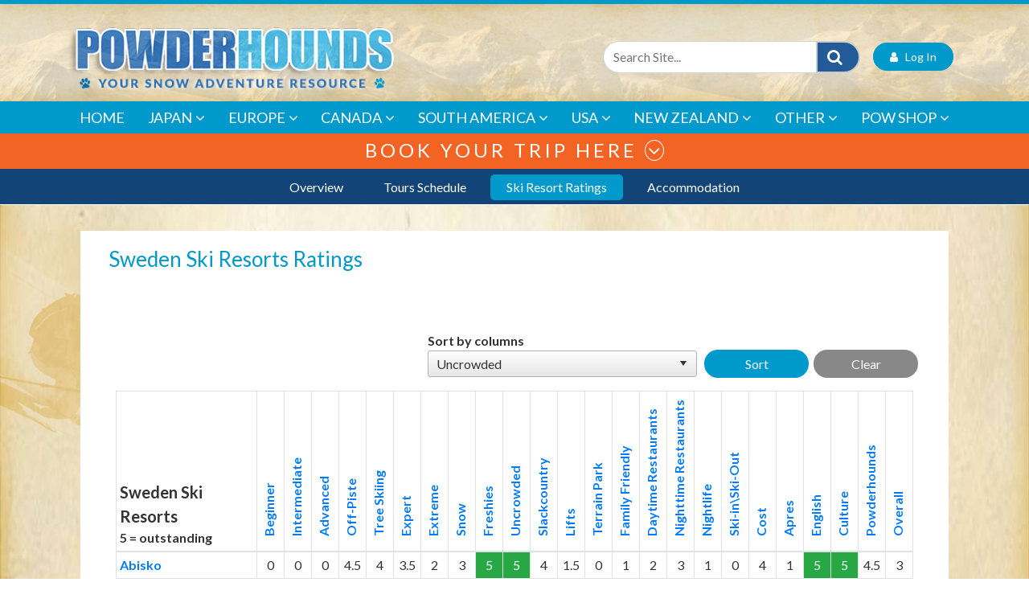

--- FILE ---
content_type: text/html; charset=utf-8
request_url: https://www.powderhounds.com/Europe/Sweden/Ski-Resort-Ratings.aspx?sort=Uncrowded+DESC
body_size: 35572
content:
<!DOCTYPE html PUBLIC "-//W3C//DTD XHTML 1.0 Transitional//EN" "http://www.w3.org/TR/xhtml1/DTD/xhtml1-transitional.dtd">
<html id="html1" xmlns="http://www.w3.org/1999/xhtml">
<head id="head1"><title>
	Best Ski Resorts in Sweden | Swedish Ski Resort Ratings
</title>
<meta name="description" content="See the ratings for the best ski resorts & ski-touring regions in Sweden ...."/>
<meta name="keywords" content="ski, Sweden, Stokholm, skiing, resorts, snowboarding, snowboard, Are, Riksgransen, Salen, Hemavan, Abisko"/>
<meta name="robots" content="index, follow"/>
<meta name="generator" content="Pegboard"/>
<link rel="stylesheet" href="/Site/DefaultSite/Skins/powderhounds-responsive/Skin.css" type="text/css"/>
<script type="text/javascript" src="/system/scripts/jquery-frontend.min.js"></script>
<script type="text/javascript" src="/system/scripts/jquery-migrate-frontend.min.js"></script>
<script type="text/javascript" src="/system/scripts/pegboard.site.min.js"></script>
<script>if(pegboard){pegboard.item_id='c59a6cfb-3149-4841-a738-c7eec5cbc17a';}</script>
<!-- Google tag (gtag.js) -->
<script async src="https://www.googletagmanager.com/gtag/js?id=G-QNFBHYWNY2"></script>
<script>
  window.dataLayer = window.dataLayer || [];
  function gtag(){dataLayer.push(arguments);}
  gtag('js', new Date());

  gtag('config', 'G-QNFBHYWNY2');
</script>
</script>
<script src="/system/modules/adlistings/scripts/adlistings.js?v=1.1"></script>

<!--Google Tag Manager code-->
<script>(function(w,d,s,l,i){w[l]=w[l]||[];w[l].push({'gtm.start':
        new Date().getTime(),event:'gtm.js'});var f=d.getElementsByTagName(s)[0],
    j=d.createElement(s),dl=l!='dataLayer'?'&l='+l:'';j.async=true;j.src=
    '//www.googletagmanager.com/gtm.js?id='+i+dl;f.parentNode.insertBefore(j,f);
})(window,document,'script','dataLayer','GTM-MW4QJ3');</script>

<meta charset="UTF-8">
<meta http-equiv="x-ua-compatible" content="ie=edge">
<meta name="viewport" content="width=device-width, initial-scale=1, shrink-to-fit=no, height=device-height, user-scalable=0, minimum-scale=1.0, maximum-scale=1.0">

<link href="https://fonts.googleapis.com/css?family=Lato:100,300,400,500,600,700,900" rel="stylesheet" media="screen"/>

<link rel="stylesheet" href="/site/DefaultSite/skins/powderhounds-responsive/css/bootstrap.min.css" media="screen"/>
<link class="themecss" rel="stylesheet" href="/site/DefaultSite/skins/powderhounds-responsive/css/theme.css?v=8.8" media="screen"/>

<link rel="icon" type="image/png" sizes="32x32" href="/favicon-32x32.png">
<link rel="icon" type="image/png" sizes="16x16" href="/favicon-16x16.png">
<link rel="apple-touch-icon" href="/apple-touch-icon.png">
<link rel="shortcut icon" href="/favicon.ico">

<!-- Add the slick-theme.css if you want default styling -->
<link rel="stylesheet" type="text/css" href="/site/DefaultSite/skins/powderhounds-responsive/css/slick.css" media="screen"/>
<link rel="stylesheet" type="text/css" href="/site/DefaultSite/skins/powderhounds-responsive/css/slick-theme.css" media="screen"/>
<link rel="stylesheet" type="text/css" href="/site/DefaultSite/skins/powderhounds-responsive/css/swiftype.autocomplete.css"/>
<script type="text/javascript" src="/site/DefaultSite/skins/powderhounds-responsive/js/slick.js?v=1.0"></script>

<!-- Add icon library -->
<link rel="stylesheet" href="https://cdnjs.cloudflare.com/ajax/libs/font-awesome/4.7.0/css/font-awesome.min.css" media="screen"/>

<!-- Menu JS -->
<script src="/site/DefaultSite/skins/powderhounds-responsive/js/menu.js?v=2.0" async></script>
<!--<link rel="stylesheet" href="/site/DefaultSite/skins/powderhounds-responsive/css/menu.css">-->

<!--[if IE 9]>
  <link href="https://cdn.jsdelivr.net/gh/coliff/bootstrap-ie8/css/bootstrap-ie9.min.css" rel="stylesheet">
<![endif]-->
<!--[if lte IE 8]>
  <link href="https://cdn.jsdelivr.net/gh/coliff/bootstrap-ie8/css/bootstrap-ie8.min.css" rel="stylesheet">
  <script src="https://cdn.jsdelivr.net/g/html5shiv@3.7.3"></script>
<![endif]-->

<!--[if gte IE 9]>
<script src="https://cdnjs.cloudflare.com/ajax/libs/popper.js/1.14.4/umd/popper.min.js" async></script>
<script src="https://stackpath.bootstrapcdn.com/bootstrap/4.1.3/js/bootstrap.min.js" async></script>
<!--<![endif]-->
<!--[if IE 9]>
<script src="https://cdn.jsdelivr.net/gh/coliff/bootstrap-ie8/js/bootstrap-ie9.min.js"></script>
<![endif]-->
<!--[if lte IE 8]>
<script src="https://code.jquery.com/jquery-1.12.4.min.js"></script>
<script src="https://cdn.jsdelivr.net/gh/coliff/bootstrap-ie8/js/bootstrap-ie8.min.js"></script>
<script src="https://stackpath.bootstrapcdn.com/bootstrap/4.1.3/js/bootstrap.js"></script>
<![endif]-->

<!-- Bootstrap -->
<!-- <script type="text/javascript" src="/site/DefaultSite/skins/powderhounds-responsive/js/jquery-3.0.0.min.js"></script> -->
<script type="text/javascript" src="/site/DefaultSite/skins/powderhounds-responsive/js/jquery.swiftype.autocomplete.js"></script>
<script type="text/javascript" src="/site/DefaultSite/skins/powderhounds-responsive/js/swiftype-autocomplete-init.js"></script>

<!-- Favourites module -->
<link rel="stylesheet" type="text/css" href="/site/DefaultSite/skins/powderhounds-responsive/css/favourites.css?v=1.2"/>
<script src="/system/modules/favourites/scripts/myFavouritesMenuNavigation.js"></script>


	<script type="text/javascript">
		$(document).ready(function() {
			// cheating to remove empty regions from the tables
			$('.hide-row-above').each(function() {
				$(this).prev().hide();
				$(this).hide();
			});

			$('.val-1').each(function() {
				$(this).text("N/A");
			});
			
			$('a.sort-column').each(function() {
				var ancestor1 = $(this).closest('div.internalreviews');
				if(ancestor1 != null) {
					var tblAnchors = $(ancestor1).prevAll('a.rating-table-anchor');
					if(tblAnchors != null && tblAnchors.length > 0) {
						var href = $(this).attr('href');
						$(this).attr('href', href + '#' + $(tblAnchors[0]).attr('id'));
					}        
				}            
			}); 
		});
	</script>
	<script src="/site/DefaultSite/skins/powderhounds-responsive/js/table-fixed-header.js"></script>
<link href="../../App_Themes/Website/Website.css" type="text/css" rel="stylesheet" /><link href="../../App_Themes/Website/Website.min.css" type="text/css" rel="stylesheet" /><link href="/Telerik.Web.UI.WebResource.axd?d=PMrIT5dOWaVYIcpFWUE4nGT_x3xOJjnl34IGK-nBBQ51wKPSJL-OJK4U63uq9rNsGbrIyvkdxFeeLeH9i9mI3EmuPuQZLRTuhRPqreszsPCOYRT80&amp;t=638611231964891277&amp;compress=1&amp;_TSM_CombinedScripts_=%3b%3bTelerik.Web.UI%2c+Version%3d2024.1.131.45%2c+Culture%3dneutral%2c+PublicKeyToken%3d121fae78165ba3d4%3aen-US%3a9948a144-ff46-44f4-9ae0-6f54d8eaff7b%3ad7e35272%3a505983de%3a3920021%3a1e4da00a%3a92753c09%3a91f742eb" type="text/css" rel="stylesheet" /><script data-cfasync="false" nonce="6bad398f-6249-4437-af2e-648143aa6bf3">try{(function(w,d){!function(j,k,l,m){if(j.zaraz)console.error("zaraz is loaded twice");else{j[l]=j[l]||{};j[l].executed=[];j.zaraz={deferred:[],listeners:[]};j.zaraz._v="5874";j.zaraz._n="6bad398f-6249-4437-af2e-648143aa6bf3";j.zaraz.q=[];j.zaraz._f=function(n){return async function(){var o=Array.prototype.slice.call(arguments);j.zaraz.q.push({m:n,a:o})}};for(const p of["track","set","debug"])j.zaraz[p]=j.zaraz._f(p);j.zaraz.init=()=>{var q=k.getElementsByTagName(m)[0],r=k.createElement(m),s=k.getElementsByTagName("title")[0];s&&(j[l].t=k.getElementsByTagName("title")[0].text);j[l].x=Math.random();j[l].w=j.screen.width;j[l].h=j.screen.height;j[l].j=j.innerHeight;j[l].e=j.innerWidth;j[l].l=j.location.href;j[l].r=k.referrer;j[l].k=j.screen.colorDepth;j[l].n=k.characterSet;j[l].o=(new Date).getTimezoneOffset();if(j.dataLayer)for(const t of Object.entries(Object.entries(dataLayer).reduce((u,v)=>({...u[1],...v[1]}),{})))zaraz.set(t[0],t[1],{scope:"page"});j[l].q=[];for(;j.zaraz.q.length;){const w=j.zaraz.q.shift();j[l].q.push(w)}r.defer=!0;for(const x of[localStorage,sessionStorage])Object.keys(x||{}).filter(z=>z.startsWith("_zaraz_")).forEach(y=>{try{j[l]["z_"+y.slice(7)]=JSON.parse(x.getItem(y))}catch{j[l]["z_"+y.slice(7)]=x.getItem(y)}});r.referrerPolicy="origin";r.src="/cdn-cgi/zaraz/s.js?z="+btoa(encodeURIComponent(JSON.stringify(j[l])));q.parentNode.insertBefore(r,q)};["complete","interactive"].includes(k.readyState)?zaraz.init():j.addEventListener("DOMContentLoaded",zaraz.init)}}(w,d,"zarazData","script");window.zaraz._p=async d$=>new Promise(ea=>{if(d$){d$.e&&d$.e.forEach(eb=>{try{const ec=d.querySelector("script[nonce]"),ed=ec?.nonce||ec?.getAttribute("nonce"),ee=d.createElement("script");ed&&(ee.nonce=ed);ee.innerHTML=eb;ee.onload=()=>{d.head.removeChild(ee)};d.head.appendChild(ee)}catch(ef){console.error(`Error executing script: ${eb}\n`,ef)}});Promise.allSettled((d$.f||[]).map(eg=>fetch(eg[0],eg[1])))}ea()});zaraz._p({"e":["(function(w,d){})(window,document)"]});})(window,document)}catch(e){throw fetch("/cdn-cgi/zaraz/t"),e;};</script></head>
<body class="chrome">
<!-- Google Tag Manager -->
<noscript><iframe src="//www.googletagmanager.com/ns.html?id=GTM-MW4QJ3" height="0" width="0" style="display:none;visibility:hidden"></iframe></noscript>
<!-- End Google Tag Manager -->
<form method="post" action="/Europe/Sweden/Ski-Resort-Ratings.aspx?sort=Uncrowded+DESC" id="PageForm">
<div class="aspNetHidden">
<input type="hidden" name="RadScriptManager1_TSM" id="RadScriptManager1_TSM" value="" />
<input type="hidden" name="RadStyleSheetManager1_TSSM" id="RadStyleSheetManager1_TSSM" value="" />
<input type="hidden" name="__EVENTTARGET" id="__EVENTTARGET" value="" />
<input type="hidden" name="__EVENTARGUMENT" id="__EVENTARGUMENT" value="" />
<input type="hidden" name="__VIEWSTATE" id="__VIEWSTATE" value="ek4Hl1G4WXjxnthIlIAWJ5OCqVUamY9NQFseD4M4S/unX2nog1GYD0bBIjPaM+gY29XToXU0qHjLEyEO66tglc1ovgiDKRsOf2yJjnaED111h0EOtxLVHfjEj7hPMb7q/hBe1rZWx6Vm8n60b7usD/cAzZXSdgQrAxqLr92VL+MWjGbWEsOM6//UaItpEefI2jzX1WzN3/9eB1qJRPbqQe7UWxAwhUaAndlNg/Zg8u9t9MkqdD2jswTAVrojYRb31cfJIPGZcreCPGPiqzglUOJ1ihwTQuiQ6FEd6Z/cJW/zT+NnKL7r5B+T70rugIS7Dv7cm6lMSKydtrF7xdD3AvqR17fniTMDRSWvRDfYQci61OzXsdjBcX4QHs2thqdJbrRojYO5AuEpFfsaYJQeW9DY5tq9K9RGH5lVobO4NQ2YcrrlzfRaCOXnXPThX62mcthI3W4djel9HWwm6TGhxCFZc3qfrRfQxcn+dtU2pwV/rH4KV2RYdqaty1h7KkSmXBeS5HMe5qjptrCEAq4vCIJMk6vOZNropG5xXjLxh1RISgwaQxfgK+tpVyPwDSRRhq9H/ECIsp+08jBj/zYGPbsupjsp9yu2OrV4wIiRqKsyTZlARhiLyI+Z0Fr/Md8hMr5ui/[base64]/E5MqhUgqyV0yAVWsOs3ax0XsgOBrK7bMgPEvpDSfLBdNGoi0au8WWSzgnnab3KEvELIjhB5Ss/8yLTzxgYXUEqVr+qyYqxSXDSHohckkyL+msfyvUxlYQpmCn5xCnNTdZ6+g8OYmBE4eoCcmRJ/soXutJWQpUlpd/+Lepc+y/hWI95onufvmA/A6/bypT1dpT8RL3+/dRZUqlagDjpy/p4XYhPiIs7HQHsEpM6nBqdgPkZXPYBEQtshpeSyHkBS91zkSeriOcMHMUTtIHZav4vVheb9F5goTaRUtg2iTkT6DPE1vzSfFlLujZomEfGLLbKpCa82JtxN1c4u8AZb6aO2NEHh3oBaB8x2bYEZrb8zENekmNZASgQG/u/LeEyo9uwEjMfUUT8439ZkAdWE41CSpzfEYM6a1U5NWzAQcj4iBYJjCntPSM8e0wr6ZKS9D6vYcdGeIEU3piuK91fAlg4GfuKHy/Mgzb4D9er8bDnhmTKiVNFo4hbe1XbupgQgefJA0KkkJ/ghQDDxQJMYqxMjI2g7ng/iwPBqm7LWjrI2nls8I1E+6rDNJcc1zVu0QdLmSKFiB/mHS9tdTXd7pdheIroqaLc4n1wGzeslherEnRrWAfCZdeBWZHbSl1OWJtYS3v/DVeLqZFS/nVYRFolLp+R2efzuS3pst8PY5j+TFlqq3NUip1W7LFishMli+W+R9FU+CgHPSC9obm/h/HtNjUe3gMNyPiQY5fphTyXm6nMByiGPI/mlo7f8YWGaiZQcmg6oSY32uoi989lFZb1to/+3fvQAjWfrqdyA6/aNYmWObFSQnRPfBufKR4BzVefVw6+uWUsNQB803OOOD8osPTm3MemKp0jUqIMUPyMFvzjwLT0og8NimhLArtRei1D3M86kVVx+w7g7OmFOZL+WhhHsQC/kVFlK5lW5JVzM7S4P58krcFMahnnhppQc0IpMIpzUA2X7R76zysjgliPayMqR6Nx/uyNzy0L60rENGQaOG9o0t6aHJTlUniVnNsc1iWKDgzq63RLR0wtEIgfRzSUUZcJzOmpEyOfCrBahxwCyb0p4frAN7VVC57trmmO5a4yoIn/MmlXgg8zB7sGnj2yhW02AWn0jTv+piMeEk/6QLU4jalxEik7F2StkGzDRjUrf+imMI8cLlKggpoC03nTXg8mtMLQchvvwwEd//7V60LgaIPvhfuDyCD5t/S11VX0/rj9g/WyJRewuETTdgLLzYYQKrnt6lpftEEnz4S2LfEeUT0LHIsQ4tkCIu7n47JDIr7NITjAYB6WR4sfFVQPVEMY7Y8mm4Ik9iOFGQhiEY6A7ByWUM21MUZF9P36HpGuOoUTHOil9zXSyOe6NCGo4RJdqbNg3XYB0nwodTo3oxGvTctTl6AcSAse5L/AOU6HQIOYFpXZuqVHour6FR8/rzLW/bepIPdqz+goLErLpT61D258qRbWNYm4mM5OrWlRawq6NJNKXMGec8+A2er7LF/AMwFexDZ/GL1XBhb/cVbjVp2FtVFJonqREOYkhdtes8/1J++2/086jWID+BVVkhtQrL1bSakEyIeYiKbFZPyqTcI5Ki0D+mMKJ3YNg0IGx+8RLzHJd8fj1Fw6ruh/+7HyBKbbipCE7qrtN7Uyrm8TyuCGE0tryAFm+JF4hoFTXcqSIkcdWXiQK+aHV8/[base64]/frnspmyMPQ0k71dtiLUHrSXjDswTahou80L8Yrxe/TCjOYt5VsZVM32SbYwltbnZlUyaQmHqhKihSqEpue4oGACpRCt4S8AQeOiLYTValtQitzzI8v26UqI0oW1fsRk3BF93LSb6hwe/HkzKKnUnoBj/3Veofz1gF/cmqOWZ4W8nVWX6vn9CXtkw2y4wBRJTNDr6eIaP6K2UrE2c4EZRsThZQsYx5dwCpIOXkbvNbrr2kIZd3bnth7rruAjisHU0kdpHvtUOMO5302Jvjw+wpmopeCLuohaYB4gkRdscIj+jc6RS8u8o5qBGwMnX+tW9kpRn21FgVCW0QiK076546lfiShj8ZGrkB0VK6VO1/OOY7zYo7RbbzGG5pW6WldxYKu+t7czD6BTZZ8Cgl7g74b76uwRJkAzCRtCHsplWpSBC46hpvbM3KxyguD0aVSu2czs4PgHUZzAdKwosmWhxS+8JNmezBe08Vht54sq1Ie/ErDNIam+4qRoMnmo8BRcw8kiQ8zusL11L7nNfxGJWnCdol411INmC30kOlVYxfCuMzLTKUwD3PYpmX5nHZGsMi3IRdkuO0jrakSqPJkIzjHvg9wnOirb6vNGpvdoxCZkyxpjq5Uee1+j91ZybxPGyz/xJw2aQzYI40P2s6AlOFxewF7EDkOQ/j4g09gLCwbNZ4Aehen1tiLMNcmbZ5BJBftabooWw8DQBQUNTJjfUIu18Sg6aN6els2owT5JPhm4egn6mjR4m598Rt3S+fuXUOyOY8llneehOHPmgtNUYzOhIfP+z+xj/wzxUDOZahOR+OdGMB5PxLbzBO6MTxyBVKLdpRlRYcobI6pUwtwxGD9+bcaVRh+ehqpu/CEwWUGcCBiL3Ks8zqZ3VYvT+XeaYffLQV2kZtamg4FeXuKXjIhL+6msU5AAt9GXtCEg/gnQTtpuUE8UsTGfgH25BiTF6kJLVhVb25vR/w2sPbY53Al0mrlD1HXJVssSDsbxq23rvTmgVWzOG6BAK7w9AduCtJ5ojSN/[base64]/vvk7vANPFhKcLVSRjLNiiji/x5ZNvbo7/[base64]/AD5OwvdjAzzxVXeVIAOFJEonTH4saeuxqBR9YPfEnS63ZNrJgq+b9zCkWnA1nESwSZ5YM0Y06lyQ/5p3jAWSUx3ZeBr97Z72PCLZttq7rUpwQLPMSSFykeQA5QigPocNtEhiHPFSHfMfPq00sugf6NxhGkLhwWHSt5BzFNc23VLhOgwThXsbFFul20Tcr8vgIbRL/Z3ubOm6XcUvmqdOXXPPdWNuexRqtel0nXrhYrCKISaY4gdSk+C1oLC/G4jt+LvKloe2SjGfxS8CoO9KQJ88DFIDehWJHAfa+yGPsfBFUE6z7hWXXA2386jIHv3YD+lC7iTMSauUyru730leISa+DSf4fWiNKhRs/meAknfiZr4UiPwCJMAJxtyledp6bYvY+pTn+qQHf0K+PWtbyvVBozIlkKk9qKCdyyFV/hSvhO4nLB88oNTaxw490e5oYfsiUnK9TF5yTijQj5uEfMa0j1VK/MXdveMeHBY0BfUYnDFxR8KSe/t5E8i3oEjzq2/YdUL0JoNAti6gQa0oxCaOZnikzoqK0JiFzOjg/uNzUwE8KFOP8/Z+VgSTtQFu9jRVI+OB2NJyI4UNgxmbMcjK+qTMPrfGJsogm1pu0QV2LJBBO5M3AfiI/X5eWZRGSnPxs78fhGksoDYJ4mkkiw9htq8/yWSY09j0C/eEAZ35xyDR/Nj+48dJaDAZm7QA8X3qyPIvqiNUs3Pud2coN56AtGlpU7Xbzxvc06+nqi5J/zCzZOizBczCFi3Rk9P7Jf681tt48ZWoHcq3YKHZkxVeZnRHF+Z1Ah5YFBnZIHttp7F16LtdajY0zJU4dX7LODYqMXmkxR5wvkz1Xo1aDAL/k2gb3tfI2ryGhA5XBS4DD2lY80O05f8A5hQGc/vpF9K3zoQ8yRl/VxHmNYZtNc99uljbsWG6o3b3JCAxfjIVGHZCFLTR6eyqB8LOjAri7DWl6tMMxJNVWNYyfbMhG/t14zoTxGSBxfF6Ry617v4kWLHGxMEQVmOzzYrIyl6Hm5r8tk/E9oNOokXtk6drJ9VOQ3+jWnmoN7nQ9PvNJ1FFZoNNqkTs1ERIJX7bycY0fsR14uT8Znc5arsxZyt2cHwW5e9e95b9TrQuURTgGjdK3eDC3tXMqS/[base64]/RUgAgmjDa1DEf/T3TccdtRzgF5HUylr2iIWE0KJ+l6euJ8m/kh5dv0w/AVizxa2n1s7zfVx+uNHAQrAhP/4BDpHAQEttcaunTKMzaGGYodOU/GWk7Wb/37L7sqyJAg7Di44JKa9GsAHJDou8FXgZb/Ebg/1iZuvmQLDZvpQyiM90mklpm/OUuIRnqr3UAQ/Xz1KpbWGHU1+6dRH/oHo0Idx5pQrwdpZso+FXrQNAI6Mxo4PMNWo12BLn+NiH842hffqkmHe+xbHGy6O2djqbNiYHgVN8mtK4WH6ctlhdwIgcUeI/[base64]/f6m1CLQpsXVKwo4xV8apy9zHCg/ssyBLkvbhjhx00PQEM61roOXOs2NNMjAnQksK7LInL6YQhzkn/iUDsW0tx0sL89BzpKesCfSAp+z37z/1zJs32NMuSHvomH0GQ8caNG8JFSBKl+4Zfipdcjyo0PXDZsgLPwkv+Ny56rJw+gCNAc6/vLrXTEqh3JGkhwS5PSiP1vmtPUY9Fl/XXnxA+XnMX0zWRbuOpGduVs9AmmCefXxKGT1hgG1vYHc+LvCuhTRroJ5DS+Qr6ah367ZX2rjHjPIQLp5DJBpXXx23bJaBJIwGg5q1s9ILBeLlDDc4TblqHFcTDKCor9KBLyI5VevMo/glbo1/tyzyHfwjMjfJds2g9a+Cb0rKeuZCHEzmq/M2i55MyO7cvnO4oDn79FI0qxjYsaLD64VB4haT1E/gVrW/ZTTZzNfC/4e8IhqbiNCUuNbg/PW8mBAkm+LNDc6Fb9Mod3Emtyo9qszknneZDciIDFDM8H0mE2At2JX9RYgFeAVFkgrFWTCzfQvyR8JFBShSSh5/koN+OMYX4muk8ZzOC0ZmJufz+OnTSnQwRuFk+WeRk6bygMWG6mra+J2Vw6r5zooqrH+oJMyrsz8BHAPed7m+bU7C4R9l9tWY4dJvoqovbYA62i0UN1XGqI6Lkq9VTszB1jd/6SF6U0aaJTOqpWmAKmo2S/MyWZNZvERWMSohU5ohPE7YhFEwF3xngjqlXe3VscM98TSrdHAsicIvrRLrE/[base64]//rUtSy/lbUjzdweAoZpvraL01+zwbZpyujLsNK4IXyAXxM1jusB8jiaOuWJJNgnhd6GhwbD+J26caFHuEbwTAYWqnt5SBoWgY2hPndgYdyl5mKQb2bNRHi4sSYxCgLFL03AszLr6oUzqzstljg+P15sOe6nMRGMcFATZC3Cue4S4l/gd3640JexgDkr9WNEf7UyMoS6DwobKR4bdOT3VYWHyRuUWJ51R7BZGCY2Sop8DQiJsv1tnCKOMwJ8EPAooY8p5e26RBgqHAr2vjPgHuQJurTfvEmyb9GC76kZIYSOOOthkKiS+qiTBpVi10z7zNN9GMXoIRnxgXp0cLJzFdaRvsto4lFUp3qmpyIZdOhh/eKwOWA2SyAxH1fXNXF20zk/VGwLZBk6LjWmKpH/6W7RHP/g6yu/A+IiIsUZ9Ubs6ye9xteFuIXRQ9WQq2m2D6xTGjx5TB5hSDiP8pm/yLmmyab84DbHmoIfuZSVBGubARfOHgi5ZHPJQ04gKaVcar5e6YFzzqSQc9PL/tQjyA37ZzlQoULcYT8rBwY54FlANphUVMLJF2nv0xOGzJhyp+ADdkfKsMTvqt79NCDqBKlUiYWuIeAIJRt2JDpPAeul6g7femVAeMBpdgkxPBSPKHNwTPeyybY7Agx1EtqAzR2d/MphdKYvvMV1OBeZqDHx6HfMQbiEUlWohqAtWBzsYjCOewAijqnFQM1r2SHiXh2KwdotkMYbujMlkKVdrbo2g9FxqbC80fEPyTfzCOUsQvW1J/O41Rhyu/yyTvY+1WJWA5Oym0gFpTQKq2bQUlN16DO40PHZwTmYt/4f/3QRERs7Lh1hokvshFBpibBNtcwN74QE+sms6MWWjf2XXAOodVeSrNzdp999UFqjX0NqeSa/7ChlbFp6+6Qidal63ZasHBXcQEnsLIIsMgn+d1TAdDP/UaImk2IWmixu7af/6Lupz/[base64]/WhezjrhcaEPwHbuLjuHAf+GKcmCohv6i++7Ipa+dcY5VpuNEZCsx7b7esVZRNaLA/z7mjF5Nj1FccMlEkMbQWZtri4GdZOY9fTtfndZAaTGADcxcJnf9MmQSIfc3yL2XqUTLXL6UbB1ceTLAm54VAdypja5AW9UbL5K6V3PYnhJ1QYoMyqID5Wf0Fv/jZxIYjJnCKTYH45YHrbcI1RqTaFBsjfYH4Bj7Zm+1ByzmZqB1zWgmxgqE8GcxgGPUHVFGbXkFOfKcsxKNQWabhaM6vPQAJTCW3GcPvxIJVRsok+Wi00mxjpKy/T4fUN08oIKw5hvmfq2f4OA+fpqoy1HV8jY3Ozq0GzNags1ADoMVudOKBqt5QcR1pEn098iaMz1pfmYleXVRlpsSoFPb+SaFW3zH3LqarXOx4BBB+I1IvF4vauwNsMriK0aj0u/Y6hpsoryQTxKZ2qfumkGtMap4nB951s3j0qIQd9Mszx97PenO0Amc8GbxIJyuhwre4TtHHUG9cJoaYhqirvCuCtXHcz2/XsEOZHcJ4TbNO98iVemZn7iofd5qBPAOTfr6YdNaNjbpATmNLk0R8vxCffipNePq23gjnjBEgeoZ6Hcd04yOkUbBRMl/0LaQDf0/N5dfqbQ+wCV/DyjkNegdsgtL7W7B1aPezIcr231mmUB2einQ6ZaqXZqrsh3paqoZ0cfMl2j0gPjNE/zX6oYY7BOBNaryOhPKWykqwkWFrxiuZwuHKiEgl6WAtDNtEpYCkLmjXgs5LWVY03jmyuSBXCSwKgcqzXzkaxHQkFlEq8h/tO403HcXW3r8+iV692Fk78/aOJwlvvhHBvsD2lMQIV+nXR/1WYOqtp9roL6t2V33ArtSzWt34RjTRk4ht3TzovB54pz8jhSekxHh0jYIFp5+Wj1e4u1vBCnZj4VINA3c9d0hTPHQZWq08EEfrESrX5RAKPcHLcIqDL/gKwhjIrvCeP4lBd6NCc78wl6wa5NL++PcxWEvKmgLvBkftM3c44H1/kAd3Mo12V7wshg7EZ/puKt6Z19WevIEmC/RwfvC4QAxvNUk4FLUOnYdK5pyJ1fFrAk2NXTPCKSf4u/VSbim+3U8cIOrvJzXxZiZjM3ytGhy8uT41xHSEgdk2QuanZWduyMDZFkNrdoatEi/+9IhJeSHGFsOuU+3xT/uKQMb2D988JBTbhAOPjrquciEjzP+JpNdVJy4YEWYR2JPSg4RymAbt9/mawBNSjIwPco6Co+wx/BVHVCN8z6BbOy9zWWIfv0LharNY1vLQtN0yGKI4Uu7wgjMKVCc3iG0hqBeZGoq3TNwpS9HRaPcWUqaC76SSdyBwus8bcSqNNnTryTj3y397IjaXot99eA8+W/VoKznFGV7/y1LMfHXYmNdLfDnNL+gYhjGgQZMlZAYUwTXhX1LA+NgaWO20VT4EuDwU1qKl8kkLfSlQNqZGs+kHL0dA5Ovfm4Wm/S7x7FCNGKbMle18OFMhGqHzg30Zd2PL6MZKuBTvDi5koxkm6HwpFL51I9kfgbYmGGx10fZ9Eg2OV8tS1hVM/35DDkjsiMaju7bqBj8E8+NPZvzS670OCABVOvzLpxb9bij+nBFUXgXBT2qQ1xop40nagJ4ym8TcKQyQxnA+eufY7KKGhGL7uzLSfl1swbwelQ8avHB2Uvt6J8Qgj/hanMuoazq04wiroE+uvpKmLlEI3r/LEf2l8zVm/ajQ+F2bD+Ilu6ApgRK7g5gj8+CLcdCnwQdOHMK14XT5g1Bh8q2iyARF6X6aSdJwjn8wTHF/xn1UIqZVmXldbmwBO7BiYqTlRwi43W0ATBU2rAEi5E9KJwQ4ww1UkZKEu/gmi6xbltEfnxlvEB0k07SJC3SK/xv0kYBRj7i6TMA0ebE37olroUQto/aG31yg3Y3WH2kwgcWpbi6dD7+sefeJNDvvmcTz3+jwSYbHnysHLsv48nEUAMj+vI2gQV8Awvgez59s8MEhO19wlFzdkUYPCxHKoCKKF69IeJGifu4vB4SvTRCcIrumygeppMVjIfl+2J1vRbLHW7/vPljfj7u/aCq9nYnW3kMRBbwp0aI/Yaohq/I9NXKd6ksDzsaQD4GeSeuV3z0KAyItuxbQoQ9lkrObF16UED//[base64]/YtFQbukp0LZpueW5IUCzPdch+IhZLW0Q7PVMgPJa9TH/5IxIS7zNjePwnAaubqVtU59zyiQ872UP9plp3WVI5Gd70SIfwCKDKMqXUeU0x7DctAVdXPZlYcESvRY7WnR/fMt+Yc6vWNRPKCgb0Mdkfy83NwanXiFdCvNOFTOPNx7J+WqsF3i4V7hdHBQ076Xi4IuSipj0bLkOjnfk0cRBy+IxKIPQbLl52Sm+SWkbuR3PSOAg2ExH19+bj9PEbXNAhncTGNe6an6+8ILD12jYklepa3FD69n38xaQas6g0hewMgbRzMGeZJC3G8v/IS7lxnDJYI3yzNmvM0F9mGZcafW/0rJvfOgmZDROcdSLctvnckgqHXMhfpShMFoAoftxV8BVXQRnI8uSGUhzpZzXqYo70SPVjFiNXWdk0rfWRjJzD6v4RghAx1bloj4OdMbRRkMEtR0xUa89xIEqgofiKkOxORINYA/Ni7CSthaulRH6IcrpLS2qoaKeEYz/VGypI4w+lpFnxQSBh3b0keLZe0ulxPaWziIPVnv+n4Qti1plTeI3lfQbzb5BKoPCIsMux7UlTYrGyWIcsxAqW8i6CBUtreTcgjLxqC14LwbK4F1BG3QMWCBQM0iijNN9BCiPPty+irQfM/FV7kSZReaVvtDaEw3nRzxyYYv0YI+agT16U2zskTGzNzNBJxbXlQw+GrCz6AuIru4bG4FZQfEqINolpnpvS20aBwXWu+qe9EIjopmwr+5qpsgapePMAhq4vqh1UN2GZjO/6bbR0+UjYYLatklGcW9AM6XQZvQNaC13+TlcNCE2wKixkZ1zm7VA/zkOIjGOeMqaYJ9faLDZQZWdDfLHfX0sydqqAbJFUo7+LeNzNcu1H86OZyD+m0455+J+/zT9LeRQUbpsji0grXuJW7nj+X2xSW9ykx8AP0gnorO76/DetYBW0b0REh/20NmVBzJYhgnZit2NwSfuOPzSNYiFvmtNjoLVJkLcH/4IwJP4Vi8mVGPl0fmONWODKCHh4cK+hetZhYEln30gETFnP7FmWOkHIQAG+EwuXzEpdXF2ksxY5enYkm2/BN26rQppx0QVQ929kYln/MyfigiYnJCREmrSrS9Fe9JWqS77wqcKbfjNlLgSLC4SYqO0EguwLQDr2EmcBg8zADLpbUKwkTB8jInD2fdW7NnoQT7VPic6wAjTMsQlZbQihmBX2Iq1N6oEpj4MI+n5pF8IhTRdWIaUcAL9WZhmUMyrhTnfN0vGn+RuX0Hay7M6SKPY4ijjNY0fuSRuWudl4M8Gf7q/kLY77Rj65SvbHBm/AieLRaSUVYFcRFLD7k+29Ul59Yjk7zgJo4wzdHL75Jt83oEmG6Mlr0kTEZzUqi3yfERLzgZftnowyj07W9ivxGM/NTEq1kWY6ZnuBHLv9200Tp0CGX5puts7fGan6zwgpNn9SwlASRG7MYZz5okGysZL5lM1k/Yrocm49bRgizrdrBr9dOIM4rNzMglS0Y0Gzz2zfnJ4I9xZF1bwV1PkeFmCzbMEJvzx4pqH0zWAUuO8JissZNJFeAgScoZhFYAGMf38U3IyCrJgYRZunL6h9onpGoXYyI/N6IBwjtdgq42LZhi1LGfUHzeiiVqriG3y+DpWFCYTJkAlmSB1qkcnwD3FjkLlHvc4HeS9DTJWDB3VdvmZADgGxAovv6W7YhYAifrzx+d2zuJMu99rSBQ9fiDvC04V7UuVARcRzY31XlBxgpeRsSn2JewfO1" />
</div>

<script type="text/javascript">
//<![CDATA[
var theForm = document.forms['PageForm'];
function __doPostBack(eventTarget, eventArgument) {
    if (!theForm.onsubmit || (theForm.onsubmit() != false)) {
        theForm.__EVENTTARGET.value = eventTarget;
        theForm.__EVENTARGUMENT.value = eventArgument;
        theForm.submit();
    }
}
//]]>
</script>


<script src="/WebResource.axd?d=pynGkmcFUV13He1Qd6_TZOYhSPpylozM81pOtvXpLdMjDzEgQJ_CAVm3aBUhWSAI4_RwtQ2&amp;t=638611231965203766" type="text/javascript"></script>


<script type="text/javascript">
//<![CDATA[
function onClientItemChecking(sender, eventArgs) { 
var numOfCheckedItems = sender.get_checkedItems().length;
var maxNumOfSortCols = 5;
var n = eventArgs.get_item().get_checked() ? -1 : 1;
if(numOfCheckedItems + n > maxNumOfSortCols) { alert("You've already ticked the max number of columns allowed."); eventArgs.set_cancel(true); }
}
function onLoad(sender) { 
sender._checkedIndices = [9];
if('Uncrowded' != '') { sender.set_text('Uncrowded'); }
}
//]]>
</script>

<script src="/Telerik.Web.UI.WebResource.axd?_TSM_HiddenField_=RadScriptManager1_TSM&amp;compress=1&amp;_TSM_CombinedScripts_=%3b%3bSystem.Web.Extensions%2c+Version%3d4.0.0.0%2c+Culture%3dneutral%2c+PublicKeyToken%3d31bf3856ad364e35%3aen-US%3adbd37df5-a986-4b30-bc8e-23832b2677dd%3aea597d4b%3ab25378d2%3bTelerik.Web.UI%2c+Version%3d2024.1.131.45%2c+Culture%3dneutral%2c+PublicKeyToken%3d121fae78165ba3d4%3aen-US%3a9948a144-ff46-44f4-9ae0-6f54d8eaff7b%3a16e4e7cd%3af7645509%3a2003d0b8%3a24ee1bba%3ac128760b%3a1e771326%3a88144a7a%3af46195d3%3a33715776%3aaa288e2d%3ab092aa46%3a19620875%3ab2e06756%3a874f8ea2%3a92fe8ea0%3afa31b949%3a4877f69a%3a490a9d4e%3abd8f85e4%3bFlan.Controls%3aen-US%3a4d1ad981-622a-4fc3-849d-a27a555ca845%3a27a22b1e" type="text/javascript"></script>
<script src="/system/scripts/pegboard.min.js" type="text/javascript"></script>
<script src="/site/DefaultSite/skins/powderhounds-responsive/scripts/jquery.tooltip.js" type="text/javascript"></script>
<script src="/site/DefaultSite/skins/powderhounds-responsive/scripts/tooltips.js" type="text/javascript"></script>
<script src="/site/DefaultSite/skins/powderhounds-responsive/js/swiftype-exclusions.js" type="text/javascript"></script>
<div class="aspNetHidden">

	<input type="hidden" name="__VIEWSTATEGENERATOR" id="__VIEWSTATEGENERATOR" value="CA0B0334" />
</div>
<script type="text/javascript">
//<![CDATA[
Sys.WebForms.PageRequestManager._initialize('RadScriptManager1', 'PageForm', [], [], [], 90, '');
//]]>
</script>





<div id="headerContainer"  class="sticky-top">

    <header class="page-header">

        <div class="container">

            <div class="row">

                <div class="col-12 col-sm-6 col-md-6 mobile-logo-wrapper text-center">
                    <div class="hamburger-menu d-inline-flex d-lg-none align-middle float-left">
                        <button class="navbar-toggler navbar-toggler-right collapsed" type="button" data-toggle="collapse"
                                data-target="#navbarCollapse" aria-controls="navbarCollapse" aria-expanded="false" aria-label="Toggle navigation">
                            <i class="fa fa-bars"></i>
                            <span class="close-menu">X</span>
                        </button>
                    </div>

                    <a href="/" title="PowderHounds">
                      <img alt="PowderHounds" class="img-fluid site-logo d-inline-block d-lg-block align-middle" src="/site/DefaultSite/skins/powderhounds-responsive/images/logo-tagline.png" />
                    </a>

                    <div class="align-middle mobile-search-button float-right">
                        <button class="search-toggle-icon collapsed" type="button">
                            <i class="fa fa-search"></i>
                            <span class="close-search">X</span>
                        </button>
                    </div>
                </div>

                <div class="col-12 col-sm-6 col-md-6 d-flex justify-content-md-end justify-content-center mt-md-0 mt-2 pr-sm-4 search-container">
                    <div class="input-group d-inline-flex align-items-center h-100" id="swiftype-search-container">
                        <!--pbSwiftypeSearch Key="1bhny_FX-yfwpVunS5sh" SearchResultsPage="swsearchresults" Mode="SearchOnly" CssClass="swift-input-container" ButtonMarkup="<span class='fa fa-search'></span>" ShowImagesInSearch="false" PlaceholderText="Site search ..." -->
						<span class="swift-input-container">
							<div>
								<input type="text" class="swiftype-search-input" placeholder="Search Site..." />

								<div class="input-group-append">
									  <a class="search-button swiftype-search-button"><span class="input-group-text" id="search-icon"><span class="fa fa-search"></span></span></a>
								  </div>
							</div>
						</span>

                    </div>

                    <div class="d-none d-lg-flex justify-content-end">
                                <div id="page_layout_ContentPanel1">
	
                                 <div class="login d-inline-flex align-items-center h-100">                               
                                <a href="/Members/Login?returnurl=%2fEurope%2fSweden%2fSki-Resort-Ratings.aspx%3fsort%3dUncrowded%2bDESC" class="btn btn-sm btn-primary ml-3">
                                    <i class="fa fa-user"></i> &nbsp;&nbsp;Log In
                                </a>
                                </div>
                                
</div>
                                    
                    </div>
                </div>
            </div>
        </div>
    </header>
    <nav class="main-nav d-lg-flex navbar navbar-expand-sm navbar navbar-expand-md bg-light-blue text-uppercase p-0">

		<div class="container">

			<div class="collapse navbar-collapse mega-menu" id="navbarNav">
				<ul class="pb-menu"><li class="pb-menu-item"><a href="/" class="pb-menu-link">Home</a></li><li class="pb-menu-item"><a href="/Japan.aspx" class="pb-menu-link">Japan</a><ul class="pb-menu-sub"><li class="pb-menu-sub-item"><a href="/Japan/Hot-Deals.aspx" class="pb-menu-sub-link">HOT DEALS</a><ul class="pb-menu-sub"><li class="pb-menu-sub-item"><a href="/Japan/Hot-Deals.aspx?Country=Japan&tab=tours" class="pb-menu-sub-link">Tours</a></li><li class="pb-menu-sub-item"><a href="/Japan/Hot-Deals.aspx?Country=Japan&tab=packages" class="pb-menu-sub-link">Packages</a></li></ul></li><li class="pb-menu-sub-item"><a href="/Japan/Tours.aspx" class="pb-menu-sub-link">HOSTED TOURS</a><ul class="pb-menu-sub"><li class="pb-menu-sub-item"><a href="/Japan/Tours-Schedule.aspx" class="pb-menu-sub-link">Tours Schedule</a></li><li class="pb-menu-sub-item"><a href="/listings-search-results.aspx?Country=Japan&TourType=1" class="pb-menu-sub-link">Road Trips</a></li><li class="pb-menu-sub-item"><a href="/listings-search-results.aspx?Country=Japan&TourType=32" class="pb-menu-sub-link">Backcountry Tours</a></li><li class="pb-menu-sub-item"><a href="/listings-search-results.aspx?Country=Japan&Ability=16" class="pb-menu-sub-link">Expert Trips</a></li><li class="pb-menu-sub-item"><a href="/listings-search-results.aspx?Country=Japan&Ability=8" class="pb-menu-sub-link">Advanced Trips</a></li><li class="pb-menu-sub-item"><a href="/listings-search-results.aspx?Country=Japan&TourFocus=16" class="pb-menu-sub-link">Progression Tours</a></li><li class="pb-menu-sub-item"><a href="/listings-search-results.aspx?Country=Japan&Ability=1" class="pb-menu-sub-link">Beginners Trips</a></li><li class="pb-menu-sub-item"><a href="/listings-search-results.aspx?Country=Japan&Group=1" class="pb-menu-sub-link">Solo Travellers</a></li></ul></li><li class="pb-menu-sub-item"><a href="/Japan/Package-Listings.aspx" class="pb-menu-sub-link">Package Listings</a></li><li class="pb-menu-sub-item"><a href="/Japan/Honshu.aspx" class="pb-menu-sub-link">Honshu</a><ul class="pb-menu-sub"><li class="pb-menu-sub-item"><a href="/Japan/Honshu/Hot-Deals.aspx" class="pb-menu-sub-link">HOT DEALS</a><ul class="pb-menu-sub"><li class="pb-menu-sub-item"><a href="/Japan/Hot-Deals.aspx?Country=Japan&tab=tours" class="pb-menu-sub-link">Tours</a></li><li class="pb-menu-sub-item"><a href="/Japan/Hot-Deals.aspx?Country=Japan&tab=packages" class="pb-menu-sub-link">Packages</a></li></ul></li><li class="pb-menu-sub-item"><a class="pb-menu-sub-link">MOST POPULAR</a><ul class="pb-menu-sub"><li class="pb-menu-sub-item"><a href="/Japan/Honshu/Hakuba.aspx" class="pb-menu-sub-link">Hakuba</a></li><li class="pb-menu-sub-item"><a href="/Japan/Honshu/Madarao.aspx" class="pb-menu-sub-link">Madarao</a></li><li class="pb-menu-sub-item"><a href="/Japan/Honshu/Myoko-Kogen.aspx" class="pb-menu-sub-link">Myoko Kogen</a></li><li class="pb-menu-sub-item"><a href="/Japan/Honshu/Nozawa-Onsen.aspx" class="pb-menu-sub-link">Nozawa Onsen</a></li><li class="pb-menu-sub-item"><a href="/Japan/Honshu/Shiga-Kogen.aspx" class="pb-menu-sub-link">Shiga Kogen</a></li></ul></li><li class="pb-menu-sub-item"><a class="pb-menu-sub-link">BEST for FAMILIES</a><ul class="pb-menu-sub"><li class="pb-menu-sub-item"><a href="/Japan/Honshu/Appi-Kogen.aspx" class="pb-menu-sub-link">Appi Kogen</a></li><li class="pb-menu-sub-item"><a href="/Japan/Honshu/Hakuba.aspx" class="pb-menu-sub-link">HAKUBA Valley</a></li><li class="pb-menu-sub-item"><a href="/Japan/Honshu/Arai.aspx" class="pb-menu-sub-link">Lotte Arai</a></li><li class="pb-menu-sub-item"><a href="/Japan/Honshu/Madarao.aspx" class="pb-menu-sub-link">Madarao</a></li><li class="pb-menu-sub-item"><a href="/Japan/Honshu/Myoko-Kogen.aspx" class="pb-menu-sub-link">MYOKO Kogen</a></li><li class="pb-menu-sub-item"><a href="/Japan/Honshu/Nozawa-Onsen.aspx" class="pb-menu-sub-link">Nozawa Onsen</a></li><li class="pb-menu-sub-item"><a href="/Japan/Honshu/Okushiga-Kogen.aspx" class="pb-menu-sub-link">Okushigakogen</a></li></ul></li><li class="pb-menu-sub-item"><a class="pb-menu-sub-link">ENGLISH GROUP LESSONS Resorts</a><ul class="pb-menu-sub"><li class="pb-menu-sub-item"><a href="/Japan/Honshu/Appi-Kogen.aspx" class="pb-menu-sub-link">Appi Kogen</a></li><li class="pb-menu-sub-item"><a href="/Japan/Honshu/Hakuba.aspx" class="pb-menu-sub-link">Hakuba</a></li><li class="pb-menu-sub-item"><a href="/Japan/Honshu/Myoko-Kogen.aspx" class="pb-menu-sub-link">Myoko Kogen</a></li><li class="pb-menu-sub-item"><a href="/Japan/Honshu/Nozawa-Onsen.aspx" class="pb-menu-sub-link">Nozawa Onsen</a></li><li class="pb-menu-sub-item"><a href="/Japan/Honshu/Okushiga-Kogen.aspx" class="pb-menu-sub-link">Okushiga Kogen</a></li></ul></li><li class="pb-menu-sub-item"><a href="/Japan/Honshu/Hosted-Tours.aspx" class="pb-menu-sub-link">Guided Tours</a><ul class="pb-menu-sub"><li class="pb-menu-sub-item"><a href="/Japan/Honshu/Tours-Schedule.aspx" class="pb-menu-sub-link">Tours Schedule</a></li><li class="pb-menu-sub-item"><a href="/Japan/Honshu/Hosted-Tours.aspx?Country=Japan&Region=Honshu&TourType=1" class="pb-menu-sub-link">Road Trips</a></li><li class="pb-menu-sub-item"><a href="/Japan/Honshu/Hosted-Tours.aspx?Country=Japan&Region=Honshu&TourFocus=16" class="pb-menu-sub-link">Progression Tours</a></li><li class="pb-menu-sub-item"><a href="/Japan/Honshu/Hosted-Tours.aspx?Country=Japan&Region=Honshu&TourType=32" class="pb-menu-sub-link">Backcountry Tours</a></li><li class="pb-menu-sub-item"><a href="/Japan/Honshu/Hosted-Tours.aspx?Country=Japan&Region=Honshu&Group=1" class="pb-menu-sub-link">Solo Travellers</a></li><li class="pb-menu-sub-item"><a href="/listings-search-results.aspx?Country=Japan&Region=Honshu&Resort=&Ability=3&TourFocus=4" class="pb-menu-sub-link">Beginners Trips</a></li></ul></li><li class="pb-menu-sub-item"><a href="/Japan/Honshu/Aomori-Prefecture.aspx" class="pb-menu-sub-link">AOMORI Prefecture</a><ul class="pb-menu-sub"><li class="pb-menu-sub-item"><a href="/Japan/Honshu/Aomori-Spring.aspx" class="pb-menu-sub-link">Aomori Spring</a></li><li class="pb-menu-sub-item"><a href="/Japan/Honshu/Owani-Onsen.aspx" class="pb-menu-sub-link">Owani Onsen</a></li><li class="pb-menu-sub-item"><a href="/Japan/Honshu/Hakkoda.aspx" class="pb-menu-sub-link">Hakkoda</a></li><li class="pb-menu-sub-item"><a href="/Japan/Honshu/Iwakisan.aspx" class="pb-menu-sub-link">Iwakisan</a></li><li class="pb-menu-sub-item"><a href="/Japan/Honshu/Aomori-City.aspx" class="pb-menu-sub-link">Aomori City</a></li><li class="pb-menu-sub-item"><a href="/Japan/Honshu/Kuroishi.aspx" class="pb-menu-sub-link">Kuroishi City</a></li><li class="pb-menu-sub-item"><a href="/Japan/Honshu/Hirosaki.aspx" class="pb-menu-sub-link">Hirosaki City</a></li></ul></li><li class="pb-menu-sub-item"><a href="/Japan/Honshu/Aizu.aspx" class="pb-menu-sub-link">AIZU Region</a><ul class="pb-menu-sub"><li class="pb-menu-sub-item"><a href="/Japan/Honshu/Aizu/Accommodation.aspx" class="pb-menu-sub-link">AIZU Accommodation</a></li><li class="pb-menu-sub-item"><a href="/Japan/Honshu/Grandeco.aspx" class="pb-menu-sub-link">Grandeco</a></li><li class="pb-menu-sub-item"><a href="/Japan/Honshu/Inawashiro.aspx" class="pb-menu-sub-link">Inawashiro</a></li><li class="pb-menu-sub-item"><a href="/Japan/Honshu/Minowa.aspx" class="pb-menu-sub-link">Minowa</a></li><li class="pb-menu-sub-item"><a href="/Japan/Honshu/Nekoma.aspx" class="pb-menu-sub-link">Nekoma</a></li><li class="pb-menu-sub-item"><a href="/Japan/Honshu/Adatara-Kogen.aspx" class="pb-menu-sub-link">Adatara Kogen</a></li></ul></li><li class="pb-menu-sub-item"><a href="/Japan/Honshu/Gunma.aspx" class="pb-menu-sub-link">GUNMA Prefecture</a><ul class="pb-menu-sub"><li class="pb-menu-sub-item"><a href="/Japan/Honshu/Houdaigi.aspx" class="pb-menu-sub-link">Houdaigi</a></li><li class="pb-menu-sub-item"><a href="/Japan/Honshu/Kawaba.aspx" class="pb-menu-sub-link">Kawaba</a></li><li class="pb-menu-sub-item"><a href="/Japan/Honshu/Kusatsu-Onsen.aspx" class="pb-menu-sub-link">Kusatsu Onsen</a></li><li class="pb-menu-sub-item"><a href="/Japan/Honshu/Manza-Onsen.aspx" class="pb-menu-sub-link">Manza Onsen</a></li><li class="pb-menu-sub-item"><a href="/Japan/Honshu/Marunuma-Kogen.aspx" class="pb-menu-sub-link">Marunuma Kogen</a></li><li class="pb-menu-sub-item"><a href="/Japan/Honshu/Oguna-Hotaka.aspx" class="pb-menu-sub-link">Oguna Hotaka</a></li><li class="pb-menu-sub-item"><a href="/Japan/Honshu/Oze-Iwakura.aspx" class="pb-menu-sub-link">Oze Iwakura</a></li><li class="pb-menu-sub-item"><a href="/Japan/Honshu/Oze-Tokura.aspx" class="pb-menu-sub-link">Oze Tokura</a></li><li class="pb-menu-sub-item"><a href="/Japan/Honshu/Palcall-Tsumagoi.aspx" class="pb-menu-sub-link">Palcall Tsumagoi</a></li><li class="pb-menu-sub-item"><a href="/Japan/Honshu/Tenjindaira.aspx" class="pb-menu-sub-link">Tenjindaira</a></li><li class="pb-menu-sub-item"><a href="/Japan/Honshu/White-Valley.aspx" class="pb-menu-sub-link">White Valley</a></li></ul></li><li class="pb-menu-sub-item"><a href="/Japan/Honshu/Hakuba.aspx" class="pb-menu-sub-link">HAKUBA Valley</a><ul class="pb-menu-sub"><li class="pb-menu-sub-item"><a href="/Japan/Honshu/Hakuba.aspx" class="pb-menu-sub-link">OVERVIEW</a></li><li class="pb-menu-sub-item"><a href="/Japan/Honshu/Hakuba-Cortina.aspx" class="pb-menu-sub-link">Cortina</a></li><li class="pb-menu-sub-item"><a href="/Japan/Honshu/Goryu.aspx" class="pb-menu-sub-link">Goryu</a></li><li class="pb-menu-sub-item"><a href="/Japan/Honshu/Hakuba-47.aspx" class="pb-menu-sub-link">Hakuba 47</a></li><li class="pb-menu-sub-item"><a href="/Japan/Honshu/Happo-One.aspx" class="pb-menu-sub-link">Happo One</a></li><li class="pb-menu-sub-item"><a href="/Japan/Honshu/Hakuba-Iwatake.aspx" class="pb-menu-sub-link">Iwatake</a></li><li class="pb-menu-sub-item"><a href="/Japan/Honshu/Hakuba-Kashimayari.aspx" class="pb-menu-sub-link">Kashimayari</a></li><li class="pb-menu-sub-item"><a href="/Japan/Honshu/Norikura.aspx" class="pb-menu-sub-link">Norikura</a></li><li class="pb-menu-sub-item"><a href="/Japan/Honshu/Sanosaka.aspx" class="pb-menu-sub-link">Sanosaka</a></li><li class="pb-menu-sub-item"><a href="/Japan/Honshu/Hakuba-Tsugaike.aspx" class="pb-menu-sub-link">Tsugaike</a></li></ul></li><li class="pb-menu-sub-item"><a href="/Japan/Honshu/Iwate.aspx" class="pb-menu-sub-link">IWATE Prefecture</a><ul class="pb-menu-sub"><li class="pb-menu-sub-item"><a href="/Japan/Honshu/Iwate/Accommodation.aspx" class="pb-menu-sub-link">Iwate Area Accommodation</a></li><li class="pb-menu-sub-item"><a href="/Japan/Honshu/Appi-Kogen.aspx" class="pb-menu-sub-link">Appi </a></li><li class="pb-menu-sub-item"><a href="/Japan/Honshu/Amihari-Onsen.aspx" class="pb-menu-sub-link">Amihari Onsen</a></li><li class="pb-menu-sub-item"><a href="/Japan/Honshu/Geto-Kogen.aspx" class="pb-menu-sub-link">Geto Kogen</a></li><li class="pb-menu-sub-item"><a href="/Japan/Honshu/Hachimantai.aspx" class="pb-menu-sub-link">Hachimantai</a></li><li class="pb-menu-sub-item"><a href="/Japan/Honshu/Hiraniwa.aspx" class="pb-menu-sub-link">Hiraniwa</a></li><li class="pb-menu-sub-item"><a href="/Japan/Honshu/Iwate-Kogen.aspx" class="pb-menu-sub-link">Iwate Kogen</a></li><li class="pb-menu-sub-item"><a href="/Japan/Honshu/Morioka-City.aspx" class="pb-menu-sub-link">Morioka City</a></li><li class="pb-menu-sub-item"><a href="/Japan/Honshu/Okunakayama.aspx" class="pb-menu-sub-link">Okunakayama</a></li><li class="pb-menu-sub-item"><a href="/Japan/Honshu/Hachimantai-Panorama.aspx" class="pb-menu-sub-link">Panorama</a></li><li class="pb-menu-sub-item"><a href="/Japan/Honshu/Hachimantai.aspx" class="pb-menu-sub-link">Shimokura</a></li><li class="pb-menu-sub-item"><a href="/Japan/Honshu/Shizukuishi.aspx" class="pb-menu-sub-link">Shizukuishi</a></li><li class="pb-menu-sub-item"><a href="/Japan/Honshu/Tayama.aspx" class="pb-menu-sub-link">Tayama</a></li></ul></li><li class="pb-menu-sub-item"><a href="/Japan/Honshu/Nagano-Prefecture.aspx" class="pb-menu-sub-link">Nagano Prefecture</a><ul class="pb-menu-sub"><li class="pb-menu-sub-item"><a href="/Japan/Honshu/Hakuba.aspx" class="pb-menu-sub-link">Hakuba</a></li><li class="pb-menu-sub-item"><a href="/Japan/Honshu/Karuizawa.aspx" class="pb-menu-sub-link">Karuizawa</a></li><li class="pb-menu-sub-item"><a href="/Japan/Honshu/Kijimadaira.aspx" class="pb-menu-sub-link">Kijimadaira</a></li><li class="pb-menu-sub-item"><a href="/Japan/Honshu/Kurohime-Kogen.aspx" class="pb-menu-sub-link">Kurohime</a></li><li class="pb-menu-sub-item"><a href="/Japan/Honshu/Madarao.aspx" class="pb-menu-sub-link">Madarao</a></li><li class="pb-menu-sub-item"><a href="/Japan/Honshu/Mt-Norikura.aspx" class="pb-menu-sub-link">Mt Norikura</a></li><li class="pb-menu-sub-item"><a href="/Japan/Honshu/Nomugi-Toge.aspx" class="pb-menu-sub-link">Nomugi Toge</a></li><li class="pb-menu-sub-item"><a href="/Japan/Honshu/Nozawa-Onsen.aspx" class="pb-menu-sub-link">Nozawa Onsen</a></li><li class="pb-menu-sub-item"><a href="/Japan/Honshu/Ryuoo.aspx" class="pb-menu-sub-link">Ryuoo</a></li><li class="pb-menu-sub-item"><a href="/Japan/Honshu/Shiga-Kogen.aspx" class="pb-menu-sub-link">Shiga Kogen</a></li><li class="pb-menu-sub-item"><a href="/Japan/Honshu/Sugadaira.aspx" class="pb-menu-sub-link">Sugadaira</a></li><li class="pb-menu-sub-item"><a href="/Japan/Honshu/Tangram.aspx" class="pb-menu-sub-link">Tangram</a></li><li class="pb-menu-sub-item"><a href="/Japan/Honshu/Togari-Onsen.aspx" class="pb-menu-sub-link">Togari Onsen</a></li><li class="pb-menu-sub-item"><a href="/Japan/Honshu/Togakushi.aspx" class="pb-menu-sub-link">Togakushi</a></li><li class="pb-menu-sub-item"><a href="/Japan/Honshu/Yamaboku.aspx" class="pb-menu-sub-link">Yamaboku</a></li><li class="pb-menu-sub-item"><a href="/Japan/Honshu/Yudanaka.aspx" class="pb-menu-sub-link">Yudanaka Town</a></li><li class="pb-menu-sub-item"><a href="/Japan/Honshu/Iizuna.aspx" class="pb-menu-sub-link">Iizuna</a></li></ul></li><li class="pb-menu-sub-item"><a href="/Japan/Honshu/Niigata.aspx" class="pb-menu-sub-link">NIIGATA Prefecture</a><ul class="pb-menu-sub"><li class="pb-menu-sub-item"><a href="/Japan/Honshu/Charmant-Hiuchi.aspx" class="pb-menu-sub-link">Charmant Hiuchi</a></li><li class="pb-menu-sub-item"><a href="/Japan/Honshu/Cupid-Valley.aspx" class="pb-menu-sub-link">Cupid Valley</a></li><li class="pb-menu-sub-item"><a href="/Japan/Honshu/Kagura.aspx" class="pb-menu-sub-link">Kagura</a></li><li class="pb-menu-sub-item"><a href="/Japan/Honshu/Arai.aspx" class="pb-menu-sub-link">Lotte Arai</a></li><li class="pb-menu-sub-item"><a href="/Japan/Honshu/Myoko-Kogen.aspx" class="pb-menu-sub-link">Myoko Ski Areas</a></li><li class="pb-menu-sub-item"><a href="/Japan/Honshu/Naeba.aspx" class="pb-menu-sub-link">Naeba</a></li><li class="pb-menu-sub-item"><a href="/Japan/Honshu/Okutadami-Maruyama.aspx" class="pb-menu-sub-link">Okutadami</a></li><li class="pb-menu-sub-item"><a href="/Japan/Honshu/Yuzawa.aspx" class="pb-menu-sub-link">Yuzawa Ski Resorts</a></li></ul></li><li class="pb-menu-sub-item"><a href="/Japan/Honshu/Myoko-Kogen.aspx" class="pb-menu-sub-link">MYOKO Kogen</a><ul class="pb-menu-sub"><li class="pb-menu-sub-item"><a href="/Japan/Honshu/Akakura.aspx" class="pb-menu-sub-link">Akakura</a></li><li class="pb-menu-sub-item"><a href="/Japan/Honshu/Ikenotaira.aspx" class="pb-menu-sub-link">Ikenotaira</a></li><li class="pb-menu-sub-item"><a href="/Japan/Honshu/Seki-Onsen.aspx" class="pb-menu-sub-link">Seki Onsen</a></li><li class="pb-menu-sub-item"><a href="/Japan/Honshu/Suginohara.aspx" class="pb-menu-sub-link">Suginohara</a></li></ul></li><li class="pb-menu-sub-item"><a href="/Japan/Honshu/Shiga-Kogen.aspx" class="pb-menu-sub-link">SHIGA Kogen</a><ul class="pb-menu-sub"><li class="pb-menu-sub-item"><a href="/Japan/Honshu/Okushiga-Kogen.aspx" class="pb-menu-sub-link">Okushiga Kogen</a></li><li class="pb-menu-sub-item"><a href="/Japan/Honshu/Yakebitaiyama.aspx" class="pb-menu-sub-link">Yakebitaiyama</a></li><li class="pb-menu-sub-item"><a href="/Japan/Honshu/Kumanoyu.aspx" class="pb-menu-sub-link">Kumanoyu</a></li><li class="pb-menu-sub-item"><a href="/Japan/Honshu/Yokoteyama.aspx" class="pb-menu-sub-link">Yokote</a></li></ul></li><li class="pb-menu-sub-item"><a href="/Japan/Honshu/Tohoku.aspx" class="pb-menu-sub-link">TOHOKU Region</a></li><li class="pb-menu-sub-item"><a href="/Japan/Honshu/Tokyo.aspx" class="pb-menu-sub-link">TOKYO</a><ul class="pb-menu-sub"><li class="pb-menu-sub-item"><a href="/Japan/Honshu/Yuzawa.aspx" class="pb-menu-sub-link">YUZAWA Area  </a></li><li class="pb-menu-sub-item"><a href="/Japan/Honshu/Nagano.aspx" class="pb-menu-sub-link">NAGANO Area</a></li></ul></li><li class="pb-menu-sub-item"><a href="/Japan/Honshu/Yuzawa.aspx" class="pb-menu-sub-link">YUZAWA Area  </a><ul class="pb-menu-sub"><li class="pb-menu-sub-item"><a href="/Japan/Honshu/Gala-Yuzawa.aspx" class="pb-menu-sub-link">Gala Yuzawa</a></li><li class="pb-menu-sub-item"><a href="/Japan/Honshu/Muikamachi-Hakkaisan.aspx" class="pb-menu-sub-link">Hakkaisan</a></li><li class="pb-menu-sub-item"><a href="/Japan/Honshu/Ishiuchi.aspx" class="pb-menu-sub-link">Ishiuchi</a></li><li class="pb-menu-sub-item"><a href="/Japan/Honshu/Joetsu-Kokusai.aspx" class="pb-menu-sub-link">Joetsu Kokusai</a></li><li class="pb-menu-sub-item"><a href="/Japan/Honshu/Kandatsu-Kogen.aspx" class="pb-menu-sub-link">Kandatsu Kogen</a></li><li class="pb-menu-sub-item"><a href="/Japan/Honshu/Kagura.aspx" class="pb-menu-sub-link">Kagura</a></li><li class="pb-menu-sub-item"><a href="/Japan/Honshu/Maiko.aspx" class="pb-menu-sub-link">Maiko</a></li><li class="pb-menu-sub-item"><a href="/Japan/Honshu/Naeba.aspx" class="pb-menu-sub-link">Naeba</a></li><li class="pb-menu-sub-item"><a href="/Japan/Honshu/Yuzawa-Kogen.aspx" class="pb-menu-sub-link">Yuzawa Kogen</a></li><li class="pb-menu-sub-item"><a href="/Japan/Honshu/Nakazato.aspx" class="pb-menu-sub-link">Yuzawa Nakazato</a></li></ul></li><li class="pb-menu-sub-item"><a href="/Japan/Honshu/Gifu-Prefecture.aspx" class="pb-menu-sub-link">GIFU Prefecture</a><ul class="pb-menu-sub"><li class="pb-menu-sub-item"><a href="/Japan/Honshu/Dynaland.aspx" class="pb-menu-sub-link">Dynaland</a></li><li class="pb-menu-sub-item"><a href="/Japan/Honshu/Hirayu-Onsen.aspx" class="pb-menu-sub-link">Hirayu Onsen</a></li><li class="pb-menu-sub-item"><a href="/Japan/Honshu/Honoki-Daira.aspx" class="pb-menu-sub-link">Honoki Daira </a></li><li class="pb-menu-sub-item"><a href="/Japan/Honshu/Takasu.aspx" class="pb-menu-sub-link">Takasu</a></li></ul></li><li class="pb-menu-sub-item"><a href="/Japan/Honshu/Yamagata.aspx" class="pb-menu-sub-link">Yamagata Prefecture</a><ul class="pb-menu-sub"><li class="pb-menu-sub-item"><a href="/Japan/Honshu/Gassan.aspx" class="pb-menu-sub-link">Gassan</a></li><li class="pb-menu-sub-item"><a href="/Japan/Honshu/Jangle-Jungle.aspx" class="pb-menu-sub-link">Jangle Jungle</a></li><li class="pb-menu-sub-item"><a href="/Japan/Honshu/Tengendai-Kogen.aspx" class="pb-menu-sub-link">Tengendai</a></li><li class="pb-menu-sub-item"><a href="/Japan/Honshu/Zao-Onsen.aspx" class="pb-menu-sub-link">Zao Onsen</a></li><li class="pb-menu-sub-item"><a href="/Japan/Honshu/Shizenkan.aspx" class="pb-menu-sub-link">Shizenkan</a></li><li class="pb-menu-sub-item"><a href="/Japan/Honshu/Yudonosan.aspx" class="pb-menu-sub-link">Yudonosan</a></li></ul></li><li class="pb-menu-sub-item"><a href="/Japan/Honshu/Akita.aspx" class="pb-menu-sub-link">AKITA Prefecture</a><ul class="pb-menu-sub"><li class="pb-menu-sub-item"><a href="/Japan/Honshu/Ani.aspx" class="pb-menu-sub-link">Ani</a></li><li class="pb-menu-sub-item"><a href="/Japan/Honshu/Tazawako.aspx" class="pb-menu-sub-link">Tazawako</a></li><li class="pb-menu-sub-item"><a href="/Japan/Honshu/Jeunesse-Kurikoma.aspx" class="pb-menu-sub-link">Jeunesse Kurikoma</a></li><li class="pb-menu-sub-item"><a href="/Japan/Honshu/Akita-Hachimantai.aspx" class="pb-menu-sub-link">Akita Hachimantai</a></li><li class="pb-menu-sub-item"><a href="/Japan/Honshu/Hanawa.aspx" class="pb-menu-sub-link">Hanawa</a></li><li class="pb-menu-sub-item"><a href="/Japan/Honshu/Suishozan.aspx" class="pb-menu-sub-link">Suishozan</a></li></ul></li><li class="pb-menu-sub-item"><a href="/Japan/Honshu/Cat-Skiing-Packages.aspx" class="pb-menu-sub-link">Cat Skiing Packages</a></li><li class="pb-menu-sub-item"><a href="/Japan/Honshu/Miyagi.aspx" class="pb-menu-sub-link">Miyagi Prefecture</a><ul class="pb-menu-sub"><li class="pb-menu-sub-item"><a href="/Japan/Honshu/Onikoube.aspx" class="pb-menu-sub-link">Onikoube</a></li><li class="pb-menu-sub-item"><a href="/Japan/Honshu/Sumikawa.aspx" class="pb-menu-sub-link">Sumikawa</a></li><li class="pb-menu-sub-item"><a href="/Japan/Honshu/Eboshi.aspx" class="pb-menu-sub-link">Eboshi</a></li></ul></li><li class="pb-menu-sub-item"><a class="pb-menu-sub-link">Kansai Region</a><ul class="pb-menu-sub"><li class="pb-menu-sub-item"><a href="/Japan/Honshu/Biwako.aspx" class="pb-menu-sub-link">Biwako Valley</a></li><li class="pb-menu-sub-item"><a href="/Japan/Honshu/Kyoto.aspx" class="pb-menu-sub-link">Kyoto</a></li><li class="pb-menu-sub-item"><a href="/Japan/Honshu/Gransnow.aspx" class="pb-menu-sub-link">Gransnow Okuibuki</a></li></ul></li><li class="pb-menu-sub-item"><a class="pb-menu-sub-link">Side Trips</a><ul class="pb-menu-sub"><li class="pb-menu-sub-item"><a href="/Japan/Honshu/Kanazawa.aspx" class="pb-menu-sub-link">Kanazawa</a></li><li class="pb-menu-sub-item"><a href="/Japan/Honshu/Kyoto.aspx" class="pb-menu-sub-link">Kyoto</a></li><li class="pb-menu-sub-item"><a href="/Japan/Honshu/Tokyo.aspx" class="pb-menu-sub-link">Tokyo</a></li></ul></li></ul></li><li class="pb-menu-sub-item"><a href="/Japan/Hokkaido.aspx" class="pb-menu-sub-link">Hokkaido</a><ul class="pb-menu-sub"><li class="pb-menu-sub-item"><a class="pb-menu-sub-link">MOST POPULAR</a><ul class="pb-menu-sub"><li class="pb-menu-sub-item"><a href="/Japan/Hokkaido/Furano.aspx" class="pb-menu-sub-link">Furano</a></li><li class="pb-menu-sub-item"><a href="/Japan/Hokkaido/Kiroro.aspx" class="pb-menu-sub-link">Kiroro</a></li><li class="pb-menu-sub-item"><a href="/Japan/Hokkaido/Niseko.aspx" class="pb-menu-sub-link">Niseko</a></li><li class="pb-menu-sub-item"><a href="/Japan/Hokkaido/Rusutsu.aspx" class="pb-menu-sub-link">Rusutsu</a></li><li class="pb-menu-sub-item"><a href="/Japan/Hokkaido/Sahoro.aspx" class="pb-menu-sub-link">Sahoro</a></li><li class="pb-menu-sub-item"><a href="/Japan/Hokkaido/Tomamu.aspx" class="pb-menu-sub-link">Tomamu</a></li></ul></li><li class="pb-menu-sub-item"><a class="pb-menu-sub-link">ENGLISH GROUP LESSONS Resorts</a><ul class="pb-menu-sub"><li class="pb-menu-sub-item"><a href="/Japan/Hokkaido/Furano.aspx" class="pb-menu-sub-link">Furano</a></li><li class="pb-menu-sub-item"><a href="/Japan/Hokkaido/Niseko.aspx" class="pb-menu-sub-link">Niseko</a></li><li class="pb-menu-sub-item"><a href="/Japan/Hokkaido/Tomamu.aspx" class="pb-menu-sub-link">Tomamu</a></li><li class="pb-menu-sub-item"><a href="/Japan/Hokkaido/Kiroro.aspx" class="pb-menu-sub-link">KIRORO</a></li></ul></li><li class="pb-menu-sub-item"><a class="pb-menu-sub-link">BEST for FAMILIES</a><ul class="pb-menu-sub"><li class="pb-menu-sub-item"><a href="/Japan/Hokkaido/Niseko.aspx" class="pb-menu-sub-link">Niseko</a></li><li class="pb-menu-sub-item"><a href="/Japan/Hokkaido/Rusutsu.aspx" class="pb-menu-sub-link">Rusutsu</a></li><li class="pb-menu-sub-item"><a href="/Japan/Hokkaido/Furano.aspx" class="pb-menu-sub-link">Furano</a></li><li class="pb-menu-sub-item"><a href="/Japan/Hokkaido/Sahoro.aspx" class="pb-menu-sub-link">Sahoro</a></li><li class="pb-menu-sub-item"><a href="/Japan/Hokkaido/Tomamu.aspx" class="pb-menu-sub-link">Tomamu</a></li></ul></li><li class="pb-menu-sub-item"><a class="pb-menu-sub-link">BEST for POWDER</a><ul class="pb-menu-sub"><li class="pb-menu-sub-item"><a href="/Japan/Hokkaido/Asahidake.aspx" class="pb-menu-sub-link">Asahidake</a></li><li class="pb-menu-sub-item"><a href="/Japan/Hokkaido/Kiroro.aspx" class="pb-menu-sub-link">Kiroro</a></li><li class="pb-menu-sub-item"><a href="/Japan/Hokkaido/Kurodake.aspx" class="pb-menu-sub-link">Kurodake</a></li><li class="pb-menu-sub-item"><a href="/Japan/Hokkaido/Sapporo-Teine.aspx" class="pb-menu-sub-link">Sapporo Teine</a></li><li class="pb-menu-sub-item"><a href="/Japan/Hokkaido/Tomamu.aspx" class="pb-menu-sub-link">Tomamu</a></li></ul></li><li class="pb-menu-sub-item"><a href="/Japan/Hokkaido/Hosted-Tours.aspx" class="pb-menu-sub-link">Guided Tours</a><ul class="pb-menu-sub"><li class="pb-menu-sub-item"><a href="/Japan/Hokkaido/Tours-Schedule.aspx" class="pb-menu-sub-link">Tours Schedule</a></li><li class="pb-menu-sub-item"><a href="/Japan/Hokkaido/Hosted-Tours.aspx?Country=Japan&Region=Hokkaido&TourType=1" class="pb-menu-sub-link">Road Trips</a></li><li class="pb-menu-sub-item"><a href="/Japan/Hokkaido/Hosted-Tours.aspx?Country=Japan&Region=Hokkaido&TourFocus=16" class="pb-menu-sub-link">Progression Tours</a></li><li class="pb-menu-sub-item"><a href="/Japan/Hokkaido/Hosted-Tours.aspx?Country=Japan&Region=Hokkaido&TourType=32" class="pb-menu-sub-link">Backcountry Tours</a></li><li class="pb-menu-sub-item"><a href="/listings-search-results.aspx?Country=Japan&Region=Hokkaido&Resort=&Group=1" class="pb-menu-sub-link">Solo Travellers</a></li></ul></li><li class="pb-menu-sub-item"><a href="/Japan/Hokkaido/Niseko-Skiing.aspx" class="pb-menu-sub-link">NISEKO AREA</a><ul class="pb-menu-sub"><li class="pb-menu-sub-item"><a href="/Japan/Hokkaido/Niseko.aspx" class="pb-menu-sub-link">Niseko</a></li><li class="pb-menu-sub-item"><a href="/Japan/Hokkaido/Moiwa.aspx" class="pb-menu-sub-link">Moiwa</a></li><li class="pb-menu-sub-item"><a href="/Japan/Hokkaido/Rusutsu.aspx" class="pb-menu-sub-link">Rusutsu</a></li><li class="pb-menu-sub-item"><a href="/Japan/Hokkaido/Kiroro.aspx" class="pb-menu-sub-link">Kiroro</a></li><li class="pb-menu-sub-item"><a href="/Japan/Hokkaido/Iwanai.aspx" class="pb-menu-sub-link">Iwanai</a></li><li class="pb-menu-sub-item"><a href="/Ski-Shop/Travel-Services/Tour-Operators/Hokkaido-Backcountry-Club/Shiribetsu-Dake-Day-Heliskiing-6.aspx" class="pb-menu-sub-link">Niseko Heli Skiing</a></li><li class="pb-menu-sub-item"><a href="/Japan/Cat-Skiing/Niseko-Cat-Skiing.aspx" class="pb-menu-sub-link">Niseko Cat Ski</a></li><li class="pb-menu-sub-item"><a href="/Japan/Hokkaido/Kutchan.aspx" class="pb-menu-sub-link">Kutchan</a></li><li class="pb-menu-sub-item"><a href="/Japan/Hokkaido/Lake-Toya.aspx" class="pb-menu-sub-link">Lake Toya</a></li></ul></li><li class="pb-menu-sub-item"><a href="/Japan/Hokkaido/Central-Hokkaido.aspx" class="pb-menu-sub-link">CENTRAL Hokkaido</a><ul class="pb-menu-sub"><li class="pb-menu-sub-item"><a href="/Japan/Hokkaido/Asahidake.aspx" class="pb-menu-sub-link">Asahidake</a></li><li class="pb-menu-sub-item"><a href="/Japan/Hokkaido/Asahikawa.aspx" class="pb-menu-sub-link">Asahikawa</a></li><li class="pb-menu-sub-item"><a href="/Japan/Hokkaido/Furano.aspx" class="pb-menu-sub-link">Furano</a></li><li class="pb-menu-sub-item"><a href="/Japan/Hokkaido/Kamoidake.aspx" class="pb-menu-sub-link">Kamoidake</a></li><li class="pb-menu-sub-item"><a href="/Japan/Hokkaido/KamuiLinks.aspx" class="pb-menu-sub-link">Kamui Ski Links</a></li><li class="pb-menu-sub-item"><a href="/Japan/Hokkaido/Kurodake.aspx" class="pb-menu-sub-link">Kurodake</a></li><li class="pb-menu-sub-item"><a href="/Japan/Hokkaido/Nukabira.aspx" class="pb-menu-sub-link">Nukabira</a></li><li class="pb-menu-sub-item"><a href="/Japan/Hokkaido/Pippu.aspx" class="pb-menu-sub-link">Pippu</a></li><li class="pb-menu-sub-item"><a href="/Japan/Hokkaido/Sahoro.aspx" class="pb-menu-sub-link">Sahoro</a></li><li class="pb-menu-sub-item"><a href="/Japan/Hokkaido/Tokachidake.aspx" class="pb-menu-sub-link">Tokachidake</a></li><li class="pb-menu-sub-item"><a href="/Japan/Hokkaido/Tomamu.aspx" class="pb-menu-sub-link">Tomamu</a></li><li class="pb-menu-sub-item"><a href="/Japan/Hokkaido/Yubari.aspx" class="pb-menu-sub-link">Yubari</a></li></ul></li><li class="pb-menu-sub-item"><a href="/Japan/Hokkaido/Otaru.aspx" class="pb-menu-sub-link">OTARU Area</a><ul class="pb-menu-sub"><li class="pb-menu-sub-item"><a href="/Japan/Hokkaido/Kiroro.aspx" class="pb-menu-sub-link">Kiroro</a></li><li class="pb-menu-sub-item"><a href="/Japan/Hokkaido/Sapporo-Kokusai.aspx" class="pb-menu-sub-link">Kokusai</a></li><li class="pb-menu-sub-item"><a href="/Japan/Hokkaido/Sapporo-Teine.aspx" class="pb-menu-sub-link">Teine</a></li><li class="pb-menu-sub-item"><a href="/Japan/Hokkaido/Asari.aspx" class="pb-menu-sub-link">Asari</a></li><li class="pb-menu-sub-item"><a href="/Japan/Hokkaido/Otaru-Tenguyama.aspx" class="pb-menu-sub-link">Tenguyama</a></li><li class="pb-menu-sub-item"><a href="/Japan/Hokkaido/Onze.aspx" class="pb-menu-sub-link">Onze</a></li></ul></li><li class="pb-menu-sub-item"><a class="pb-menu-sub-link">NORTHERN Hokkaido</a><ul class="pb-menu-sub"><li class="pb-menu-sub-item"><a href="/Japan/Hokkaido/Nayoro-Piyashiri.aspx" class="pb-menu-sub-link">Piyashiri</a></li><li class="pb-menu-sub-item"><a href="/Japan/Hokkaido/Hinata.aspx" class="pb-menu-sub-link">Hinata</a></li><li class="pb-menu-sub-item"><a href="/Japan/Hokkaido/Kokusetsu-Horotachi.aspx" class="pb-menu-sub-link">Horotachi </a></li><li class="pb-menu-sub-item"><a href="/Japan/Hokkaido/Rishiri-Island.aspx" class="pb-menu-sub-link">Rishiri Island</a></li><li class="pb-menu-sub-item"><a href="/Japan/Hokkaido/Wassamu.aspx" class="pb-menu-sub-link">Wassamu</a></li><li class="pb-menu-sub-item"><a href="/Japan/Hokkaido/Pippu.aspx" class="pb-menu-sub-link">Pippu</a></li><li class="pb-menu-sub-item"><a href="/Japan/Hokkaido/Asahikawa.aspx" class="pb-menu-sub-link">Asahikawa</a></li></ul></li><li class="pb-menu-sub-item"><a href="/Japan/Hokkaido/Sapporo.aspx" class="pb-menu-sub-link">SAPPORO Area</a><ul class="pb-menu-sub"><li class="pb-menu-sub-item"><a href="/Japan/Hokkaido/Sapporo.aspx" class="pb-menu-sub-link">Sapporo  </a></li><li class="pb-menu-sub-item"><a href="/Japan/Hokkaido/Sapporo-Kokusai.aspx" class="pb-menu-sub-link">Sapporo Kokusai</a></li><li class="pb-menu-sub-item"><a href="/Japan/Hokkaido/Sapporo-Teine.aspx" class="pb-menu-sub-link">Sapporo Teine</a></li><li class="pb-menu-sub-item"><a href="/Japan/Hokkaido/Asari.aspx" class="pb-menu-sub-link">Asari</a></li><li class="pb-menu-sub-item"><a href="/Japan/Hokkaido/Kiroro.aspx" class="pb-menu-sub-link">Kiroro</a></li><li class="pb-menu-sub-item"><a href="/Japan/Hokkaido/Moiwayama.aspx" class="pb-menu-sub-link">Moiwayama</a></li><li class="pb-menu-sub-item"><a href="/Japan/Hokkaido/Fus.aspx" class="pb-menu-sub-link">Fu's</a></li><li class="pb-menu-sub-item"><a href="/Japan/Hokkaido/Bankei.aspx" class="pb-menu-sub-link">Bankei</a></li></ul></li><li class="pb-menu-sub-item"><a href="/Japan/Hokkaido/Hakodate.aspx" class="pb-menu-sub-link">Hakodate</a><ul class="pb-menu-sub"><li class="pb-menu-sub-item"><a href="/Japan/Hokkaido/Hakodate-Nanae.aspx" class="pb-menu-sub-link">Hakodate Nanae</a></li><li class="pb-menu-sub-item"><a href="/Japan/Hokkaido/Niyama-Kogen.aspx" class="pb-menu-sub-link">Niyama Kogen</a></li></ul></li><li class="pb-menu-sub-item"><a class="pb-menu-sub-link">OTHER SOUTHERN HOKKAIDO</a><ul class="pb-menu-sub"><li class="pb-menu-sub-item"><a href="/Japan/Hokkaido/Pirika.aspx" class="pb-menu-sub-link">Pirika</a></li><li class="pb-menu-sub-item"><a href="/Japan/Hokkaido/Sunlaiva.aspx" class="pb-menu-sub-link">Sunlaiva</a></li><li class="pb-menu-sub-item"><a href="/Japan/Hokkaido/Noboribetsu.aspx" class="pb-menu-sub-link">Noboribetsu</a></li></ul></li><li class="pb-menu-sub-item"><a href="/Japan/Hokkaido/Hot-Deals.aspx" class="pb-menu-sub-link">Hot Deals</a></li></ul></li><li class="pb-menu-sub-item"><a href="/Japan/Cat-Skiing.aspx" class="pb-menu-sub-link">CAT SKIING</a><ul class="pb-menu-sub"><li class="pb-menu-sub-item"><a href="/Japan/Cat-Skiing.aspx" class="pb-menu-sub-link">OVERVIEW</a></li><li class="pb-menu-sub-item"><a href="/Japan/Cat-Skiing/Packages.aspx" class="pb-menu-sub-link">Cat Ski Tours</a></li><li class="pb-menu-sub-item"><a href="/Japan/Cat-Skiing/Iwanai-Resort.aspx" class="pb-menu-sub-link">Iwanai Cat Skiing</a></li><li class="pb-menu-sub-item"><a href="/Japan/Cat-Skiing/Tomamu.aspx" class="pb-menu-sub-link">Tomamu Cat Skiing</a></li><li class="pb-menu-sub-item"><a href="/Japan/Cat-Skiing/Hachimantai-Cat-Skiing.aspx" class="pb-menu-sub-link">Hachimantai Cat Skiing</a></li><li class="pb-menu-sub-item"><a href="/Japan/Cat-Skiing/Rising-Sun-Cat-Skiing.aspx" class="pb-menu-sub-link">Rising Sun Cat Skiing</a></li><li class="pb-menu-sub-item"><a href="/Japan/Cat-Skiing/Hokkaido-Backcountry-Club.aspx" class="pb-menu-sub-link">Shimamaki Snowcat</a></li><li class="pb-menu-sub-item"><a href="/Japan/Cat-Skiing/Chisenupuri-Snowcats.aspx" class="pb-menu-sub-link">Chisenupuri Snowcats</a></li><li class="pb-menu-sub-item"><a href="/Japan/Cat-Skiing/Shizukuishi-Cat-Skiing.aspx" class="pb-menu-sub-link">Shizukuishi Cat Skiing</a></li><li class="pb-menu-sub-item"><a href="/Japan/Cat-Skiing/Weiss-Cat-Skiing.aspx" class="pb-menu-sub-link">Weiss Cat Skiing</a></li></ul></li><li class="pb-menu-sub-item"><a href="/Japan/Heli-Skiing.aspx" class="pb-menu-sub-link">Heli Skiing</a><ul class="pb-menu-sub"><li class="pb-menu-sub-item"><a href="/Ski-Shop/Travel-Services/Tour-Operators/Hokkaido-Backcountry-Club/Shiribetsu-Dake-Day-Heliskiing-6.aspx" class="pb-menu-sub-link">Shiribetsu</a></li></ul></li><li class="pb-menu-sub-item"><a href="/Japan/Travel-Guides.aspx" class="pb-menu-sub-link">Travel Guides</a><ul class="pb-menu-sub"><li class="pb-menu-sub-item"><a href="https://www.powderhounds.com/Japan/Travel-Guides/Northern-Tohoku-Road-Trip.aspx" class="pb-menu-sub-link">Northern Tohoku Road Trip</a></li><li class="pb-menu-sub-item"><a href="https://www.powderhounds.com/Japan/Travel-Guides/Hokkaido-Powder-Triangle.aspx" class="pb-menu-sub-link">Hokkaido Powder Highway Luxe</a></li></ul></li></ul></li><li class="pb-menu-item"><a href="/Europe.aspx" class="pb-menu-link">Europe</a><ul class="pb-menu-sub"><li class="pb-menu-sub-item"><a href="/Europe/Tours.aspx" class="pb-menu-sub-link">Guided Tours</a></li><li class="pb-menu-sub-item"><a href="/Europe/Andorra.aspx" class="pb-menu-sub-link">Andorra</a><ul class="pb-menu-sub"><li class="pb-menu-sub-item"><a href="/Europe/Andorra/Grandvalira.aspx" class="pb-menu-sub-link">Grandvalira</a></li><li class="pb-menu-sub-item"><a href="/Europe/Andorra/Ordino-Arcalis.aspx" class="pb-menu-sub-link">Ordino Arcalis</a></li><li class="pb-menu-sub-item"><a href="/Europe/Andorra/Pal-Arinsal.aspx" class="pb-menu-sub-link">Pal Arinsal</a></li></ul></li><li class="pb-menu-sub-item"><a class="pb-menu-sub-link">Arctic</a><ul class="pb-menu-sub"><li class="pb-menu-sub-item"><a href="/listings-search-results.aspx?Country=Europe&Region=Finland%2cGreenland%2cIceland%2cNorway%2cSweden" class="pb-menu-sub-link">Tours</a></li><li class="pb-menu-sub-item"><a href="/Europe/Finland.aspx" class="pb-menu-sub-link">Finland</a></li><li class="pb-menu-sub-item"><a href="/Europe/Greenland.aspx" class="pb-menu-sub-link">Greenland</a><ul class="pb-menu-sub"><li class="pb-menu-sub-item"><a href="/Europe/Greenland/Tours.aspx" class="pb-menu-sub-link">Guided Tours</a></li><li class="pb-menu-sub-item"><a href="/Europe/Greenland/Kangerlussuaq.aspx" class="pb-menu-sub-link">Kangerlussuaq</a></li><li class="pb-menu-sub-item"><a href="/Europe/Greenland/Kulusuk.aspx" class="pb-menu-sub-link">Kulusuk</a></li></ul></li><li class="pb-menu-sub-item"><a href="/Europe/Iceland.aspx" class="pb-menu-sub-link">Iceland</a><ul class="pb-menu-sub"><li class="pb-menu-sub-item"><a href="/Europe/Iceland/Tours.aspx" class="pb-menu-sub-link">Guided Tours</a></li><li class="pb-menu-sub-item"><a href="/Europe/Iceland/Blafjoll.aspx" class="pb-menu-sub-link">Blafjoll - Reykjavik</a></li><li class="pb-menu-sub-item"><a href="/Europe/Iceland/Dalvik-Troll-Peninsula.aspx" class="pb-menu-sub-link">Boggvisstadafjall - Dalvik</a></li><li class="pb-menu-sub-item"><a href="/Europe/Iceland/Hlidarfjall.aspx" class="pb-menu-sub-link">Hlidarfjall - Akureyri</a></li></ul></li><li class="pb-menu-sub-item"><a href="/Europe/Norway.aspx" class="pb-menu-sub-link">Norway</a><ul class="pb-menu-sub"><li class="pb-menu-sub-item"><a href="/Europe/Norway/Tours.aspx" class="pb-menu-sub-link">Guided Tours</a></li><li class="pb-menu-sub-item"><a href="/Europe/Norway/Finnmark.aspx" class="pb-menu-sub-link">Finnmark</a></li><li class="pb-menu-sub-item"><a href="/Europe/Norway/Gausta.aspx" class="pb-menu-sub-link">Gausta</a></li><li class="pb-menu-sub-item"><a href="/Europe/Norway/Lofoten-Islands.aspx" class="pb-menu-sub-link">Lofoten Islands</a></li><li class="pb-menu-sub-item"><a href="/Europe/Norway/Lyngen-Alps.aspx" class="pb-menu-sub-link">Lyngen Alps</a></li><li class="pb-menu-sub-item"><a href="/Europe/Norway/Narvikfjellet.aspx" class="pb-menu-sub-link">Narvikfjellet</a></li><li class="pb-menu-sub-item"><a href="/Europe/Norway/Stranda.aspx" class="pb-menu-sub-link">Stranda</a></li><li class="pb-menu-sub-item"><a href="/Europe/Norway/Svalbard.aspx" class="pb-menu-sub-link">Svalbard</a></li></ul></li><li class="pb-menu-sub-item"><a href="/Europe/Sweden.aspx" class="pb-menu-sub-link">Sweden</a><ul class="pb-menu-sub"><li class="pb-menu-sub-item"><a href="/Europe/Sweden/Tours.aspx" class="pb-menu-sub-link">Guided Tours</a></li><li class="pb-menu-sub-item"><a href="/Europe/Sweden/Abisko.aspx" class="pb-menu-sub-link">Abisko</a></li><li class="pb-menu-sub-item"><a href="/Europe/Sweden/Aare.aspx" class="pb-menu-sub-link">Åre</a></li><li class="pb-menu-sub-item"><a href="/Europe/Sweden/Bjorkliden.aspx" class="pb-menu-sub-link">Bjorkliden</a></li><li class="pb-menu-sub-item"><a href="/Europe/Sweden/Riksgransen.aspx" class="pb-menu-sub-link">Riksgransen</a></li></ul></li></ul></li><li class="pb-menu-sub-item"><a href="/Europe/Austria.aspx" class="pb-menu-sub-link">Austria</a><ul class="pb-menu-sub"><li class="pb-menu-sub-item"><a href="/Europe/Austria/Tours.aspx" class="pb-menu-sub-link">Tours</a></li><li class="pb-menu-sub-item"><a href="/Europe/Austria/Self-Guided-Tours.aspx" class="pb-menu-sub-link">Self Guided Tours</a></li><li class="pb-menu-sub-item"><a class="pb-menu-sub-link">Most Popular</a><ul class="pb-menu-sub"><li class="pb-menu-sub-item"><a href="/Europe/Austria/Gastein.aspx" class="pb-menu-sub-link">Gastein</a></li><li class="pb-menu-sub-item"><a href="/Europe/Austria/Hintertux-Glacier.aspx" class="pb-menu-sub-link">Hintertux Glacier</a></li><li class="pb-menu-sub-item"><a href="/Europe/Austria/Ischgl.aspx" class="pb-menu-sub-link">Ischgl</a></li><li class="pb-menu-sub-item"><a href="/Europe/Austria/Kaprun.aspx" class="pb-menu-sub-link">Kaprun - Kitzsteinhorn</a></li><li class="pb-menu-sub-item"><a href="/Europe/Austria/Kitzbuhel.aspx" class="pb-menu-sub-link">Kitzbühel - KitzSki</a></li><li class="pb-menu-sub-item"><a href="/Europe/Austria/Lech-Zurs.aspx" class="pb-menu-sub-link">Lech</a></li><li class="pb-menu-sub-item"><a href="/Europe/Austria/Mayrhofen.aspx" class="pb-menu-sub-link">Mayrhofen</a></li><li class="pb-menu-sub-item"><a href="/Europe/Austria/Obergurgl-Hochgurgl.aspx" class="pb-menu-sub-link">Obergurgl Hochgurgl </a></li><li class="pb-menu-sub-item"><a href="/Europe/Austria/Obertauern.aspx" class="pb-menu-sub-link">Obertauern</a></li><li class="pb-menu-sub-item"><a href="/Europe/Austria/Serfaus-Fiss-Ladis.aspx" class="pb-menu-sub-link">Serfaus Fiss Ladis</a></li><li class="pb-menu-sub-item"><a href="/Europe/Austria/Silvretta-Montafon.aspx" class="pb-menu-sub-link">Silvretta Montafon</a></li><li class="pb-menu-sub-item"><a href="/Europe/Austria/Ski-Arlberg.aspx" class="pb-menu-sub-link">Ski Arlberg</a></li><li class="pb-menu-sub-item"><a href="/Europe/Austria/SkiCircus-Saalbach.aspx" class="pb-menu-sub-link">Skicircus Saalbach </a></li><li class="pb-menu-sub-item"><a href="/Europe/Austria/Soelden.aspx" class="pb-menu-sub-link">Sölden</a></li><li class="pb-menu-sub-item"><a href="/Europe/Austria/StAnton.aspx" class="pb-menu-sub-link">St Anton</a></li><li class="pb-menu-sub-item"><a href="/Europe/Austria/Stubai-Glacier.aspx" class="pb-menu-sub-link">Stubai Glacier</a></li><li class="pb-menu-sub-item"><a href="/Europe/Austria/Zell-am-See.aspx" class="pb-menu-sub-link">Zell am See</a></li></ul></li><li class="pb-menu-sub-item"><a class="pb-menu-sub-link">Best For Powder</a><ul class="pb-menu-sub"><li class="pb-menu-sub-item"><a href="/Europe/Austria/Axamer-Lizum.aspx" class="pb-menu-sub-link">Axamer Lizum</a></li><li class="pb-menu-sub-item"><a href="/Europe/Austria/Damuels.aspx" class="pb-menu-sub-link">Damuels Mellau</a></li><li class="pb-menu-sub-item"><a href="/Europe/Austria/Gastein.aspx" class="pb-menu-sub-link">Gastein</a></li><li class="pb-menu-sub-item"><a href="/Europe/Austria/Hochzillertal.aspx" class="pb-menu-sub-link">Hochzillertal</a></li><li class="pb-menu-sub-item"><a href="/Europe/Austria/Kaunertal-Glacier.aspx" class="pb-menu-sub-link">Kaunertal Glacier</a></li><li class="pb-menu-sub-item"><a href="/Europe/Austria/Kleinwalsertal.aspx" class="pb-menu-sub-link">Kleinwalsertal</a></li><li class="pb-menu-sub-item"><a href="/Europe/Austria/Kuhtai.aspx" class="pb-menu-sub-link">Kuhtai</a></li><li class="pb-menu-sub-item"><a href="/Europe/Austria/Lech-Zurs.aspx" class="pb-menu-sub-link">Lech</a></li><li class="pb-menu-sub-item"><a href="/Europe/Austria/Obergurgl-Hochgurgl.aspx" class="pb-menu-sub-link">Obergurgl Hochgurgl </a></li><li class="pb-menu-sub-item"><a href="/Europe/Austria/Obertauern.aspx" class="pb-menu-sub-link">Obertauern</a></li><li class="pb-menu-sub-item"><a href="/Europe/Austria/Pitztal.aspx" class="pb-menu-sub-link">Pitztal Glacier</a></li><li class="pb-menu-sub-item"><a href="/Europe/Austria/Silvretta-Montafon.aspx" class="pb-menu-sub-link">Silvretta Montafon</a></li><li class="pb-menu-sub-item"><a href="/Europe/Austria/Ski-Arlberg.aspx" class="pb-menu-sub-link">Ski Arlberg</a></li><li class="pb-menu-sub-item"><a href="/Europe/Austria/Soelden.aspx" class="pb-menu-sub-link">Sölden</a></li><li class="pb-menu-sub-item"><a href="/Europe/Austria/StAnton.aspx" class="pb-menu-sub-link">St Anton</a></li><li class="pb-menu-sub-item"><a href="/Europe/Austria/Warth-Schroecken.aspx" class="pb-menu-sub-link">Warth Schroecken</a></li><li class="pb-menu-sub-item"><a href="/Europe/Austria/Zurs.aspx" class="pb-menu-sub-link">Zurs</a></li></ul></li><li class="pb-menu-sub-item"><a class="pb-menu-sub-link">Best For Families</a><ul class="pb-menu-sub"><li class="pb-menu-sub-item"><a href="/Europe/Austria/Gastein.aspx" class="pb-menu-sub-link">Gastein</a></li><li class="pb-menu-sub-item"><a href="/Europe/Austria/Hochoetz.aspx" class="pb-menu-sub-link">Hochoetz</a></li><li class="pb-menu-sub-item"><a href="/Europe/Austria/Hochzeiger.aspx" class="pb-menu-sub-link">Hochzeiger</a></li><li class="pb-menu-sub-item"><a href="/Europe/Austria/Hochzillertal.aspx" class="pb-menu-sub-link">Hochzillertal</a></li><li class="pb-menu-sub-item"><a href="/Europe/Austria/Kuhtai.aspx" class="pb-menu-sub-link">Kuhtai</a></li><li class="pb-menu-sub-item"><a href="/Europe/Austria/Lech-Zurs.aspx" class="pb-menu-sub-link">Lech</a></li><li class="pb-menu-sub-item"><a href="/Europe/Austria/Nauders.aspx" class="pb-menu-sub-link">Nauders</a></li><li class="pb-menu-sub-item"><a href="/Europe/Austria/Obergurgl-Hochgurgl.aspx" class="pb-menu-sub-link">Obergurgl Hochgurgl </a></li><li class="pb-menu-sub-item"><a href="/Europe/Austria/Obertauern.aspx" class="pb-menu-sub-link">Obertauern</a></li><li class="pb-menu-sub-item"><a href="/Europe/Austria/Radstadt-Altenmarkt.aspx" class="pb-menu-sub-link">Radstadt Altenmarkt</a></li><li class="pb-menu-sub-item"><a href="/Europe/Austria/Serfaus-Fiss-Ladis.aspx" class="pb-menu-sub-link">Serfaus Fiss Ladis</a></li><li class="pb-menu-sub-item"><a href="/Europe/Austria/Alpbachtal-Wildschoenau.aspx" class="pb-menu-sub-link">Ski Juwel Alpbachtal Wildschönau</a></li><li class="pb-menu-sub-item"><a href="/Europe/Austria/Snow-Space-Salzburg.aspx" class="pb-menu-sub-link">Snow Space Salzburg</a></li><li class="pb-menu-sub-item"><a href="/Europe/Austria/Zell-am-See.aspx" class="pb-menu-sub-link">Zell am See</a></li></ul></li><li class="pb-menu-sub-item"><a class="pb-menu-sub-link">Best for On-Piste</a><ul class="pb-menu-sub"><li class="pb-menu-sub-item"><a href="/Europe/Austria/Gastein.aspx" class="pb-menu-sub-link">Gastein</a></li><li class="pb-menu-sub-item"><a href="/Europe/Austria/Hochzillertal.aspx" class="pb-menu-sub-link">Hochzillertal</a></li><li class="pb-menu-sub-item"><a href="/Europe/Austria/Ischgl.aspx" class="pb-menu-sub-link">Ischgl</a></li><li class="pb-menu-sub-item"><a href="/Europe/Austria/Kitzbuhel.aspx" class="pb-menu-sub-link">Kitzbuhel</a></li><li class="pb-menu-sub-item"><a href="/Europe/Austria/Schladming.aspx" class="pb-menu-sub-link">Schladming 4-Berge</a></li><li class="pb-menu-sub-item"><a href="/Europe/Austria/Serfaus-Fiss-Ladis.aspx" class="pb-menu-sub-link">Serfaus Fiss Ladis</a></li><li class="pb-menu-sub-item"><a href="/Europe/Austria/SkiCircus-Saalbach.aspx" class="pb-menu-sub-link">Skicircus Saalbach</a></li><li class="pb-menu-sub-item"><a href="/Europe/Austria/Snow-Space-Salzburg.aspx" class="pb-menu-sub-link">Snow Space Salzburg</a></li><li class="pb-menu-sub-item"><a href="/Europe/Austria/Ski-Arlberg.aspx" class="pb-menu-sub-link">Ski Arlberg</a></li><li class="pb-menu-sub-item"><a href="/Europe/Austria/Zell-am-See.aspx" class="pb-menu-sub-link">Zell am See</a></li></ul></li><li class="pb-menu-sub-item"><a class="pb-menu-sub-link">Glacier Ski Resorts</a><ul class="pb-menu-sub"><li class="pb-menu-sub-item"><a href="/Europe/Austria/Dachstein-Glacier.aspx" class="pb-menu-sub-link">Dachstein Glacier</a></li><li class="pb-menu-sub-item"><a href="/Europe/Austria/Hintertux-Glacier.aspx" class="pb-menu-sub-link">Hintertux Glacier</a></li><li class="pb-menu-sub-item"><a href="/Europe/Austria/Kaunertal-Glacier.aspx" class="pb-menu-sub-link">Kaunertal Glacier</a></li><li class="pb-menu-sub-item"><a href="/Europe/Austria/Kaprun.aspx" class="pb-menu-sub-link">Kitzsteinhorn</a></li><li class="pb-menu-sub-item"><a href="/Europe/Austria/Moelltal-Glacier.aspx" class="pb-menu-sub-link">Moelltal Glacier</a></li><li class="pb-menu-sub-item"><a href="/Europe/Austria/Pitztal.aspx" class="pb-menu-sub-link">Pitztal Glacier</a></li><li class="pb-menu-sub-item"><a href="/Europe/Austria/Soelden.aspx" class="pb-menu-sub-link">Soelden</a></li><li class="pb-menu-sub-item"><a href="/Europe/Austria/Stubai-Glacier.aspx" class="pb-menu-sub-link">Stubai Glacier</a></li></ul></li><li class="pb-menu-sub-item"><a class="pb-menu-sub-link">Secret Stashes</a><ul class="pb-menu-sub"><li class="pb-menu-sub-item"><a href="/Europe/Austria/Ankogel.aspx" class="pb-menu-sub-link">Ankogel</a></li><li class="pb-menu-sub-item"><a href="/Europe/Austria/Diedamskopf.aspx" class="pb-menu-sub-link">Diedamskopf</a></li><li class="pb-menu-sub-item"><a href="/Europe/Austria/Gargellen.aspx" class="pb-menu-sub-link">Gargellen</a></li><li class="pb-menu-sub-item"><a href="/Europe/Austria/Hochzeiger.aspx" class="pb-menu-sub-link">Hochzeiger</a></li><li class="pb-menu-sub-item"><a href="/Europe/Austria/Kappl.aspx" class="pb-menu-sub-link">Kappl</a></li><li class="pb-menu-sub-item"><a href="/Europe/Austria/Krippenstein.aspx" class="pb-menu-sub-link">Krippenstein</a></li><li class="pb-menu-sub-item"><a href="/Europe/Austria/Nauders.aspx" class="pb-menu-sub-link">Nauders</a></li><li class="pb-menu-sub-item"><a href="/Europe/Austria/Schlick.aspx" class="pb-menu-sub-link">Schlick 2000</a></li><li class="pb-menu-sub-item"><a href="/Europe/Austria/See.aspx" class="pb-menu-sub-link">See</a></li><li class="pb-menu-sub-item"><a href="/Europe/Austria/Venet.aspx" class="pb-menu-sub-link">Venet</a></li><li class="pb-menu-sub-item"><a href="/Europe/Austria/Zauchensee.aspx" class="pb-menu-sub-link">Zauchensee</a></li></ul></li><li class="pb-menu-sub-item"><a href="/Europe/Austria/Carinthia.aspx" class="pb-menu-sub-link">Carinthia (Kärnten)</a><ul class="pb-menu-sub"><li class="pb-menu-sub-item"><a href="/Europe/Austria/Ankogel.aspx" class="pb-menu-sub-link">Ankogel</a></li><li class="pb-menu-sub-item"><a class="pb-menu-sub-link">Gerlitzen</a></li><li class="pb-menu-sub-item"><a href="/Europe/Austria/Grossglockner-Heiligenblut.aspx" class="pb-menu-sub-link">Grossglockner Heiligenblut</a></li><li class="pb-menu-sub-item"><a class="pb-menu-sub-link">Katschberg</a></li><li class="pb-menu-sub-item"><a href="/Europe/Austria/Moelltal-Glacier.aspx" class="pb-menu-sub-link">Moelltal Glacier</a></li><li class="pb-menu-sub-item"><a href="/Europe/Austria/Nassfeld.aspx" class="pb-menu-sub-link">Nassfeld</a></li><li class="pb-menu-sub-item"><a class="pb-menu-sub-link">Turracher Hohe</a></li></ul></li><li class="pb-menu-sub-item"><a href="/Europe/Austria/East-Tyrol.aspx" class="pb-menu-sub-link">East Tyrol (Ost Tirol)</a><ul class="pb-menu-sub"><li class="pb-menu-sub-item"><a class="pb-menu-sub-link">Kals-Matrei</a></li><li class="pb-menu-sub-item"><a class="pb-menu-sub-link">Sillian</a></li><li class="pb-menu-sub-item"><a class="pb-menu-sub-link">St. Jakob im Defereggental</a></li></ul></li><li class="pb-menu-sub-item"><a href="/Europe/Austria/Salzburgerland.aspx" class="pb-menu-sub-link">Salzburgerland</a><ul class="pb-menu-sub"><li class="pb-menu-sub-item"><a href="/Europe/Austria/Gastein.aspx" class="pb-menu-sub-link">Gastein</a></li><li class="pb-menu-sub-item"><a href="/Europe/Austria/Grossarltal-Dorfgastein.aspx" class="pb-menu-sub-link">Großarltal-Dorfgastein</a></li><li class="pb-menu-sub-item"><a class="pb-menu-sub-link">Hochkönig</a></li><li class="pb-menu-sub-item"><a href="/Europe/Austria/Kaprun.aspx" class="pb-menu-sub-link">Kaprun Kitzsteinhorn</a></li><li class="pb-menu-sub-item"><a class="pb-menu-sub-link">Katschberg</a></li><li class="pb-menu-sub-item"><a href="/Europe/Austria/Kitzbuhel.aspx" class="pb-menu-sub-link">Kitz Ski - Hollersbach Sector</a></li><li class="pb-menu-sub-item"><a href="/Europe/Austria/Obertauern.aspx" class="pb-menu-sub-link">Obertauern</a></li><li class="pb-menu-sub-item"><a href="/Europe/Austria/Radstadt-Altenmarkt.aspx" class="pb-menu-sub-link">Radstadt Altenmarkt</a></li><li class="pb-menu-sub-item"><a href="/Europe/Austria/Salzburg.aspx" class="pb-menu-sub-link">Salzburg</a></li><li class="pb-menu-sub-item"><a href="/Europe/Austria/SkiCircus-Saalbach.aspx" class="pb-menu-sub-link">Skicircus Saalbach </a></li><li class="pb-menu-sub-item"><a href="/Europe/Austria/Snow-Space-Salzburg.aspx" class="pb-menu-sub-link">Snow Space Salzburg</a></li><li class="pb-menu-sub-item"><a href="/Europe/Austria/Weissee.aspx" class="pb-menu-sub-link">Weissee</a></li><li class="pb-menu-sub-item"><a href="/Europe/Austria/Zauchensee.aspx" class="pb-menu-sub-link">Zauchensee</a></li><li class="pb-menu-sub-item"><a href="/Europe/Austria/Zell-am-See.aspx" class="pb-menu-sub-link">Zell am See</a></li><li class="pb-menu-sub-item"><a href="/Europe/Austria/Zillertal-Arena.aspx" class="pb-menu-sub-link">Zillertal Arena - Krimml Sector</a></li></ul></li><li class="pb-menu-sub-item"><a href="/Europe/Austria/Styria.aspx" class="pb-menu-sub-link">Styria (Steiermark)</a><ul class="pb-menu-sub"><li class="pb-menu-sub-item"><a href="/Europe/Austria/Dachstein-Glacier.aspx" class="pb-menu-sub-link">Dachstein Glacier</a></li><li class="pb-menu-sub-item"><a class="pb-menu-sub-link">Galsterberg</a></li><li class="pb-menu-sub-item"><a class="pb-menu-sub-link">Kreischberg</a></li><li class="pb-menu-sub-item"><a class="pb-menu-sub-link">Lachtal</a></li><li class="pb-menu-sub-item"><a class="pb-menu-sub-link">Loser</a></li><li class="pb-menu-sub-item"><a class="pb-menu-sub-link">Planneralm</a></li><li class="pb-menu-sub-item"><a class="pb-menu-sub-link">Riesneralm</a></li><li class="pb-menu-sub-item"><a href="/Europe/Austria/Schladming.aspx" class="pb-menu-sub-link">Schladming 4 Berge</a></li><li class="pb-menu-sub-item"><a href="/Europe/Austria/Tauplitz.aspx" class="pb-menu-sub-link">Tauplitz</a></li><li class="pb-menu-sub-item"><a class="pb-menu-sub-link">Turracher Höhe</a></li></ul></li><li class="pb-menu-sub-item"><a href="/Europe/Austria/Tyrol.aspx" class="pb-menu-sub-link">Tyrol (Tirol)</a><ul class="pb-menu-sub"><li class="pb-menu-sub-item"><a href="/Europe/Austria/Alpbachtal-Wildschoenau.aspx" class="pb-menu-sub-link">Alpbachtal Wildschoenau</a></li><li class="pb-menu-sub-item"><a href="/Europe/Austria/Axamer-Lizum.aspx" class="pb-menu-sub-link">Axamer Lizum</a></li><li class="pb-menu-sub-item"><a href="/Europe/Austria/Fendels.aspx" class="pb-menu-sub-link">Fendels</a></li><li class="pb-menu-sub-item"><a href="/Europe/Austria/Galtuer.aspx" class="pb-menu-sub-link">Galtuer</a></li><li class="pb-menu-sub-item"><a href="/Europe/Austria/Glungezer.aspx" class="pb-menu-sub-link">Glungezer</a></li><li class="pb-menu-sub-item"><a href="/Europe/Austria/Hintertux-Glacier.aspx" class="pb-menu-sub-link">Hintertux Glacier</a></li><li class="pb-menu-sub-item"><a href="/Europe/Austria/Hochoetz.aspx" class="pb-menu-sub-link">Hochoetz</a></li><li class="pb-menu-sub-item"><a href="/Europe/Austria/Hochzeiger.aspx" class="pb-menu-sub-link">Hochzeiger</a></li><li class="pb-menu-sub-item"><a href="/Europe/Austria/Hochzillertal.aspx" class="pb-menu-sub-link">Hochzillertal</a></li><li class="pb-menu-sub-item"><a href="/Europe/Austria/Innsbruck.aspx" class="pb-menu-sub-link">Innsbruck</a></li><li class="pb-menu-sub-item"><a href="/Europe/Austria/Ischgl.aspx" class="pb-menu-sub-link">Ischgl</a></li><li class="pb-menu-sub-item"><a href="/Europe/Austria/Kaunertal-Glacier.aspx" class="pb-menu-sub-link">Kaunertal Glacier</a></li><li class="pb-menu-sub-item"><a href="/Europe/Austria/Kappl.aspx" class="pb-menu-sub-link">Kappl</a></li><li class="pb-menu-sub-item"><a href="/Europe/Austria/Kitzbuhel.aspx" class="pb-menu-sub-link">Kitzbuhel - Kirchberg</a></li><li class="pb-menu-sub-item"><a href="/Europe/Austria/Kuhtai.aspx" class="pb-menu-sub-link">Kuhtai</a></li><li class="pb-menu-sub-item"><a href="/Europe/Austria/Mayrhofen.aspx" class="pb-menu-sub-link">Mayrhofen</a></li><li class="pb-menu-sub-item"><a href="/Europe/Austria/Nauders.aspx" class="pb-menu-sub-link">Nauders</a></li><li class="pb-menu-sub-item"><a href="/Europe/Austria/Nordkette.aspx" class="pb-menu-sub-link">Nordkette</a></li><li class="pb-menu-sub-item"><a href="/Europe/Austria/Obergurgl-Hochgurgl.aspx" class="pb-menu-sub-link">Obergurgl Hochgurgl </a></li><li class="pb-menu-sub-item"><a href="/Europe/Austria/Oberperfuss.aspx" class="pb-menu-sub-link">Oberperfuss (Rangger)</a></li><li class="pb-menu-sub-item"><a href="/Europe/Austria/Patscherkofel.aspx" class="pb-menu-sub-link">Patscherkofel</a></li><li class="pb-menu-sub-item"><a href="/Europe/Austria/Pitztal.aspx" class="pb-menu-sub-link">Pitztal Glacier</a></li><li class="pb-menu-sub-item"><a href="/Europe/Austria/Schlick.aspx" class="pb-menu-sub-link">Schlick 2000</a></li><li class="pb-menu-sub-item"><a href="/Europe/Austria/See.aspx" class="pb-menu-sub-link">See</a></li><li class="pb-menu-sub-item"><a href="/Europe/Austria/Serfaus-Fiss-Ladis.aspx" class="pb-menu-sub-link">Serfaus Fiss Ladis</a></li><li class="pb-menu-sub-item"><a href="/Europe/Austria/Ski-Arlberg.aspx" class="pb-menu-sub-link">Ski Arlberg</a></li><li class="pb-menu-sub-item"><a href="/Europe/Austria/SkiCircus-Saalbach.aspx" class="pb-menu-sub-link">Skicircus Saalbach (Fieberbrunn)</a></li><li class="pb-menu-sub-item"><a href="/Europe/Austria/SkiWelt-Wilder-Kaiser-Brixental.aspx" class="pb-menu-sub-link">SkiWelt Wilder Kaiser Brixental</a></li><li class="pb-menu-sub-item"><a href="/Europe/Austria/Soelden.aspx" class="pb-menu-sub-link">Soelden</a></li><li class="pb-menu-sub-item"><a href="/Europe/Austria/StAnton.aspx" class="pb-menu-sub-link">St Anton</a></li><li class="pb-menu-sub-item"><a href="/Europe/Austria/Stubai-Glacier.aspx" class="pb-menu-sub-link">Stubai Glacier</a></li><li class="pb-menu-sub-item"><a href="/Europe/Austria/Venet.aspx" class="pb-menu-sub-link">Venet</a></li><li class="pb-menu-sub-item"><a href="/Europe/Austria/Zillertal-Arena.aspx" class="pb-menu-sub-link">Zillertal Arena</a></li></ul></li><li class="pb-menu-sub-item"><a href="/Europe/Austria/Upper-Austria.aspx" class="pb-menu-sub-link">Upper Austria</a><ul class="pb-menu-sub"><li class="pb-menu-sub-item"><a class="pb-menu-sub-link">Dachstein West</a></li><li class="pb-menu-sub-item"><a class="pb-menu-sub-link">Hinterstoder</a></li><li class="pb-menu-sub-item"><a href="/Europe/Austria/Krippenstein.aspx" class="pb-menu-sub-link">Krippenstein</a></li><li class="pb-menu-sub-item"><a class="pb-menu-sub-link">Wurzeralm</a></li></ul></li><li class="pb-menu-sub-item"><a href="/Europe/Austria/Vorarlberg.aspx" class="pb-menu-sub-link">Vorarlberg</a><ul class="pb-menu-sub"><li class="pb-menu-sub-item"><a href="/Europe/Austria/Brandnertal.aspx" class="pb-menu-sub-link">Brandnertal</a></li><li class="pb-menu-sub-item"><a href="/Europe/Austria/Damuels.aspx" class="pb-menu-sub-link">Damuels Mellau</a></li><li class="pb-menu-sub-item"><a href="/Europe/Austria/Diedamskopf.aspx" class="pb-menu-sub-link">Diedamskopf</a></li><li class="pb-menu-sub-item"><a href="/Europe/Austria/Gargellen.aspx" class="pb-menu-sub-link">Gargellen</a></li><li class="pb-menu-sub-item"><a href="/Europe/Austria/Golm.aspx" class="pb-menu-sub-link">Golm</a></li><li class="pb-menu-sub-item"><a href="/Europe/Austria/Kleinwalsertal.aspx" class="pb-menu-sub-link">Kleinwalsertal</a></li><li class="pb-menu-sub-item"><a href="/Europe/Austria/Lech-Zurs.aspx" class="pb-menu-sub-link">Lech</a></li><li class="pb-menu-sub-item"><a href="/Europe/Austria/Silvretta-Montafon.aspx" class="pb-menu-sub-link">Silvretta Montafon</a></li><li class="pb-menu-sub-item"><a href="/Europe/Austria/Ski-Arlberg.aspx" class="pb-menu-sub-link">Ski Arlberg</a></li><li class="pb-menu-sub-item"><a href="/Europe/Austria/Sonnenkopf.aspx" class="pb-menu-sub-link">Sonnenkopf - Klösterle</a></li><li class="pb-menu-sub-item"><a href="/Europe/Austria/StAnton.aspx" class="pb-menu-sub-link">St Anton (Stuben sector)</a></li><li class="pb-menu-sub-item"><a href="/Europe/Austria/Warth-Schroecken.aspx" class="pb-menu-sub-link">Warth Schroecken</a></li><li class="pb-menu-sub-item"><a href="/Europe/Austria/Zurs.aspx" class="pb-menu-sub-link">Zurs</a></li></ul></li></ul></li><li class="pb-menu-sub-item"><a class="pb-menu-sub-link">Balkans</a><ul class="pb-menu-sub"><li class="pb-menu-sub-item"><a href="/listings-search-results.aspx?Country=Europe&Region=Albania%2cBulgaria%2cKosovo%2cMacedonia" class="pb-menu-sub-link">Guided Tours</a></li><li class="pb-menu-sub-item"><a href="/Europe/Albania.aspx" class="pb-menu-sub-link">Albania</a><ul class="pb-menu-sub"><li class="pb-menu-sub-item"><a href="/Europe/Albania/Tours.aspx" class="pb-menu-sub-link">Guided tours</a></li><li class="pb-menu-sub-item"><a href="/Europe/Cat-Skiing/Freeride-Albania.aspx" class="pb-menu-sub-link">Freeride Albania Cat Skiing</a></li><li class="pb-menu-sub-item"><a href="/Europe/Heli-Skiing/Heliski-Albania.aspx" class="pb-menu-sub-link">Heliski Albania</a></li></ul></li><li class="pb-menu-sub-item"><a href="/Europe/Bulgaria.aspx" class="pb-menu-sub-link">Bulgaria</a><ul class="pb-menu-sub"><li class="pb-menu-sub-item"><a href="/Europe/Bulgaria/Bansko/Packages.aspx" class="pb-menu-sub-link">Ski Holiday Packages</a></li><li class="pb-menu-sub-item"><a href="/Europe/Bulgaria/Bansko.aspx" class="pb-menu-sub-link">Bansko</a></li><li class="pb-menu-sub-item"><a href="/Europe/Bulgaria/Borovets.aspx" class="pb-menu-sub-link">Borovets</a></li></ul></li><li class="pb-menu-sub-item"><a href="/Europe/Kosovo.aspx" class="pb-menu-sub-link">Kosovo</a><ul class="pb-menu-sub"><li class="pb-menu-sub-item"><a href="/Europe/Kosovo/Tours.aspx" class="pb-menu-sub-link">Guided Tours</a></li><li class="pb-menu-sub-item"><a href="/Europe/Kosovo/Brezovica.aspx" class="pb-menu-sub-link">Brezovica</a></li><li class="pb-menu-sub-item"><a href="/Europe/Cat-Skiing/Freeride-Kosovo-Cat-Skiing/Freeride-Kosovo-Catskiing.aspx" class="pb-menu-sub-link">Freeride Kosovo Cat Skiing</a></li><li class="pb-menu-sub-item"><a href="/Europe/Cat-Skiing/Lynx-Freeride-Cat-Skiing.aspx" class="pb-menu-sub-link">Lynx Freeride Cat Skiing</a></li><li class="pb-menu-sub-item"><a href="/Europe/Cat-Skiing/Nord-Freeride.aspx" class="pb-menu-sub-link">Nord Freeride Cat Skiing</a></li></ul></li><li class="pb-menu-sub-item"><a href="/Europe/Macedonia.aspx" class="pb-menu-sub-link">North Macedonia</a><ul class="pb-menu-sub"><li class="pb-menu-sub-item"><a href="/Europe/Macedonia/Tours.aspx" class="pb-menu-sub-link">Guided Tours</a></li><li class="pb-menu-sub-item"><a href="/Europe/Macedonia/Mavrovo.aspx" class="pb-menu-sub-link">Mavrovo</a></li><li class="pb-menu-sub-item"><a href="/Europe/Macedonia/Pelister.aspx" class="pb-menu-sub-link">Pelister</a></li><li class="pb-menu-sub-item"><a href="/Europe/Macedonia/Popova-Sapka.aspx" class="pb-menu-sub-link">Popova Sapka</a></li><li class="pb-menu-sub-item"><a href="/Europe/Cat-Skiing/SF-Freeride-Cat-Skiing.aspx" class="pb-menu-sub-link">SF Freeride</a></li><li class="pb-menu-sub-item"><a href="/Europe/Cat-Skiing/Shar-Outdoors.aspx" class="pb-menu-sub-link">Shar Outdoors</a></li></ul></li></ul></li><li class="pb-menu-sub-item"><a href="/Europe/Cat-Skiing.aspx" class="pb-menu-sub-link">Cat Skiing Europe</a><ul class="pb-menu-sub"><li class="pb-menu-sub-item"><a href="/Europe/Cat-Skiing/Packages.aspx" class="pb-menu-sub-link">Cat Ski Tours</a></li><li class="pb-menu-sub-item"><a href="/Europe/Cat-Skiing/Cat-Skiing-Bakhmaro.aspx" class="pb-menu-sub-link">Powderproject </a></li><li class="pb-menu-sub-item"><a href="/Europe/Cat-Skiing/Lynx-Freeride-Cat-Skiing.aspx" class="pb-menu-sub-link">Lynx Freeride </a></li><li class="pb-menu-sub-item"><a href="/Europe/Cat-Skiing/SF-Freeride-Cat-Skiing.aspx" class="pb-menu-sub-link">SF Freeride </a></li><li class="pb-menu-sub-item"><a href="/Europe/Cat-Skiing/Shar-Outdoors.aspx" class="pb-menu-sub-link">Shar Outdoors</a></li><li class="pb-menu-sub-item"><a href="/Europe/Cat-Skiing/Freeride-Kosovo-Cat-Skiing.aspx" class="pb-menu-sub-link">Freeride Kosovo</a></li><li class="pb-menu-sub-item"><a href="/Europe/Cat-Skiing/Nord-Freeride.aspx" class="pb-menu-sub-link">Nord Freeride </a></li><li class="pb-menu-sub-item"><a href="/Europe/Cat-Skiing/Turkey-Snowcats.aspx" class="pb-menu-sub-link">Turkey Snowcats</a></li><li class="pb-menu-sub-item"><a href="/Europe/Cat-Skiing/Freeride-Albania.aspx" class="pb-menu-sub-link">Freeride Albania</a></li><li class="pb-menu-sub-item"><a href="/Ski-Shop/Travel-Services/Tour-Operators/Ryce-Travel/Cat-Skiing-Goderdzi-Georgia.aspx" class="pb-menu-sub-link">Ryce Travel</a></li><li class="pb-menu-sub-item"><a href="/Europe/Travel-Services/Tour-Operators/Vagabond-Adventures/Goderdzi-Cat-Skiing.aspx" class="pb-menu-sub-link">Vagabond Adventures</a></li></ul></li><li class="pb-menu-sub-item"><a class="pb-menu-sub-link">Eastern Europe</a><ul class="pb-menu-sub"><li class="pb-menu-sub-item"><a href="/Europe/Albania.aspx" class="pb-menu-sub-link">Albania</a><ul class="pb-menu-sub"><li class="pb-menu-sub-item"><a href="/Europe/Albania/Tours.aspx" class="pb-menu-sub-link">Guided Tours</a></li><li class="pb-menu-sub-item"><a href="/Europe/Cat-Skiing/Freeride-Albania.aspx" class="pb-menu-sub-link">Freeride Albania Cat Skiing</a></li><li class="pb-menu-sub-item"><a href="/Europe/Heli-Skiing/Heliski-Albania.aspx" class="pb-menu-sub-link">Heliski Albania</a></li></ul></li><li class="pb-menu-sub-item"><a href="/Europe/Bulgaria.aspx" class="pb-menu-sub-link">Bulgaria</a><ul class="pb-menu-sub"><li class="pb-menu-sub-item"><a href="/Europe/Bulgaria/Bansko.aspx" class="pb-menu-sub-link">Bansko</a></li><li class="pb-menu-sub-item"><a href="/Europe/Bulgaria/Borovets.aspx" class="pb-menu-sub-link">Borovets</a></li></ul></li><li class="pb-menu-sub-item"><a href="/Europe/Georgia.aspx" class="pb-menu-sub-link">Georgia</a><ul class="pb-menu-sub"><li class="pb-menu-sub-item"><a href="/Europe/Georgia/Tours.aspx" class="pb-menu-sub-link">Guided Ski Tours</a></li><li class="pb-menu-sub-item"><a href="/Europe/Georgia/Packages.aspx?Country=Europe&Region=Georgia" class="pb-menu-sub-link">Ski Holiday Packages</a></li><li class="pb-menu-sub-item"><a href="/Europe/Cat-Skiing/Cat-Skiing-Bakhmaro.aspx" class="pb-menu-sub-link">Adjara & Bakhmaro Cat Skiing</a></li><li class="pb-menu-sub-item"><a href="/Europe/Georgia/Bakuriani.aspx" class="pb-menu-sub-link">Bakuriani</a></li><li class="pb-menu-sub-item"><a href="/Europe/Georgia/Goderdzi.aspx" class="pb-menu-sub-link">Goderdzi</a></li><li class="pb-menu-sub-item"><a href="/Europe/Georgia/Gudauri.aspx" class="pb-menu-sub-link">Gudauri</a></li><li class="pb-menu-sub-item"><a href="/Europe/Georgia/Hatsvali.aspx" class="pb-menu-sub-link">Hatsvali</a></li><li class="pb-menu-sub-item"><a href="/Europe/Georgia/Tetnuldi.aspx" class="pb-menu-sub-link">Tetnuldi</a></li></ul></li><li class="pb-menu-sub-item"><a href="/Europe/Kosovo.aspx" class="pb-menu-sub-link">Kosovo</a><ul class="pb-menu-sub"><li class="pb-menu-sub-item"><a href="/Europe/Kosovo/Tours.aspx" class="pb-menu-sub-link">Guided Tours</a></li><li class="pb-menu-sub-item"><a href="/Europe/Kosovo/Brezovica.aspx" class="pb-menu-sub-link">Brezovica</a></li><li class="pb-menu-sub-item"><a href="/Europe/Cat-Skiing/Freeride-Kosovo-Cat-Skiing/Freeride-Kosovo-Catskiing.aspx" class="pb-menu-sub-link">Freeride Kosovo Cat Skiing</a></li><li class="pb-menu-sub-item"><a href="/Europe/Cat-Skiing/Lynx-Freeride-Cat-Skiing.aspx" class="pb-menu-sub-link">Lynx Freeride Cat Skiing</a></li><li class="pb-menu-sub-item"><a href="/Europe/Cat-Skiing/Nord-Freeride.aspx" class="pb-menu-sub-link">Nord Freeride Cat Skiing</a></li></ul></li><li class="pb-menu-sub-item"><a href="/Europe/Macedonia.aspx" class="pb-menu-sub-link">North Macedonia</a><ul class="pb-menu-sub"><li class="pb-menu-sub-item"><a href="/Europe/Macedonia/Tours.aspx" class="pb-menu-sub-link">Guided Tours</a></li><li class="pb-menu-sub-item"><a href="/Europe/Macedonia/Mavrovo.aspx" class="pb-menu-sub-link">Mavrovo</a></li><li class="pb-menu-sub-item"><a href="/Europe/Macedonia/Pelister.aspx" class="pb-menu-sub-link">Pelister</a></li><li class="pb-menu-sub-item"><a href="/Europe/Macedonia/Popova-Sapka.aspx" class="pb-menu-sub-link">Popova Sapka</a></li><li class="pb-menu-sub-item"><a href="/Europe/Cat-Skiing/SF-Freeride-Cat-Skiing.aspx" class="pb-menu-sub-link">SF Freeride</a></li><li class="pb-menu-sub-item"><a href="/Europe/Cat-Skiing/Shar-Outdoors.aspx" class="pb-menu-sub-link">Shar Outdoors</a></li></ul></li><li class="pb-menu-sub-item"><a class="pb-menu-sub-link">Poland</a><ul class="pb-menu-sub"><li class="pb-menu-sub-item"><a class="pb-menu-sub-link">Zakopane</a></li></ul></li><li class="pb-menu-sub-item"><a class="pb-menu-sub-link">Romania</a></li><li class="pb-menu-sub-item"><a class="pb-menu-sub-link">Slovenia</a><ul class="pb-menu-sub"><li class="pb-menu-sub-item"><a href="/Europe/Italy/Kanin-Sella-Nevea.aspx" class="pb-menu-sub-link">Kanin - Sella Nevea</a></li></ul></li><li class="pb-menu-sub-item"><a href="/Europe/Turkey.aspx" class="pb-menu-sub-link">Türkiye - Turkey</a><ul class="pb-menu-sub"><li class="pb-menu-sub-item"><a href="/Europe/Turkey/Tours.aspx" class="pb-menu-sub-link">Guided Ski Tours</a></li><li class="pb-menu-sub-item"><a href="/Europe/Turkey/Ejder-3200.aspx" class="pb-menu-sub-link">Ejder 3200</a></li><li class="pb-menu-sub-item"><a href="/Europe/Turkey/Erciyes.aspx" class="pb-menu-sub-link">Erciyes</a></li><li class="pb-menu-sub-item"><a href="/Europe/Turkey/Sarikamis.aspx" class="pb-menu-sub-link">Sarikamis</a></li></ul></li><li class="pb-menu-sub-item"><a class="pb-menu-sub-link">Ukraine</a></li></ul></li><li class="pb-menu-sub-item"><a href="/Europe/France.aspx" class="pb-menu-sub-link">France</a><ul class="pb-menu-sub"><li class="pb-menu-sub-item"><a href="/Europe/France/Tours.aspx" class="pb-menu-sub-link">Tours</a></li><li class="pb-menu-sub-item"><a class="pb-menu-sub-link">Most Popular</a><ul class="pb-menu-sub"><li class="pb-menu-sub-item"><a href="/Europe/France/3-Vallees.aspx" class="pb-menu-sub-link">3 Vallees</a></li><li class="pb-menu-sub-item"><a href="/Europe/France/Alpe-dHuez.aspx" class="pb-menu-sub-link">Alpe d'Huez</a></li><li class="pb-menu-sub-item"><a href="/Europe/France/Avoriaz.aspx" class="pb-menu-sub-link">Avoriaz</a></li><li class="pb-menu-sub-item"><a href="/Europe/France/Chamonix.aspx" class="pb-menu-sub-link">Chamonix</a></li><li class="pb-menu-sub-item"><a href="/Europe/France/Courchevel.aspx" class="pb-menu-sub-link">Courchevel</a></li><li class="pb-menu-sub-item"><a href="/Europe/France/Grand-Massif.aspx" class="pb-menu-sub-link">Grand Massif</a></li><li class="pb-menu-sub-item"><a href="/Europe/France/La-Grave.aspx" class="pb-menu-sub-link">La Grave</a></li><li class="pb-menu-sub-item"><a href="/Europe/France/La-Plagne.aspx" class="pb-menu-sub-link">La Plagne</a></li><li class="pb-menu-sub-item"><a href="/Europe/France/Les-Arcs.aspx" class="pb-menu-sub-link">Les Arcs</a></li><li class="pb-menu-sub-item"><a href="/Europe/France/Les-Deux-Alpes.aspx" class="pb-menu-sub-link">Les Deux Alpes</a></li><li class="pb-menu-sub-item"><a href="/Europe/France/Megeve.aspx" class="pb-menu-sub-link">Megeve</a></li><li class="pb-menu-sub-item"><a href="/Europe/France/Meribel.aspx" class="pb-menu-sub-link">Meribel</a></li><li class="pb-menu-sub-item"><a href="/Europe/France/Portes-du-Soleil.aspx" class="pb-menu-sub-link">Portes du Soleil</a></li><li class="pb-menu-sub-item"><a href="/Europe/France/Tignes.aspx" class="pb-menu-sub-link">Tignes</a></li><li class="pb-menu-sub-item"><a href="/Europe/France/Valdisere.aspx" class="pb-menu-sub-link">Val d'Isere</a></li><li class="pb-menu-sub-item"><a href="/Europe/France/Val-Thorens.aspx" class="pb-menu-sub-link">Val Thorens</a></li></ul></li><li class="pb-menu-sub-item"><a class="pb-menu-sub-link">Best For Powder</a><ul class="pb-menu-sub"><li class="pb-menu-sub-item"><a href="/Europe/France/Alpe-dHuez.aspx" class="pb-menu-sub-link">Alpe d'Huez</a></li><li class="pb-menu-sub-item"><a class="pb-menu-sub-link">Bonneval sur Arc</a></li><li class="pb-menu-sub-item"><a href="/Europe/France/Courchevel.aspx" class="pb-menu-sub-link">Courchevel</a></li><li class="pb-menu-sub-item"><a href="/Europe/France/Grands-Montets.aspx" class="pb-menu-sub-link">Grands Montets</a></li><li class="pb-menu-sub-item"><a href="/Europe/France/La-Rosiere.aspx" class="pb-menu-sub-link">La Rosiere - La Thuile</a></li><li class="pb-menu-sub-item"><a href="/Europe/France/Les-Deux-Alpes.aspx" class="pb-menu-sub-link">Les 2 Alpes</a></li><li class="pb-menu-sub-item"><a href="/Europe/France/Sainte-Foy.aspx" class="pb-menu-sub-link">Sainte Foy</a></li><li class="pb-menu-sub-item"><a href="/Europe/France/Tignes.aspx" class="pb-menu-sub-link">Tignes</a></li><li class="pb-menu-sub-item"><a href="/Europe/France/Val-Cenis.aspx" class="pb-menu-sub-link">Val Cenis</a></li><li class="pb-menu-sub-item"><a href="/Europe/France/Valdisere.aspx" class="pb-menu-sub-link">Val d'Isere</a></li><li class="pb-menu-sub-item"><a href="/Europe/France/Val-Thorens.aspx" class="pb-menu-sub-link">Val Thorens</a></li></ul></li><li class="pb-menu-sub-item"><a class="pb-menu-sub-link">Best For Families</a><ul class="pb-menu-sub"><li class="pb-menu-sub-item"><a href="/Europe/France/Alpe-dHuez.aspx" class="pb-menu-sub-link">Alpe d'Huez</a></li><li class="pb-menu-sub-item"><a href="/Europe/France/Aussois.aspx" class="pb-menu-sub-link">Aussois</a></li><li class="pb-menu-sub-item"><a href="/Europe/France/Chatel.aspx" class="pb-menu-sub-link">Châtel</a></li><li class="pb-menu-sub-item"><a href="/Europe/France/Galibier-Thabor.aspx" class="pb-menu-sub-link">Galibier Thabor (Valloire-Valmeinier)</a></li><li class="pb-menu-sub-item"><a href="/Europe/France/La-Plagne.aspx" class="pb-menu-sub-link">La Plagne</a></li><li class="pb-menu-sub-item"><a href="/Europe/France/La-Rosiere.aspx" class="pb-menu-sub-link">La Rosiere</a></li><li class="pb-menu-sub-item"><a href="/Europe/France/Les-Menuires.aspx" class="pb-menu-sub-link">Les Menuires</a></li><li class="pb-menu-sub-item"><a href="/Europe/France/Megeve.aspx" class="pb-menu-sub-link">Megève</a></li><li class="pb-menu-sub-item"><a href="/Europe/France/Meribel.aspx" class="pb-menu-sub-link">Meribel</a></li><li class="pb-menu-sub-item"><a href="/Europe/France/Montgenevre.aspx" class="pb-menu-sub-link">Montgenevre</a></li><li class="pb-menu-sub-item"><a href="/Europe/France/Serre-Chevalier.aspx" class="pb-menu-sub-link">Serre Chevalier</a></li><li class="pb-menu-sub-item"><a href="/Europe/France/St-Gervais-St-Nicolas.aspx" class="pb-menu-sub-link">St Gervais - St Nicolas</a></li><li class="pb-menu-sub-item"><a href="/Europe/France/St-Martin-de-Belleville.aspx" class="pb-menu-sub-link">St Martin de Belleville</a></li><li class="pb-menu-sub-item"><a href="/Europe/France/Val-Cenis.aspx" class="pb-menu-sub-link">Val Cenis</a></li><li class="pb-menu-sub-item"><a href="/Europe/France/Valmorel-St-Francois-Longchamp.aspx" class="pb-menu-sub-link">Valmorel</a></li></ul></li><li class="pb-menu-sub-item"><a class="pb-menu-sub-link">Secret Stashes</a><ul class="pb-menu-sub"><li class="pb-menu-sub-item"><a href="/Europe/France/Areches-Beaufort.aspx" class="pb-menu-sub-link">Areches Beaufort</a></li><li class="pb-menu-sub-item"><a href="/Europe/France/Bonneval.aspx" class="pb-menu-sub-link">Bonneval sur Arc</a></li><li class="pb-menu-sub-item"><a href="/Europe/France/Cauterets.aspx" class="pb-menu-sub-link">Cauterets</a></li><li class="pb-menu-sub-item"><a href="/Europe/France/La-Norma.aspx" class="pb-menu-sub-link">La Norma</a></li><li class="pb-menu-sub-item"><a href="/Europe/France/Les-Contamines.aspx" class="pb-menu-sub-link">Les Contamines</a></li><li class="pb-menu-sub-item"><a href="/Europe/France/Pralognan-la-Vanoise.aspx" class="pb-menu-sub-link">Pralognan la Vanoise</a></li><li class="pb-menu-sub-item"><a href="/Europe/France/Queyras.aspx" class="pb-menu-sub-link">Queyras</a></li><li class="pb-menu-sub-item"><a href="/Europe/France/Sainte-Foy.aspx" class="pb-menu-sub-link">Sainte Foy</a></li><li class="pb-menu-sub-item"><a href="/Europe/France/Valfrejus.aspx" class="pb-menu-sub-link">Valfrejus</a></li></ul></li><li class="pb-menu-sub-item"><a href="/Europe/France/3-Vallees.aspx" class="pb-menu-sub-link">3 Vallees</a><ul class="pb-menu-sub"><li class="pb-menu-sub-item"><a href="/Europe/France/Courchevel.aspx" class="pb-menu-sub-link">Courchevel</a></li><li class="pb-menu-sub-item"><a href="/Europe/France/Les-Menuires.aspx" class="pb-menu-sub-link">Les Menuires</a></li><li class="pb-menu-sub-item"><a href="/Europe/France/Meribel.aspx" class="pb-menu-sub-link">Meribel</a></li><li class="pb-menu-sub-item"><a href="/Europe/France/St-Martin-de-Belleville.aspx" class="pb-menu-sub-link">St Martin  de Belleville</a></li><li class="pb-menu-sub-item"><a href="/Europe/France/Val-Thorens.aspx" class="pb-menu-sub-link">Val Thorens - Orelle</a></li></ul></li><li class="pb-menu-sub-item"><a href="/Europe/France/Chamonix.aspx" class="pb-menu-sub-link">Chamonix</a><ul class="pb-menu-sub"><li class="pb-menu-sub-item"><a href="/Europe/France/Balme-Tour-Vallorcine.aspx" class="pb-menu-sub-link">Balme Tour Vallorcine</a></li><li class="pb-menu-sub-item"><a href="/Europe/France/Brevent-Flegere.aspx" class="pb-menu-sub-link">Brevent Flegere</a></li><li class="pb-menu-sub-item"><a href="/Europe/France/Grands-Montets.aspx" class="pb-menu-sub-link">Grands Montets</a></li><li class="pb-menu-sub-item"><a href="/Europe/France/Les-Houches.aspx" class="pb-menu-sub-link">Les Houches</a></li><li class="pb-menu-sub-item"><a class="pb-menu-sub-link">Aiguille du Midi</a></li></ul></li><li class="pb-menu-sub-item"><a class="pb-menu-sub-link">Haute Savoie</a><ul class="pb-menu-sub"><li class="pb-menu-sub-item"><a href="/Europe/France/Annecy.aspx" class="pb-menu-sub-link">Annecy</a></li><li class="pb-menu-sub-item"><a href="/Europe/France/Avoriaz.aspx" class="pb-menu-sub-link">Avoriaz</a></li><li class="pb-menu-sub-item"><a href="/Europe/France/Balme-Tour-Vallorcine.aspx" class="pb-menu-sub-link">Balme Tour Vallorcine</a></li><li class="pb-menu-sub-item"><a href="/Europe/France/Brevent-Flegere.aspx" class="pb-menu-sub-link">Brevent Flegere</a></li><li class="pb-menu-sub-item"><a href="/Europe/France/Chamonix.aspx" class="pb-menu-sub-link">Chamonix</a></li><li class="pb-menu-sub-item"><a href="/Europe/France/Chatel.aspx" class="pb-menu-sub-link">Chatel</a></li><li class="pb-menu-sub-item"><a href="/Europe/France/Grand-Massif.aspx" class="pb-menu-sub-link">Flaine</a></li><li class="pb-menu-sub-item"><a href="/Europe/France/Grand-Massif.aspx" class="pb-menu-sub-link">Grand Massif</a></li><li class="pb-menu-sub-item"><a href="/Europe/France/Grands-Montets.aspx" class="pb-menu-sub-link">Grands Montets</a></li><li class="pb-menu-sub-item"><a href="/Europe/France/La-Clusaz.aspx" class="pb-menu-sub-link">La Clusaz</a></li><li class="pb-menu-sub-item"><a href="/Europe/France/Le-Grand-Bornand.aspx" class="pb-menu-sub-link">Le Grand Bornand</a></li><li class="pb-menu-sub-item"><a href="/Europe/France/Les-Contamines.aspx" class="pb-menu-sub-link">Les Contamines</a></li><li class="pb-menu-sub-item"><a href="/Europe/France/Les-Gets.aspx" class="pb-menu-sub-link">Les Gets</a></li><li class="pb-menu-sub-item"><a href="/Europe/France/Les-Houches.aspx" class="pb-menu-sub-link">Les Houches</a></li><li class="pb-menu-sub-item"><a href="/Europe/France/Morzine.aspx" class="pb-menu-sub-link">Morzine</a></li><li class="pb-menu-sub-item"><a href="/Europe/France/Megeve.aspx" class="pb-menu-sub-link">Megève</a></li><li class="pb-menu-sub-item"><a href="/Europe/France/Portes-du-Soleil.aspx" class="pb-menu-sub-link">Portes du Soleil</a></li><li class="pb-menu-sub-item"><a href="/Europe/France/St-Gervais-St-Nicolas.aspx" class="pb-menu-sub-link">St Gervais - St Nicolas</a></li></ul></li><li class="pb-menu-sub-item"><a class="pb-menu-sub-link">Isère</a><ul class="pb-menu-sub"><li class="pb-menu-sub-item"><a href="/Europe/France/Alpe-dHuez.aspx" class="pb-menu-sub-link">Alpe d'Huez</a></li><li class="pb-menu-sub-item"><a class="pb-menu-sub-link">Chamrousse</a></li><li class="pb-menu-sub-item"><a href="/Europe/France/Les-Deux-Alpes.aspx" class="pb-menu-sub-link">Les 2 Alpes</a></li><li class="pb-menu-sub-item"><a href="/Europe/France/Les-7-Laux.aspx" class="pb-menu-sub-link">Les 7 Laux</a></li></ul></li><li class="pb-menu-sub-item"><a class="pb-menu-sub-link">Maurienne</a><ul class="pb-menu-sub"><li class="pb-menu-sub-item"><a href="/Europe/France/Aussois.aspx" class="pb-menu-sub-link">Aussois</a></li><li class="pb-menu-sub-item"><a href="/Europe/France/Bonneval.aspx" class="pb-menu-sub-link">Bonneval sur Arc</a></li><li class="pb-menu-sub-item"><a href="/Europe/France/Galibier-Thabor.aspx" class="pb-menu-sub-link">Galibier Thabor</a></li><li class="pb-menu-sub-item"><a href="/Europe/France/La-Norma.aspx" class="pb-menu-sub-link">La Norma</a></li><li class="pb-menu-sub-item"><a href="/Europe/France/Val-Thorens.aspx" class="pb-menu-sub-link">Orelle - Val Thorens</a></li><li class="pb-menu-sub-item"><a href="/Europe/France/Sybelles.aspx" class="pb-menu-sub-link">Sybelles</a></li><li class="pb-menu-sub-item"><a href="/Europe/France/Val-Cenis.aspx" class="pb-menu-sub-link">Val Cenis</a></li><li class="pb-menu-sub-item"><a href="/Europe/France/Valfrejus.aspx" class="pb-menu-sub-link">Valfrejus</a></li></ul></li><li class="pb-menu-sub-item"><a href="/Europe/France/Portes-du-Soleil.aspx" class="pb-menu-sub-link">Portes du Soleil</a><ul class="pb-menu-sub"><li class="pb-menu-sub-item"><a href="/Europe/France/Avoriaz.aspx" class="pb-menu-sub-link">Avoriaz</a></li><li class="pb-menu-sub-item"><a href="/Europe/France/Chatel.aspx" class="pb-menu-sub-link">Chatel</a></li><li class="pb-menu-sub-item"><a href="/Europe/France/Les-Gets.aspx" class="pb-menu-sub-link">Les Gets</a></li><li class="pb-menu-sub-item"><a href="/Europe/France/Morzine.aspx" class="pb-menu-sub-link">Morzine</a></li></ul></li><li class="pb-menu-sub-item"><a class="pb-menu-sub-link">Pyrenees</a><ul class="pb-menu-sub"><li class="pb-menu-sub-item"><a href="/Europe/France/Ax-3-Domaines.aspx" class="pb-menu-sub-link">Ax 3 Domaines</a></li><li class="pb-menu-sub-item"><a href="/Europe/France/Cauterets.aspx" class="pb-menu-sub-link">Cauterets</a></li></ul></li><li class="pb-menu-sub-item"><a class="pb-menu-sub-link">Savoie</a><ul class="pb-menu-sub"><li class="pb-menu-sub-item"><a href="/Europe/France/3-Vallees.aspx" class="pb-menu-sub-link">3 Vallees</a></li><li class="pb-menu-sub-item"><a href="/Europe/France/Areches-Beaufort.aspx" class="pb-menu-sub-link">Areches Beaufort</a></li><li class="pb-menu-sub-item"><a href="/Europe/France/Aussois.aspx" class="pb-menu-sub-link">Aussois</a></li><li class="pb-menu-sub-item"><a href="/Europe/France/Bonneval.aspx" class="pb-menu-sub-link">Bonneval sur Arc</a></li><li class="pb-menu-sub-item"><a href="/Europe/France/Courchevel.aspx" class="pb-menu-sub-link">Courchevel</a></li><li class="pb-menu-sub-item"><a href="/Europe/France/Galibier-Thabor.aspx" class="pb-menu-sub-link">Galibier Thabor (Valloire - Valmeinier)</a></li><li class="pb-menu-sub-item"><a href="/Europe/France/La-Norma.aspx" class="pb-menu-sub-link">La Norma</a></li><li class="pb-menu-sub-item"><a href="/Europe/France/La-Plagne.aspx" class="pb-menu-sub-link">La Plagne</a></li><li class="pb-menu-sub-item"><a href="/Europe/France/La-Rosiere.aspx" class="pb-menu-sub-link">La Rosiere</a></li><li class="pb-menu-sub-item"><a href="/Europe/France/Les-Arcs.aspx" class="pb-menu-sub-link">Les Arcs</a></li><li class="pb-menu-sub-item"><a href="/Europe/France/Les-Menuires.aspx" class="pb-menu-sub-link">Les Menuires</a></li><li class="pb-menu-sub-item"><a href="/Europe/France/Sybelles.aspx" class="pb-menu-sub-link">Les Sybelles</a></li><li class="pb-menu-sub-item"><a href="/Europe/France/Meribel.aspx" class="pb-menu-sub-link">Meribel</a></li><li class="pb-menu-sub-item"><a href="/Europe/France/Pralognan-la-Vanoise.aspx" class="pb-menu-sub-link">Pralognan la Vanoise</a></li><li class="pb-menu-sub-item"><a href="/Europe/France/Sainte-Foy.aspx" class="pb-menu-sub-link">Sainte Foy</a></li><li class="pb-menu-sub-item"><a href="/Europe/France/Tignes.aspx" class="pb-menu-sub-link">Tignes</a></li><li class="pb-menu-sub-item"><a href="/Europe/France/Val-Cenis.aspx" class="pb-menu-sub-link">Val Cenis</a></li><li class="pb-menu-sub-item"><a href="/Europe/France/Valdisere.aspx" class="pb-menu-sub-link">Val d'Isere</a></li><li class="pb-menu-sub-item"><a href="/Europe/France/Val-Thorens.aspx" class="pb-menu-sub-link">Val Thorens</a></li><li class="pb-menu-sub-item"><a href="/Europe/France/Valfrejus.aspx" class="pb-menu-sub-link">Valfrejus</a></li><li class="pb-menu-sub-item"><a href="/Europe/France/Valmorel-St-Francois-Longchamp.aspx" class="pb-menu-sub-link">Valmorel - St François Longchamp</a></li><li class="pb-menu-sub-item"><a href="/Europe/France/Bourg-St-Maurice.aspx" class="pb-menu-sub-link">Bourg St Maurice</a></li></ul></li><li class="pb-menu-sub-item"><a class="pb-menu-sub-link">Southern Alps</a><ul class="pb-menu-sub"><li class="pb-menu-sub-item"><a href="/Europe/France/Alpe-dHuez.aspx" class="pb-menu-sub-link">Alpe d'Huez</a></li><li class="pb-menu-sub-item"><a class="pb-menu-sub-link">Dévoluy</a></li><li class="pb-menu-sub-item"><a href="/Europe/France/La-Grave.aspx" class="pb-menu-sub-link">La Grave</a></li><li class="pb-menu-sub-item"><a href="/Europe/France/Les-Deux-Alpes.aspx" class="pb-menu-sub-link">Les Deux Alpes</a></li><li class="pb-menu-sub-item"><a href="/Europe/France/Montgenevre.aspx" class="pb-menu-sub-link">Montgenevre</a></li><li class="pb-menu-sub-item"><a href="/Europe/France/Queyras.aspx" class="pb-menu-sub-link">Queyras</a></li><li class="pb-menu-sub-item"><a href="/Europe/France/Serre-Chevalier.aspx" class="pb-menu-sub-link">Serre Chevalier</a></li></ul></li><li class="pb-menu-sub-item"><a href="/Europe/France/Bourg-St-Maurice.aspx" class="pb-menu-sub-link">Tarentaise</a><ul class="pb-menu-sub"><li class="pb-menu-sub-item"><a href="/Europe/France/3-Vallees.aspx" class="pb-menu-sub-link">3 Vallees</a></li><li class="pb-menu-sub-item"><a href="/Europe/France/Courchevel.aspx" class="pb-menu-sub-link">Courchevel</a></li><li class="pb-menu-sub-item"><a href="/Europe/France/La-Plagne.aspx" class="pb-menu-sub-link">La Plagne</a></li><li class="pb-menu-sub-item"><a href="/Europe/France/La-Rosiere.aspx" class="pb-menu-sub-link">La Rosiere</a></li><li class="pb-menu-sub-item"><a href="/Europe/France/Les-Arcs.aspx" class="pb-menu-sub-link">Les Arcs</a></li><li class="pb-menu-sub-item"><a href="/Europe/France/Les-Menuires.aspx" class="pb-menu-sub-link">Les Menuires</a></li><li class="pb-menu-sub-item"><a href="/Europe/France/Meribel.aspx" class="pb-menu-sub-link">Meribel</a></li><li class="pb-menu-sub-item"><a href="/Europe/France/Pralognan-la-Vanoise.aspx" class="pb-menu-sub-link">Pralognan-la-Vanoise</a></li><li class="pb-menu-sub-item"><a href="/Europe/France/Sainte-Foy.aspx" class="pb-menu-sub-link">Sainte Foy</a></li><li class="pb-menu-sub-item"><a href="/Europe/France/Tignes.aspx" class="pb-menu-sub-link">Tignes</a></li><li class="pb-menu-sub-item"><a href="/Europe/France/Valdisere.aspx" class="pb-menu-sub-link">Val d'Isere</a></li><li class="pb-menu-sub-item"><a href="/Europe/France/Val-Thorens.aspx" class="pb-menu-sub-link">Val Thorens</a></li><li class="pb-menu-sub-item"><a href="/Europe/France/Valmorel-St-Francois-Longchamp.aspx" class="pb-menu-sub-link">Valmorel - St François Longchamp</a></li></ul></li></ul></li><li class="pb-menu-sub-item"><a href="/Europe/Georgia.aspx" class="pb-menu-sub-link">Georgia</a><ul class="pb-menu-sub"><li class="pb-menu-sub-item"><a href="/Europe/Georgia/Tours.aspx" class="pb-menu-sub-link">Tours</a></li><li class="pb-menu-sub-item"><a href="/Europe/Georgia/Packages.aspx" class="pb-menu-sub-link">Packages</a></li><li class="pb-menu-sub-item"><a href="/listings-search-results.aspx?Country=Europe&Region=Georgia&TourType=128" class="pb-menu-sub-link">Adjara & Bakhmaro Cat Skiing</a></li><li class="pb-menu-sub-item"><a href="/Europe/Georgia/Bakuriani.aspx" class="pb-menu-sub-link">Bakuriani</a></li><li class="pb-menu-sub-item"><a href="/Europe/Georgia/Goderdzi.aspx" class="pb-menu-sub-link">Goderdzi</a></li><li class="pb-menu-sub-item"><a href="/Europe/Georgia/Gudauri.aspx" class="pb-menu-sub-link">Gudauri</a><ul class="pb-menu-sub"><li class="pb-menu-sub-item"><a href="/Europe/Georgia/Gudauri/Tours.aspx" class="pb-menu-sub-link">Guided Tours</a></li><li class="pb-menu-sub-item"><a href="/Europe/Georgia/Gudauri/Packages.aspx" class="pb-menu-sub-link">Packages</a></li></ul></li><li class="pb-menu-sub-item"><a href="/Europe/Georgia/Hatsvali.aspx" class="pb-menu-sub-link">Hatsvali</a></li><li class="pb-menu-sub-item"><a href="/Europe/Georgia/Mestia.aspx" class="pb-menu-sub-link">Mestia</a></li><li class="pb-menu-sub-item"><a href="/Europe/Georgia/Tbilisi.aspx" class="pb-menu-sub-link">Tbilisi</a></li><li class="pb-menu-sub-item"><a href="/Europe/Georgia/Tetnuldi.aspx" class="pb-menu-sub-link">Tetnuldi</a></li></ul></li><li class="pb-menu-sub-item"><a href="/Europe/Germany.aspx" class="pb-menu-sub-link">Germany</a><ul class="pb-menu-sub"><li class="pb-menu-sub-item"><a href="/Europe/Germany/Tours.aspx" class="pb-menu-sub-link">Guided Tours</a></li><li class="pb-menu-sub-item"><a href="/Europe/Germany/Munich.aspx" class="pb-menu-sub-link">Munich</a></li><li class="pb-menu-sub-item"><a class="pb-menu-sub-link">Brauneck - Lenggries</a></li><li class="pb-menu-sub-item"><a href="/Europe/Germany/Garmisch-Classic.aspx" class="pb-menu-sub-link">Garmisch Classic</a></li><li class="pb-menu-sub-item"><a href="/Europe/Germany/Mittenwald.aspx" class="pb-menu-sub-link">Mittenwald</a></li><li class="pb-menu-sub-item"><a href="/Europe/Germany/Oberstdorf.aspx" class="pb-menu-sub-link">Oberstdorf</a></li><li class="pb-menu-sub-item"><a class="pb-menu-sub-link">Winklmoosalm</a></li><li class="pb-menu-sub-item"><a href="/Europe/Germany/Zugspitze.aspx" class="pb-menu-sub-link">Zugspitze</a></li></ul></li><li class="pb-menu-sub-item"><a href="/Europe/Heli-Skiing.aspx" class="pb-menu-sub-link">Heli Skiing Europe</a><ul class="pb-menu-sub"><li class="pb-menu-sub-item"><a href="/Europe/Heli-Skiing/Packages.aspx" class="pb-menu-sub-link">Heli Ski Packages</a></li><li class="pb-menu-sub-item"><a href="/Europe/Heli-Skiing/Arctic-Heli-Skiing.aspx" class="pb-menu-sub-link">Arctic Heli Skiing</a></li><li class="pb-menu-sub-item"><a href="/Europe/Heli-Skiing/Heliski-Albania.aspx" class="pb-menu-sub-link">Heliski Albania</a></li><li class="pb-menu-sub-item"><a href="/Europe/Heli-Skiing/Pure-Heliskiing.aspx" class="pb-menu-sub-link">Pure Heliskiing</a></li><li class="pb-menu-sub-item"><a href="/Europe/Heli-Skiing/Summit-Heliskiing.aspx" class="pb-menu-sub-link">Summit Heliskiing</a></li><li class="pb-menu-sub-item"><a href="/Europe/Heli-Skiing/Svaneti-Heli-Skiing.aspx" class="pb-menu-sub-link">Svaneti Heli Skiing</a></li></ul></li><li class="pb-menu-sub-item"><a href="/Europe/Italy.aspx" class="pb-menu-sub-link">Italy</a><ul class="pb-menu-sub"><li class="pb-menu-sub-item"><a href="/Europe/Italy/Tours.aspx" class="pb-menu-sub-link">Tours</a></li><li class="pb-menu-sub-item"><a class="pb-menu-sub-link">Most Popular</a><ul class="pb-menu-sub"><li class="pb-menu-sub-item"><a href="/Europe/Italy/Aosta.aspx" class="pb-menu-sub-link">Aosta Valley</a></li><li class="pb-menu-sub-item"><a href="/Europe/Italy/Bormio.aspx" class="pb-menu-sub-link">Bormio</a></li><li class="pb-menu-sub-item"><a href="/Europe/Italy/Cervinia.aspx" class="pb-menu-sub-link">Cervinia</a></li><li class="pb-menu-sub-item"><a href="/Europe/Italy/Cortina.aspx" class="pb-menu-sub-link">Cortina</a></li><li class="pb-menu-sub-item"><a href="/Europe/Italy/Courmayeur.aspx" class="pb-menu-sub-link">Courmayeur</a></li><li class="pb-menu-sub-item"><a href="/Europe/Italy/Dolomites.aspx" class="pb-menu-sub-link">Dolomites</a></li><li class="pb-menu-sub-item"><a href="/Europe/Italy/Livigno.aspx" class="pb-menu-sub-link">Livigno</a></li><li class="pb-menu-sub-item"><a href="/Europe/Italy/Madonna-di-Campiglio.aspx" class="pb-menu-sub-link">Madonna di Campiglio</a></li><li class="pb-menu-sub-item"><a href="/Europe/Italy/Monterosa.aspx" class="pb-menu-sub-link">Monterosa</a></li><li class="pb-menu-sub-item"><a href="/Europe/Italy/Sestriere.aspx" class="pb-menu-sub-link">Sestriere</a></li><li class="pb-menu-sub-item"><a href="/Europe/Italy/Skirama-Dolomiti.aspx" class="pb-menu-sub-link">Skirama Dolomiti</a></li><li class="pb-menu-sub-item"><a href="/Europe/Italy/Val-di-Fassa.aspx" class="pb-menu-sub-link">Val di Fassa</a></li><li class="pb-menu-sub-item"><a href="/Europe/Italy/Val-Gardena.aspx" class="pb-menu-sub-link">Val Gardena</a></li></ul></li><li class="pb-menu-sub-item"><a class="pb-menu-sub-link">Best For Powder</a><ul class="pb-menu-sub"><li class="pb-menu-sub-item"><a href="/Europe/Italy/Arabba-Marmolada.aspx" class="pb-menu-sub-link">Arabba Marmolada</a></li><li class="pb-menu-sub-item"><a href="/Europe/Italy/Cervinia.aspx" class="pb-menu-sub-link">Cervinia</a></li><li class="pb-menu-sub-item"><a href="/Europe/Italy/Courmayeur.aspx" class="pb-menu-sub-link">Courmayeur</a></li><li class="pb-menu-sub-item"><a href="/Europe/Italy/Crevacol.aspx" class="pb-menu-sub-link">Crevacol</a></li><li class="pb-menu-sub-item"><a href="/Europe/Italy/La-Thuile.aspx" class="pb-menu-sub-link">La Thuile</a></li><li class="pb-menu-sub-item"><a href="/Europe/Italy/Livigno.aspx" class="pb-menu-sub-link">Livigno</a></li><li class="pb-menu-sub-item"><a href="/Europe/Italy/Monterosa.aspx" class="pb-menu-sub-link">Monterosa</a></li><li class="pb-menu-sub-item"><a href="/Europe/Italy/Pila.aspx" class="pb-menu-sub-link">Pila</a></li><li class="pb-menu-sub-item"><a href="/Europe/Italy/Santa-Caterina.aspx" class="pb-menu-sub-link">Santa Caterina</a></li><li class="pb-menu-sub-item"><a href="/Europe/Italy/Oulx.aspx" class="pb-menu-sub-link">Oulx (Sauze d'Oulx)</a></li><li class="pb-menu-sub-item"><a href="/Europe/Italy/Sestriere.aspx" class="pb-menu-sub-link">Sestriere</a></li><li class="pb-menu-sub-item"><a href="/Europe/Italy/Tonale.aspx" class="pb-menu-sub-link">Tonale</a></li></ul></li><li class="pb-menu-sub-item"><a class="pb-menu-sub-link">Best For Families</a><ul class="pb-menu-sub"><li class="pb-menu-sub-item"><a href="/Europe/Italy/3-Peaks-Dolomites.aspx" class="pb-menu-sub-link">3 Peaks Dolomites</a></li><li class="pb-menu-sub-item"><a href="/Europe/Italy/Alta-Badia.aspx" class="pb-menu-sub-link">Alta Badia</a></li><li class="pb-menu-sub-item"><a href="/Europe/Italy/Aprica.aspx" class="pb-menu-sub-link">Aprica</a></li><li class="pb-menu-sub-item"><a href="/Europe/Italy/Bardonecchia.aspx" class="pb-menu-sub-link">Bardonecchia</a></li><li class="pb-menu-sub-item"><a href="/Europe/Italy/Belpiano.aspx" class="pb-menu-sub-link">Belpiano</a></li><li class="pb-menu-sub-item"><a href="/Europe/Italy/Cervinia.aspx" class="pb-menu-sub-link">Cervinia</a></li><li class="pb-menu-sub-item"><a href="/Europe/Italy/Kronplatz.aspx" class="pb-menu-sub-link">Kronplatz</a></li><li class="pb-menu-sub-item"><a href="/Europe/Italy/Livigno.aspx" class="pb-menu-sub-link">Livigno</a></li><li class="pb-menu-sub-item"><a href="/Europe/Italy/Sestriere.aspx" class="pb-menu-sub-link">Sestriere</a></li><li class="pb-menu-sub-item"><a href="/Europe/Italy/Tonale.aspx" class="pb-menu-sub-link">Tonale</a></li></ul></li><li class="pb-menu-sub-item"><a class="pb-menu-sub-link">Secret Stashes</a><ul class="pb-menu-sub"><li class="pb-menu-sub-item"><a href="/Europe/Italy/Champorcher.aspx" class="pb-menu-sub-link">Champorcher</a></li><li class="pb-menu-sub-item"><a href="/Europe/Italy/Civetta.aspx" class="pb-menu-sub-link">Civetta</a></li><li class="pb-menu-sub-item"><a href="/Europe/Italy/Crevacol.aspx" class="pb-menu-sub-link">Crevacol</a></li><li class="pb-menu-sub-item"><a href="/Europe/Italy/Limone-Piemonte.aspx" class="pb-menu-sub-link">Limone Piemonte</a></li><li class="pb-menu-sub-item"><a href="/Europe/Italy/Macugnaga.aspx" class="pb-menu-sub-link">Macugnaga</a></li><li class="pb-menu-sub-item"><a href="/Europe/Italy/Pejo.aspx" class="pb-menu-sub-link">Pejo</a></li><li class="pb-menu-sub-item"><a href="/Europe/Italy/Pila.aspx" class="pb-menu-sub-link">Pila</a></li><li class="pb-menu-sub-item"><a href="/Europe/Italy/Prali.aspx" class="pb-menu-sub-link">Prali</a></li><li class="pb-menu-sub-item"><a href="/Europe/Italy/Reinswald.aspx" class="pb-menu-sub-link">Reinswald</a></li><li class="pb-menu-sub-item"><a href="/Europe/Italy/San-Domenico.aspx" class="pb-menu-sub-link">San Domenico</a></li><li class="pb-menu-sub-item"><a href="/Europe/Italy/Santa-Caterina.aspx" class="pb-menu-sub-link">Santa Caterina</a></li><li class="pb-menu-sub-item"><a href="/Europe/Italy/Kanin-Sella-Nevea.aspx" class="pb-menu-sub-link">Sella Nevea</a></li><li class="pb-menu-sub-item"><a href="/Europe/Italy/Trafoi.aspx" class="pb-menu-sub-link">Trafoi</a></li></ul></li><li class="pb-menu-sub-item"><a class="pb-menu-sub-link">Summer Skiing</a><ul class="pb-menu-sub"><li class="pb-menu-sub-item"><a href="/Europe/Italy/Cervinia.aspx" class="pb-menu-sub-link">Cervinia</a></li><li class="pb-menu-sub-item"><a href="/Europe/Italy/Stelvio.aspx" class="pb-menu-sub-link">Stelvio Pass</a></li></ul></li><li class="pb-menu-sub-item"><a href="/Europe/Italy/Aosta.aspx" class="pb-menu-sub-link">Aosta Valley</a><ul class="pb-menu-sub"><li class="pb-menu-sub-item"><a href="/Europe/Italy/Aosta.aspx" class="pb-menu-sub-link">Aosta</a></li><li class="pb-menu-sub-item"><a href="/Europe/Italy/Cervinia.aspx" class="pb-menu-sub-link">Cervinia</a></li><li class="pb-menu-sub-item"><a href="/Europe/Italy/Chamois.aspx" class="pb-menu-sub-link">Chamois</a></li><li class="pb-menu-sub-item"><a href="/Europe/Italy/Champorcher.aspx" class="pb-menu-sub-link">Champorcher</a></li><li class="pb-menu-sub-item"><a href="/Europe/Italy/Cogne.aspx" class="pb-menu-sub-link">Cogne - Gran Paradiso</a></li><li class="pb-menu-sub-item"><a href="/Europe/Italy/Courmayeur.aspx" class="pb-menu-sub-link">Courmayeur</a></li><li class="pb-menu-sub-item"><a href="/Europe/Italy/Crevacol.aspx" class="pb-menu-sub-link">Crevacol</a></li><li class="pb-menu-sub-item"><a href="/Europe/Italy/La-Thuile.aspx" class="pb-menu-sub-link">La Thuile</a></li><li class="pb-menu-sub-item"><a href="/Europe/Italy/Monterosa.aspx" class="pb-menu-sub-link">Monterosa</a></li><li class="pb-menu-sub-item"><a href="/Europe/Italy/Pila.aspx" class="pb-menu-sub-link">Pila</a></li><li class="pb-menu-sub-item"><a href="/Europe/Italy/Torgnon.aspx" class="pb-menu-sub-link">Torgnon</a></li></ul></li><li class="pb-menu-sub-item"><a href="/Europe/Italy/Dolomites.aspx" class="pb-menu-sub-link">Dolomites Ski Region</a><ul class="pb-menu-sub"><li class="pb-menu-sub-item"><a href="/Europe/Italy/3-Peaks-Dolomites.aspx" class="pb-menu-sub-link">3 Peaks Dolomites</a></li><li class="pb-menu-sub-item"><a href="/Europe/Italy/Alpe-Lusia-San-Pellegrino.aspx" class="pb-menu-sub-link">Alpe Lusia - San Pellegrino</a></li><li class="pb-menu-sub-item"><a href="/Europe/Italy/Alta-Badia.aspx" class="pb-menu-sub-link">Alta Badia</a></li><li class="pb-menu-sub-item"><a href="/Europe/Italy/Arabba-Marmolada.aspx" class="pb-menu-sub-link">Arabba Marmolada</a></li><li class="pb-menu-sub-item"><a href="/Europe/Italy/Bolzano.aspx" class="pb-menu-sub-link">Bolzano</a></li><li class="pb-menu-sub-item"><a href="/Europe/Italy/Civetta.aspx" class="pb-menu-sub-link">Civetta</a></li><li class="pb-menu-sub-item"><a href="/Europe/Italy/Cortina.aspx" class="pb-menu-sub-link">Cortina d'Ampezzo</a></li><li class="pb-menu-sub-item"><a href="/Europe/Italy/Gitschberg-Jochtal.aspx" class="pb-menu-sub-link">Gitschberg Jochtal</a></li><li class="pb-menu-sub-item"><a href="/Europe/Italy/Kronplatz.aspx" class="pb-menu-sub-link">Kronplatz</a></li><li class="pb-menu-sub-item"><a href="/Europe/Italy/Plose.aspx" class="pb-menu-sub-link">Plose - Brixen</a></li><li class="pb-menu-sub-item"><a href="/Europe/Italy/San-Martino-di-Castrozza-Passo-Rolle.aspx" class="pb-menu-sub-link">San Martino - Passo Rolle</a></li><li class="pb-menu-sub-item"><a href="/Europe/Italy/Val-di-Fassa.aspx" class="pb-menu-sub-link">Val di Fassa</a></li><li class="pb-menu-sub-item"><a class="pb-menu-sub-link">Val di Fiemme - Obereggen</a></li><li class="pb-menu-sub-item"><a href="/Europe/Italy/Val-Gardena.aspx" class="pb-menu-sub-link">Val Gardena</a></li></ul></li><li class="pb-menu-sub-item"><a class="pb-menu-sub-link">Friuli</a><ul class="pb-menu-sub"><li class="pb-menu-sub-item"><a href="/Europe/Italy/Kanin-Sella-Nevea.aspx" class="pb-menu-sub-link">Sella Nevea</a></li><li class="pb-menu-sub-item"><a href="/Europe/Italy/Tarvisio.aspx" class="pb-menu-sub-link">Tarvisio</a></li></ul></li><li class="pb-menu-sub-item"><a class="pb-menu-sub-link">Lombardy</a><ul class="pb-menu-sub"><li class="pb-menu-sub-item"><a href="/Europe/Italy/Aprica.aspx" class="pb-menu-sub-link">Aprica</a></li><li class="pb-menu-sub-item"><a href="/Europe/Italy/Bormio.aspx" class="pb-menu-sub-link">Bormio</a></li><li class="pb-menu-sub-item"><a href="/Europe/Italy/Valdidentro.aspx" class="pb-menu-sub-link">Cima Piazzi - San Colombano</a></li><li class="pb-menu-sub-item"><a href="/Europe/Italy/Livigno.aspx" class="pb-menu-sub-link">Livigno</a></li><li class="pb-menu-sub-item"><a href="/Europe/Italy/Madesimo.aspx" class="pb-menu-sub-link">Madesimo</a></li><li class="pb-menu-sub-item"><a href="/Europe/Italy/Milan.aspx" class="pb-menu-sub-link">Milan</a></li><li class="pb-menu-sub-item"><a href="/Europe/Italy/Tonale.aspx" class="pb-menu-sub-link">Ponte di Legno - Tonale</a></li><li class="pb-menu-sub-item"><a href="/Europe/Italy/Santa-Caterina.aspx" class="pb-menu-sub-link">Santa Caterina</a></li><li class="pb-menu-sub-item"><a href="/Europe/Italy/Stelvio.aspx" class="pb-menu-sub-link">Stelvio Pass</a></li></ul></li><li class="pb-menu-sub-item"><a class="pb-menu-sub-link">Piedmont</a><ul class="pb-menu-sub"><li class="pb-menu-sub-item"><a href="/Europe/Italy/Bardonecchia.aspx" class="pb-menu-sub-link">Bardonecchia</a></li><li class="pb-menu-sub-item"><a href="/Europe/Italy/Cesana-Sansicario.aspx" class="pb-menu-sub-link">Cesana - Sansicario</a></li><li class="pb-menu-sub-item"><a href="/Europe/Italy/Claviere.aspx" class="pb-menu-sub-link">Claviere</a></li><li class="pb-menu-sub-item"><a href="/Europe/Italy/Limone-Piemonte.aspx" class="pb-menu-sub-link">Limone Piemonte</a></li><li class="pb-menu-sub-item"><a href="/Europe/Italy/Macugnaga.aspx" class="pb-menu-sub-link">Macugnaga</a></li><li class="pb-menu-sub-item"><a href="/Europe/Italy/Monterosa.aspx" class="pb-menu-sub-link">Monterosa</a></li><li class="pb-menu-sub-item"><a href="/Europe/Italy/Oulx.aspx" class="pb-menu-sub-link">Oulx (Sauze d'Oulx)</a></li><li class="pb-menu-sub-item"><a href="/Europe/Italy/Prali.aspx" class="pb-menu-sub-link">Prali</a></li><li class="pb-menu-sub-item"><a href="/Europe/Italy/San-Domenico.aspx" class="pb-menu-sub-link">San Domenico</a></li><li class="pb-menu-sub-item"><a href="/Europe/Italy/Sestriere.aspx" class="pb-menu-sub-link">Sestriere</a></li><li class="pb-menu-sub-item"><a href="/Europe/Italy/Via-Lattea.aspx" class="pb-menu-sub-link">Via Lattea</a></li><li class="pb-menu-sub-item"><a class="pb-menu-sub-link">Mondole Prato Nevoso</a></li></ul></li><li class="pb-menu-sub-item"><a href="/Europe/Italy/Skirama-Dolomiti.aspx" class="pb-menu-sub-link">Skirama Dolomiti Ski Region</a><ul class="pb-menu-sub"><li class="pb-menu-sub-item"><a href="/Europe/Italy/Folgarida-Marilleva.aspx" class="pb-menu-sub-link">Folgarida Marilleva</a></li><li class="pb-menu-sub-item"><a href="/Europe/Italy/Madonna-di-Campiglio.aspx" class="pb-menu-sub-link">Madonna di Campiglio</a></li><li class="pb-menu-sub-item"><a href="/Europe/Italy/Monte-Bondone.aspx" class="pb-menu-sub-link">Monte Bondone</a></li><li class="pb-menu-sub-item"><a href="/Europe/Italy/Pejo.aspx" class="pb-menu-sub-link">Peio</a></li><li class="pb-menu-sub-item"><a href="/Europe/Italy/Pinzolo.aspx" class="pb-menu-sub-link">Pinzolo</a></li><li class="pb-menu-sub-item"><a href="/Europe/Italy/Tonale.aspx" class="pb-menu-sub-link">Ponte di Legno - Tonale</a></li></ul></li><li class="pb-menu-sub-item"><a class="pb-menu-sub-link">South Tyrol - Alto Adige</a><ul class="pb-menu-sub"><li class="pb-menu-sub-item"><a href="/Europe/Italy/3-Peaks-Dolomites.aspx" class="pb-menu-sub-link">3 Peaks Dolomites</a></li><li class="pb-menu-sub-item"><a href="/Europe/Italy/Alta-Badia.aspx" class="pb-menu-sub-link">Alta Badia</a></li><li class="pb-menu-sub-item"><a href="/Europe/Italy/Belpiano.aspx" class="pb-menu-sub-link">Belpiano (Schöneben)</a></li><li class="pb-menu-sub-item"><a href="/Europe/Italy/Bolzano.aspx" class="pb-menu-sub-link">Bolzano</a></li><li class="pb-menu-sub-item"><a href="/Europe/Italy/Kronplatz.aspx" class="pb-menu-sub-link">Kronplatz</a></li><li class="pb-menu-sub-item"><a href="/Europe/Italy/Merano.aspx" class="pb-menu-sub-link">Meran 2000</a></li><li class="pb-menu-sub-item"><a href="/Europe/Italy/Monte-Cavallo-Rosskopf.aspx" class="pb-menu-sub-link">Monte Cavallo (Rosskopf)</a></li><li class="pb-menu-sub-item"><a href="/Europe/Italy/Reinswald.aspx" class="pb-menu-sub-link">Reinswald</a></li><li class="pb-menu-sub-item"><a href="/Europe/Italy/Renon.aspx" class="pb-menu-sub-link">Renon</a></li><li class="pb-menu-sub-item"><a href="/Europe/Italy/Skiworld-Ahrntal.aspx" class="pb-menu-sub-link">Skiworld Ahrntal</a></li><li class="pb-menu-sub-item"><a href="/Europe/Italy/Solda-Sulden.aspx" class="pb-menu-sub-link">Solda - Sulden</a></li><li class="pb-menu-sub-item"><a href="/Europe/Italy/Stelvio.aspx" class="pb-menu-sub-link">Stelvio Pass</a></li><li class="pb-menu-sub-item"><a href="/Europe/Italy/Trafoi.aspx" class="pb-menu-sub-link">Trafoi</a></li><li class="pb-menu-sub-item"><a href="/Europe/Italy/Val-Gardena.aspx" class="pb-menu-sub-link">Val Gardena</a></li><li class="pb-menu-sub-item"><a href="/Europe/Italy/Val-Senales.aspx" class="pb-menu-sub-link">Val Senales (Schnalstal)</a></li></ul></li><li class="pb-menu-sub-item"><a class="pb-menu-sub-link">Trentino</a><ul class="pb-menu-sub"><li class="pb-menu-sub-item"><a href="/Europe/Italy/Alpe-Lusia-San-Pellegrino.aspx" class="pb-menu-sub-link">Alpe Lusia - San Pellegrino</a></li><li class="pb-menu-sub-item"><a href="/Europe/Italy/Folgarida-Marilleva.aspx" class="pb-menu-sub-link">Folgarida Marilleva</a></li><li class="pb-menu-sub-item"><a href="/Europe/Italy/Madonna-di-Campiglio.aspx" class="pb-menu-sub-link">Madonna di Campiglio</a></li><li class="pb-menu-sub-item"><a href="/Europe/Italy/Monte-Bondone.aspx" class="pb-menu-sub-link">Monte Bondone</a></li><li class="pb-menu-sub-item"><a href="/Europe/Italy/Pejo.aspx" class="pb-menu-sub-link">Pejo</a></li><li class="pb-menu-sub-item"><a href="/Europe/Italy/Pinzolo.aspx" class="pb-menu-sub-link">Pinzolo</a></li><li class="pb-menu-sub-item"><a href="/Europe/Italy/San-Martino-di-Castrozza-Passo-Rolle.aspx" class="pb-menu-sub-link">San Martino - Passo Rolle</a></li><li class="pb-menu-sub-item"><a href="/Europe/Italy/Tonale.aspx" class="pb-menu-sub-link">Tonale - Ponte di Legno</a></li><li class="pb-menu-sub-item"><a href="/Europe/Italy/Val-di-Fassa.aspx" class="pb-menu-sub-link">Val di Fassa</a></li></ul></li><li class="pb-menu-sub-item"><a href="/Europe/Italy/Via-Lattea.aspx" class="pb-menu-sub-link">Via Lattea</a><ul class="pb-menu-sub"><li class="pb-menu-sub-item"><a href="/Europe/Italy/Cesana-Sansicario.aspx" class="pb-menu-sub-link">Cesana - Sansicario</a></li><li class="pb-menu-sub-item"><a href="/Europe/Italy/Claviere.aspx" class="pb-menu-sub-link">Claviere</a></li><li class="pb-menu-sub-item"><a href="/Europe/France/Montgenevre.aspx" class="pb-menu-sub-link">Montgenevre</a></li><li class="pb-menu-sub-item"><a href="/Europe/Italy/Oulx.aspx" class="pb-menu-sub-link">Oulx (Sauze d'Oulx)</a></li><li class="pb-menu-sub-item"><a href="/Europe/Italy/Sestriere.aspx" class="pb-menu-sub-link">Sestriere</a></li></ul></li><li class="pb-menu-sub-item"><a class="pb-menu-sub-link">Veneto</a><ul class="pb-menu-sub"><li class="pb-menu-sub-item"><a href="/Europe/Italy/Alpe-Lusia-San-Pellegrino.aspx" class="pb-menu-sub-link">Alpe Lusia - San Pellegrino</a></li><li class="pb-menu-sub-item"><a href="/Europe/Italy/Arabba-Marmolada.aspx" class="pb-menu-sub-link">Arabba Marmolada</a></li><li class="pb-menu-sub-item"><a href="/Europe/Italy/Civetta.aspx" class="pb-menu-sub-link">Civetta</a></li><li class="pb-menu-sub-item"><a href="/Europe/Italy/Cortina.aspx" class="pb-menu-sub-link">Cortina d'Ampezzo</a></li></ul></li></ul></li><li class="pb-menu-sub-item"><a class="pb-menu-sub-link">Scandinavia</a><ul class="pb-menu-sub"><li class="pb-menu-sub-item"><a href="/listings-search-results.aspx?Country=Europe&Region=Finland%2cNorway%2cSweden" class="pb-menu-sub-link">Tours</a></li><li class="pb-menu-sub-item"><a href="/Europe/Finland.aspx" class="pb-menu-sub-link">Finland</a></li><li class="pb-menu-sub-item"><a href="/Europe/Norway.aspx" class="pb-menu-sub-link">Norway</a><ul class="pb-menu-sub"><li class="pb-menu-sub-item"><a href="/Europe/Norway/Tours.aspx" class="pb-menu-sub-link">Guided Tours</a></li><li class="pb-menu-sub-item"><a href="/Europe/Norway/Finnmark.aspx" class="pb-menu-sub-link">Finnmark</a></li><li class="pb-menu-sub-item"><a href="/Europe/Norway/Gausta.aspx" class="pb-menu-sub-link">Gausta</a></li><li class="pb-menu-sub-item"><a href="/Europe/Norway/Lofoten-Islands.aspx" class="pb-menu-sub-link">Lofoten Islands</a></li><li class="pb-menu-sub-item"><a href="/Europe/Norway/Lyngen-Alps.aspx" class="pb-menu-sub-link">Lyngen Alps</a></li><li class="pb-menu-sub-item"><a href="/Europe/Norway/Narvikfjellet.aspx" class="pb-menu-sub-link">Narvikfjellet</a></li><li class="pb-menu-sub-item"><a href="/Europe/Norway/Stranda.aspx" class="pb-menu-sub-link">Stranda</a></li><li class="pb-menu-sub-item"><a href="/Europe/Norway/Svalbard.aspx" class="pb-menu-sub-link">Svalbard</a></li></ul></li><li class="pb-menu-sub-item"><a href="/Europe/Sweden.aspx" class="pb-menu-sub-link">Sweden</a><ul class="pb-menu-sub"><li class="pb-menu-sub-item"><a href="/Europe/Sweden/Tours.aspx" class="pb-menu-sub-link">Guided Tours</a></li><li class="pb-menu-sub-item"><a href="/Europe/Sweden/Abisko.aspx" class="pb-menu-sub-link">Abisko</a></li><li class="pb-menu-sub-item"><a href="/Europe/Sweden/Aare.aspx" class="pb-menu-sub-link">Åre</a></li><li class="pb-menu-sub-item"><a href="/Europe/Sweden/Bjorkliden.aspx" class="pb-menu-sub-link">Bjorkliden</a></li><li class="pb-menu-sub-item"><a href="/Europe/Sweden/Riksgransen.aspx" class="pb-menu-sub-link">Riksgransen</a></li></ul></li></ul></li><li class="pb-menu-sub-item"><a href="/Europe/Spain.aspx" class="pb-menu-sub-link">Spain</a><ul class="pb-menu-sub"><li class="pb-menu-sub-item"><a href="/Europe/Spain/Tours.aspx" class="pb-menu-sub-link">Tours</a></li><li class="pb-menu-sub-item"><a href="/Europe/Spain/Baqueira-Beret.aspx" class="pb-menu-sub-link">Baqueira Beret</a></li><li class="pb-menu-sub-item"><a href="/Europe/Spain/Boi-Taull.aspx" class="pb-menu-sub-link">Boí Taüll</a></li><li class="pb-menu-sub-item"><a href="/Europe/Spain/Espot.aspx" class="pb-menu-sub-link">Espot</a></li><li class="pb-menu-sub-item"><a href="/Europe/Spain/La-Molina-Masella.aspx" class="pb-menu-sub-link">La Molina Masella</a></li><li class="pb-menu-sub-item"><a href="/Europe/Spain/Sierra-Nevada.aspx" class="pb-menu-sub-link">Sierra Nevada</a></li></ul></li><li class="pb-menu-sub-item"><a href="/Europe/Switzerland.aspx" class="pb-menu-sub-link">Switzerland</a><ul class="pb-menu-sub"><li class="pb-menu-sub-item"><a href="/Europe/Switzerland/Tours.aspx" class="pb-menu-sub-link">Tours</a></li><li class="pb-menu-sub-item"><a class="pb-menu-sub-link">Most Popular</a><ul class="pb-menu-sub"><li class="pb-menu-sub-item"><a href="/Europe/Switzerland/4-Vallees.aspx" class="pb-menu-sub-link">4 Vallees</a></li><li class="pb-menu-sub-item"><a href="/Europe/Switzerland/Andermatt-Sedrun.aspx" class="pb-menu-sub-link">Andermatt Sedrun</a></li><li class="pb-menu-sub-item"><a href="/Europe/Switzerland/Arosa.aspx" class="pb-menu-sub-link">Arosa</a></li><li class="pb-menu-sub-item"><a href="/Europe/Switzerland/Crans-Montana.aspx" class="pb-menu-sub-link">Crans Montana</a></li><li class="pb-menu-sub-item"><a href="/Europe/Switzerland/Davos-Klosters.aspx" class="pb-menu-sub-link">Davos Klosters</a></li><li class="pb-menu-sub-item"><a href="/Europe/Switzerland/Engelberg.aspx" class="pb-menu-sub-link">Engelberg</a></li><li class="pb-menu-sub-item"><a href="/Europe/Switzerland/Grindelwald-Wengen.aspx" class="pb-menu-sub-link">Grindelwald Wengen</a></li><li class="pb-menu-sub-item"><a href="/Europe/Switzerland/Gstaad.aspx" class="pb-menu-sub-link">Gstaad</a></li><li class="pb-menu-sub-item"><a href="/Europe/Switzerland/Jungfrau.aspx" class="pb-menu-sub-link">Jungfrau</a></li><li class="pb-menu-sub-item"><a href="/Europe/Switzerland/Lenzerheide.aspx" class="pb-menu-sub-link">Lenzerheide</a></li><li class="pb-menu-sub-item"><a href="/Europe/France/Portes-du-Soleil.aspx" class="pb-menu-sub-link">Portes du Soleil</a></li><li class="pb-menu-sub-item"><a href="/Europe/Switzerland/Saas-Fee.aspx" class="pb-menu-sub-link">Saas Fee</a></li><li class="pb-menu-sub-item"><a href="/Europe/Switzerland/St-Moritz.aspx" class="pb-menu-sub-link">St Moritz</a></li><li class="pb-menu-sub-item"><a href="/Europe/Switzerland/Verbier.aspx" class="pb-menu-sub-link">Verbier</a></li><li class="pb-menu-sub-item"><a href="/Europe/Switzerland/Zermatt.aspx" class="pb-menu-sub-link">Zermatt</a></li></ul></li><li class="pb-menu-sub-item"><a class="pb-menu-sub-link">Best For Powder</a><ul class="pb-menu-sub"><li class="pb-menu-sub-item"><a href="/Europe/Switzerland/Andermatt-Sedrun.aspx" class="pb-menu-sub-link">Andermatt Sedrun</a></li><li class="pb-menu-sub-item"><a href="/Europe/Switzerland/Champery.aspx" class="pb-menu-sub-link">Champery - Les Crosets</a></li><li class="pb-menu-sub-item"><a href="/Europe/Switzerland/Davos-Klosters.aspx" class="pb-menu-sub-link">Davos Klosters</a></li><li class="pb-menu-sub-item"><a href="/Europe/Switzerland/Diavolezza-Lagalb.aspx" class="pb-menu-sub-link">Diavolezza Lagalb</a></li><li class="pb-menu-sub-item"><a href="/Europe/Switzerland/Engelberg.aspx" class="pb-menu-sub-link">Engelberg</a></li><li class="pb-menu-sub-item"><a href="/Europe/Switzerland/Glacier-3000.aspx" class="pb-menu-sub-link">Glacier 3000</a></li><li class="pb-menu-sub-item"><a href="/Europe/Switzerland/Grimentz-Zinal.aspx" class="pb-menu-sub-link">Grimentz Zinal</a></li><li class="pb-menu-sub-item"><a href="/Europe/Switzerland/Lauchernalp.aspx" class="pb-menu-sub-link">Lauchernalp</a></li><li class="pb-menu-sub-item"><a href="/Europe/Switzerland/Lenzerheide.aspx" class="pb-menu-sub-link">Lenzerheide</a></li><li class="pb-menu-sub-item"><a href="/Europe/Switzerland/Meiringen-Hasliberg.aspx" class="pb-menu-sub-link">Meiringen Hasliberg</a></li><li class="pb-menu-sub-item"><a href="/Europe/Switzerland/Muerren-Schilthorn.aspx" class="pb-menu-sub-link">Murren Schilthorn</a></li><li class="pb-menu-sub-item"><a href="/Europe/Switzerland/Verbier.aspx" class="pb-menu-sub-link">Verbier</a></li></ul></li><li class="pb-menu-sub-item"><a class="pb-menu-sub-link">Best For Families</a><ul class="pb-menu-sub"><li class="pb-menu-sub-item"><a href="/Europe/Switzerland/Aletsch-Arena.aspx" class="pb-menu-sub-link">Aletsch Arena</a></li><li class="pb-menu-sub-item"><a href="/Europe/Switzerland/Anzere.aspx" class="pb-menu-sub-link">Anzere</a></li><li class="pb-menu-sub-item"><a href="/Europe/Switzerland/Arosa.aspx" class="pb-menu-sub-link">Arosa</a></li><li class="pb-menu-sub-item"><a href="/Europe/Switzerland/Belalp.aspx" class="pb-menu-sub-link">Belalp</a></li><li class="pb-menu-sub-item"><a href="/Europe/Switzerland/Brigels.aspx" class="pb-menu-sub-link">Brigels</a></li><li class="pb-menu-sub-item"><a href="/Europe/Switzerland/Corviglia.aspx" class="pb-menu-sub-link">Corviglia (St Moritz)</a></li><li class="pb-menu-sub-item"><a href="/Europe/Switzerland/Crans-Montana.aspx" class="pb-menu-sub-link">Crans Montana</a></li><li class="pb-menu-sub-item"><a href="/Europe/Switzerland/Grindelwald-First.aspx" class="pb-menu-sub-link">Grindelwald First</a></li><li class="pb-menu-sub-item"><a href="/Europe/Switzerland/Grindelwald-Wengen.aspx" class="pb-menu-sub-link">Grindelwald Wengen</a></li><li class="pb-menu-sub-item"><a href="/Europe/Switzerland/Moosalp.aspx" class="pb-menu-sub-link">Moosalp</a></li><li class="pb-menu-sub-item"><a href="/Europe/Switzerland/Nendaz-Veysonnaz-Thyon-Printze.aspx" class="pb-menu-sub-link">Nendaz Veysonnaz Thyon</a></li><li class="pb-menu-sub-item"><a href="/Europe/Switzerland/Madrisa.aspx" class="pb-menu-sub-link">Madrisa</a></li><li class="pb-menu-sub-item"><a href="/Europe/Switzerland/Savognin.aspx" class="pb-menu-sub-link">Savognin</a></li><li class="pb-menu-sub-item"><a href="/Europe/Switzerland/Scuol.aspx" class="pb-menu-sub-link">Scuol</a></li><li class="pb-menu-sub-item"><a href="/Europe/Switzerland/Villars-Gryon-Diablerets.aspx" class="pb-menu-sub-link">Villars Gryon Diablerets</a></li></ul></li><li class="pb-menu-sub-item"><a class="pb-menu-sub-link">Best For On-piste</a><ul class="pb-menu-sub"><li class="pb-menu-sub-item"><a href="/Europe/Switzerland/Adelboden-Lenk.aspx" class="pb-menu-sub-link">Adelboden Lenk</a></li><li class="pb-menu-sub-item"><a href="/Europe/Switzerland/Arosa.aspx" class="pb-menu-sub-link">Arosa</a></li><li class="pb-menu-sub-item"><a href="/Europe/Switzerland/Laax.aspx" class="pb-menu-sub-link">Laax</a></li><li class="pb-menu-sub-item"><a href="/Europe/Switzerland/Lenzerheide.aspx" class="pb-menu-sub-link">Lenzerheide</a></li><li class="pb-menu-sub-item"><a href="/Europe/France/Portes-du-Soleil.aspx" class="pb-menu-sub-link">Portes du Soleil</a></li><li class="pb-menu-sub-item"><a href="/Europe/Switzerland/St-Moritz.aspx" class="pb-menu-sub-link">St Moritz</a></li><li class="pb-menu-sub-item"><a href="/Europe/Switzerland/Zermatt.aspx" class="pb-menu-sub-link">Zermatt</a></li></ul></li><li class="pb-menu-sub-item"><a class="pb-menu-sub-link">Secret Stashes</a><ul class="pb-menu-sub"><li class="pb-menu-sub-item"><a href="/Europe/Switzerland/Arolla-Evolene.aspx" class="pb-menu-sub-link">Arolla - Evolene</a></li><li class="pb-menu-sub-item"><a href="/Europe/Switzerland/Bivio.aspx" class="pb-menu-sub-link">Bivio</a></li><li class="pb-menu-sub-item"><a href="/Europe/Switzerland/Brigels.aspx" class="pb-menu-sub-link">Brigels</a></li><li class="pb-menu-sub-item"><a href="/Europe/Switzerland/Champoussin.aspx" class="pb-menu-sub-link">Champoussin</a></li><li class="pb-menu-sub-item"><a href="/Europe/Switzerland/Eischoll.aspx" class="pb-menu-sub-link">Eischoll</a></li><li class="pb-menu-sub-item"><a href="/Europe/Switzerland/Klewenalp.aspx" class="pb-menu-sub-link">Klewenalp</a></li><li class="pb-menu-sub-item"><a href="/Europe/Switzerland/Leukerbad.aspx" class="pb-menu-sub-link">Leukerbad</a></li><li class="pb-menu-sub-item"><a href="/Europe/Switzerland/Nax-Mont-Noble.aspx" class="pb-menu-sub-link">Nax Mont Noble</a></li><li class="pb-menu-sub-item"><a href="/Europe/Switzerland/Ovronnaz.aspx" class="pb-menu-sub-link">Ovronnaz</a></li><li class="pb-menu-sub-item"><a href="/Europe/Switzerland/Pays-du-St-Bernard.aspx" class="pb-menu-sub-link">Pays du St Bernard</a></li><li class="pb-menu-sub-item"><a href="/Europe/Switzerland/Rinerhorn.aspx" class="pb-menu-sub-link">Rinerhorn</a></li><li class="pb-menu-sub-item"><a href="/Europe/Switzerland/Scuol.aspx" class="pb-menu-sub-link">Scuol</a></li><li class="pb-menu-sub-item"><a href="/Europe/Switzerland/St-Luc-Chandolin.aspx" class="pb-menu-sub-link">St Luc Chandolin</a></li><li class="pb-menu-sub-item"><a href="/Europe/Switzerland/Tschiertschen.aspx" class="pb-menu-sub-link">Tschiertschen</a></li><li class="pb-menu-sub-item"><a href="/Europe/Switzerland/Unterbach.aspx" class="pb-menu-sub-link">Unterbach</a></li><li class="pb-menu-sub-item"><a href="/Europe/Switzerland/Vals.aspx" class="pb-menu-sub-link">Vals 3000</a></li></ul></li><li class="pb-menu-sub-item"><a class="pb-menu-sub-link">Swiss Cities & Airports</a><ul class="pb-menu-sub"><li class="pb-menu-sub-item"><a class="pb-menu-sub-link">Bern</a></li><li class="pb-menu-sub-item"><a href="/Europe/Switzerland/Brig.aspx" class="pb-menu-sub-link">Brig</a></li><li class="pb-menu-sub-item"><a href="/Europe/Switzerland/Chur.aspx" class="pb-menu-sub-link">Chur</a></li><li class="pb-menu-sub-item"><a href="/Europe/Switzerland/Geneva.aspx" class="pb-menu-sub-link">Geneva</a></li><li class="pb-menu-sub-item"><a href="/Europe/Switzerland/Interlaken.aspx" class="pb-menu-sub-link">Interlaken</a></li><li class="pb-menu-sub-item"><a href="/Europe/Switzerland/Lucerne.aspx" class="pb-menu-sub-link">Lucerne</a></li><li class="pb-menu-sub-item"><a href="/Europe/Switzerland/Montreux.aspx" class="pb-menu-sub-link">Montreux</a></li><li class="pb-menu-sub-item"><a href="/Europe/Switzerland/Zurich.aspx" class="pb-menu-sub-link">Zurich</a></li></ul></li><li class="pb-menu-sub-item"><a class="pb-menu-sub-link">Bernese Oberland</a><ul class="pb-menu-sub"><li class="pb-menu-sub-item"><a href="/Europe/Switzerland/Adelboden-Lenk.aspx" class="pb-menu-sub-link">Adelboden Lenk</a></li><li class="pb-menu-sub-item"><a href="/Europe/Switzerland/Axalp.aspx" class="pb-menu-sub-link">Axalp</a></li><li class="pb-menu-sub-item"><a href="/Europe/Switzerland/Glacier-3000.aspx" class="pb-menu-sub-link">Glacier 3000</a></li><li class="pb-menu-sub-item"><a href="/Europe/Switzerland/Grindelwald-First.aspx" class="pb-menu-sub-link">Grindelwald First</a></li><li class="pb-menu-sub-item"><a href="/Europe/Switzerland/Grindelwald-Wengen.aspx" class="pb-menu-sub-link">Grindelwald Wengen</a></li><li class="pb-menu-sub-item"><a href="/Europe/Switzerland/Gstaad.aspx" class="pb-menu-sub-link">Gstaad</a></li><li class="pb-menu-sub-item"><a href="/Europe/Switzerland/Interlaken.aspx" class="pb-menu-sub-link">Interlaken</a></li><li class="pb-menu-sub-item"><a href="/Europe/Switzerland/Jungfrau.aspx" class="pb-menu-sub-link">Jungfrau</a></li><li class="pb-menu-sub-item"><a href="/Europe/Switzerland/Meiringen-Hasliberg.aspx" class="pb-menu-sub-link">Meiringen Hasliberg</a></li><li class="pb-menu-sub-item"><a href="/Europe/Switzerland/Muerren-Schilthorn.aspx" class="pb-menu-sub-link">Mürren Schilthorn</a></li></ul></li><li class="pb-menu-sub-item"><a class="pb-menu-sub-link">Central Switzerland</a><ul class="pb-menu-sub"><li class="pb-menu-sub-item"><a href="/Europe/Switzerland/Andermatt-Sedrun.aspx" class="pb-menu-sub-link">Andermatt</a></li><li class="pb-menu-sub-item"><a href="/Europe/Switzerland/Engelberg.aspx" class="pb-menu-sub-link">Engelberg</a></li><li class="pb-menu-sub-item"><a href="/Europe/Switzerland/Klewenalp.aspx" class="pb-menu-sub-link">Klewenalp</a></li><li class="pb-menu-sub-item"><a href="/Europe/Switzerland/Lucerne.aspx" class="pb-menu-sub-link">Lucerne</a></li><li class="pb-menu-sub-item"><a href="/Europe/Switzerland/Sorenberg.aspx" class="pb-menu-sub-link">Sorenberg</a></li><li class="pb-menu-sub-item"><a href="/Europe/Switzerland/Stoos.aspx" class="pb-menu-sub-link">Stoos</a></li></ul></li><li class="pb-menu-sub-item"><a class="pb-menu-sub-link">Glarus</a><ul class="pb-menu-sub"><li class="pb-menu-sub-item"><a class="pb-menu-sub-link">Braunwald</a></li><li class="pb-menu-sub-item"><a class="pb-menu-sub-link">Elm</a></li></ul></li><li class="pb-menu-sub-item"><a href="/Europe/Switzerland/Chur.aspx" class="pb-menu-sub-link">Graubünden (Grisons)</a><ul class="pb-menu-sub"><li class="pb-menu-sub-item"><a href="/Europe/Switzerland/Arosa.aspx" class="pb-menu-sub-link">Arosa</a></li><li class="pb-menu-sub-item"><a href="/Europe/Switzerland/Bivio.aspx" class="pb-menu-sub-link">Bivio</a></li><li class="pb-menu-sub-item"><a href="/Europe/Switzerland/Brambrueesch.aspx" class="pb-menu-sub-link">Brambrueesch</a></li><li class="pb-menu-sub-item"><a href="/Europe/Switzerland/Brigels.aspx" class="pb-menu-sub-link">Brigels</a></li><li class="pb-menu-sub-item"><a href="/Europe/Switzerland/Chur.aspx" class="pb-menu-sub-link">Chur</a></li><li class="pb-menu-sub-item"><a href="/Europe/Switzerland/Corvatsch.aspx" class="pb-menu-sub-link">Corvatsch</a></li><li class="pb-menu-sub-item"><a href="/Europe/Switzerland/Corviglia.aspx" class="pb-menu-sub-link">Corviglia</a></li><li class="pb-menu-sub-item"><a href="/Europe/Switzerland/Davos-Klosters.aspx" class="pb-menu-sub-link">Davos Klosters</a></li><li class="pb-menu-sub-item"><a href="/Europe/Switzerland/Diavolezza-Lagalb.aspx" class="pb-menu-sub-link">Diavolezza Lagalb</a></li><li class="pb-menu-sub-item"><a href="/Europe/Switzerland/Disentis.aspx" class="pb-menu-sub-link">Disentis 3000</a></li><li class="pb-menu-sub-item"><a href="/Europe/Switzerland/Laax.aspx" class="pb-menu-sub-link">Laax</a></li><li class="pb-menu-sub-item"><a href="/Europe/Switzerland/Lenzerheide.aspx" class="pb-menu-sub-link">Lenzerheide</a></li><li class="pb-menu-sub-item"><a href="/Europe/Switzerland/Madrisa.aspx" class="pb-menu-sub-link">Madrisa</a></li><li class="pb-menu-sub-item"><a href="/Europe/Switzerland/Rinerhorn.aspx" class="pb-menu-sub-link">Rinerhorn</a></li><li class="pb-menu-sub-item"><a href="/Europe/Switzerland/Samnaun.aspx" class="pb-menu-sub-link">Samnaun</a></li><li class="pb-menu-sub-item"><a href="/Europe/Switzerland/Savognin.aspx" class="pb-menu-sub-link">Savognin</a></li><li class="pb-menu-sub-item"><a href="/Europe/Switzerland/Scuol.aspx" class="pb-menu-sub-link">Scuol</a></li><li class="pb-menu-sub-item"><a href="/Europe/Switzerland/St-Moritz.aspx" class="pb-menu-sub-link">St Moritz</a></li><li class="pb-menu-sub-item"><a href="/Europe/Switzerland/Tschiertschen.aspx" class="pb-menu-sub-link">Tschiertschen</a></li><li class="pb-menu-sub-item"><a href="/Europe/Switzerland/Vals.aspx" class="pb-menu-sub-link">Vals 3000</a></li></ul></li><li class="pb-menu-sub-item"><a href="/Europe/Switzerland/Brig.aspx" class="pb-menu-sub-link">Valais</a><ul class="pb-menu-sub"><li class="pb-menu-sub-item"><a href="/Europe/Switzerland/4-Vallees.aspx" class="pb-menu-sub-link">4 Vallees</a></li><li class="pb-menu-sub-item"><a href="/Europe/Switzerland/Anzere.aspx" class="pb-menu-sub-link">Anzere</a></li><li class="pb-menu-sub-item"><a href="/Europe/Switzerland/Aletsch-Arena.aspx" class="pb-menu-sub-link">Aletsch Arena</a></li><li class="pb-menu-sub-item"><a href="/Europe/Switzerland/Arolla-Evolene.aspx" class="pb-menu-sub-link">Arolla - Evolene</a></li><li class="pb-menu-sub-item"><a href="/Europe/Switzerland/Belalp.aspx" class="pb-menu-sub-link">Belalp</a></li><li class="pb-menu-sub-item"><a href="/Europe/Switzerland/Brig.aspx" class="pb-menu-sub-link">Brig</a></li><li class="pb-menu-sub-item"><a href="/Europe/Switzerland/Champery.aspx" class="pb-menu-sub-link">Champery - Les Crosets</a></li><li class="pb-menu-sub-item"><a href="/Europe/Switzerland/Champoussin.aspx" class="pb-menu-sub-link">Champoussin</a></li><li class="pb-menu-sub-item"><a href="/Europe/Switzerland/Crans-Montana.aspx" class="pb-menu-sub-link">Crans Montana</a></li><li class="pb-menu-sub-item"><a href="/Europe/Switzerland/Eischoll.aspx" class="pb-menu-sub-link">Eischoll</a></li><li class="pb-menu-sub-item"><a href="/Europe/Switzerland/Grimentz-Zinal.aspx" class="pb-menu-sub-link">Grimentz Zinal</a></li><li class="pb-menu-sub-item"><a href="/Europe/Switzerland/Lauchernalp.aspx" class="pb-menu-sub-link">Lauchernalp (Lötschental)</a></li><li class="pb-menu-sub-item"><a href="/Europe/Switzerland/Leukerbad.aspx" class="pb-menu-sub-link">Leukerbad</a></li><li class="pb-menu-sub-item"><a href="/Europe/Switzerland/Moosalp.aspx" class="pb-menu-sub-link">Moosalp</a></li><li class="pb-menu-sub-item"><a href="/Europe/Switzerland/Morgins.aspx" class="pb-menu-sub-link">Morgins</a></li><li class="pb-menu-sub-item"><a href="/Europe/Switzerland/Nax-Mont-Noble.aspx" class="pb-menu-sub-link">Nax Mont Noble</a></li><li class="pb-menu-sub-item"><a href="/Europe/Switzerland/Nendaz-Veysonnaz-Thyon-Printze.aspx" class="pb-menu-sub-link">Nendaz Veysonnaz Thyon</a></li><li class="pb-menu-sub-item"><a href="/Europe/Switzerland/Ovronnaz.aspx" class="pb-menu-sub-link">Ovronnaz</a></li><li class="pb-menu-sub-item"><a href="/Europe/Switzerland/Pays-du-St-Bernard.aspx" class="pb-menu-sub-link">Pays du St Bernard</a></li><li class="pb-menu-sub-item"><a href="/Europe/France/Portes-du-Soleil.aspx" class="pb-menu-sub-link">Portes du Soleil</a></li><li class="pb-menu-sub-item"><a href="/Europe/Switzerland/Rosswald.aspx" class="pb-menu-sub-link">Rosswald</a></li><li class="pb-menu-sub-item"><a href="/Europe/Switzerland/Saas-Fee.aspx" class="pb-menu-sub-link">Saas Fee</a></li><li class="pb-menu-sub-item"><a href="/Europe/Switzerland/St-Luc-Chandolin.aspx" class="pb-menu-sub-link">St Luc Chandolin</a></li><li class="pb-menu-sub-item"><a href="/Europe/Switzerland/Torgon.aspx" class="pb-menu-sub-link">Torgon</a></li><li class="pb-menu-sub-item"><a href="/Europe/Switzerland/Unterbach.aspx" class="pb-menu-sub-link">Unterbach</a></li><li class="pb-menu-sub-item"><a href="/Europe/Switzerland/Verbier.aspx" class="pb-menu-sub-link">Verbier</a></li><li class="pb-menu-sub-item"><a href="/Europe/Switzerland/Vercorin.aspx" class="pb-menu-sub-link">Vercorin</a></li><li class="pb-menu-sub-item"><a href="/Europe/Switzerland/Zermatt.aspx" class="pb-menu-sub-link">Zermatt</a></li></ul></li><li class="pb-menu-sub-item"><a class="pb-menu-sub-link">Vaud</a><ul class="pb-menu-sub"><li class="pb-menu-sub-item"><a href="/Europe/Switzerland/Glacier-3000.aspx" class="pb-menu-sub-link">Glacier 3000</a></li><li class="pb-menu-sub-item"><a href="/Europe/Switzerland/Leysin.aspx" class="pb-menu-sub-link">Leysin</a></li><li class="pb-menu-sub-item"><a href="/Europe/Switzerland/Montreux.aspx" class="pb-menu-sub-link">Montreux</a></li><li class="pb-menu-sub-item"><a href="/Europe/Switzerland/Villars-Gryon-Diablerets.aspx" class="pb-menu-sub-link">Villars Gryon Diablerets</a></li></ul></li><li class="pb-menu-sub-item"><a href="/Europe/Switzerland/Zermatt.aspx" class="pb-menu-sub-link">Zermatt</a></li></ul></li></ul></li><li class="pb-menu-item"><a href="/Canada.aspx" class="pb-menu-link">Canada</a><ul class="pb-menu-sub"><li class="pb-menu-sub-item"><a href="/Canada/Tours.aspx" class="pb-menu-sub-link">HOSTED TOURS</a><ul class="pb-menu-sub"><li class="pb-menu-sub-item"><a href="/Canada/Tours-Schedule.aspx" class="pb-menu-sub-link">Tours Schedule</a></li><li class="pb-menu-sub-item"><a href="/Canada/Tours.aspx?Country=Canada&TourType=1" class="pb-menu-sub-link">Road Trips</a></li><li class="pb-menu-sub-item"><a href="/listings-search-results.aspx?Country=Canada&TourType=64" class="pb-menu-sub-link">Heli Skiing</a></li><li class="pb-menu-sub-item"><a href="/listings-search-results.aspx?Country=Canada&TourType=128" class="pb-menu-sub-link">Cat Skiing</a></li></ul></li><li class="pb-menu-sub-item"><a href="/Canada/Hot-Deals.aspx" class="pb-menu-sub-link">HOT DEALS</a><ul class="pb-menu-sub"><li class="pb-menu-sub-item"><a href="/Canada/Hot-Deals.aspx?Country=Canada&tab=tours" class="pb-menu-sub-link">Tours</a></li><li class="pb-menu-sub-item"><a href="/Canada/Hot-Deals.aspx?Country=Canada" class="pb-menu-sub-link">Packages</a></li></ul></li><li class="pb-menu-sub-item"><a href="/Canada/Cat-Skiing.aspx" class="pb-menu-sub-link">CAT Skiing</a><ul class="pb-menu-sub"><li class="pb-menu-sub-item"><a href="/Canada/Cat-Skiing/Packages.aspx" class="pb-menu-sub-link">BC CAT SKIING TOURS</a></li><li class="pb-menu-sub-item"><a href="/Canada/Cat-Skiing/BigRedCats.aspx" class="pb-menu-sub-link">Big Red Cats</a></li><li class="pb-menu-sub-item"><a href="/Canada/Cat-Skiing/Keefer-Lake-Lodge.aspx" class="pb-menu-sub-link">Keefer Lake Lodge</a></li><li class="pb-menu-sub-item"><a href="/Canada/Cat-Skiing/ChatterCreek.aspx" class="pb-menu-sub-link">Chatter Creek</a></li><li class="pb-menu-sub-item"><a href="/Canada/Cat-Skiing/FWA-Powder-Catskiing.aspx" class="pb-menu-sub-link">FWA Powder Catskiing</a></li><li class="pb-menu-sub-item"><a href="/Canada/Cat-Skiing/Great-Northern-Snowcat-Skiing.aspx" class="pb-menu-sub-link">Great Northern Snowcat Skiing</a></li><li class="pb-menu-sub-item"><a href="/Canada/Cat-Skiing/Monashee-Powder-Cats.aspx" class="pb-menu-sub-link">Monashee Powder</a></li><li class="pb-menu-sub-item"><a href="/Canada/Cat-Skiing/Mustang-Powder.aspx" class="pb-menu-sub-link">Mustang Powder</a></li><li class="pb-menu-sub-item"><a href="/Canada/Cat-Skiing/Powder-Stagecoach.aspx" class="pb-menu-sub-link">Powder Stagecoach</a></li><li class="pb-menu-sub-item"><a href="/Canada/Cat-Skiing/Retallack.aspx" class="pb-menu-sub-link">Retallack</a></li><li class="pb-menu-sub-item"><a href="/Canada/Cat-Skiing/Selkirk-Wilderness-Skiing.aspx" class="pb-menu-sub-link">Selkirk Snowcat Skiing</a></li><li class="pb-menu-sub-item"><a href="/Canada/Cat-Skiing/Skeena-Cat-Skiing.aspx" class="pb-menu-sub-link">Skeena Cat Skiing</a></li><li class="pb-menu-sub-item"><a href="/Canada/Cat-Skiing/WhiteGrizzly.aspx" class="pb-menu-sub-link">White Grizzly</a></li></ul></li><li class="pb-menu-sub-item"><a href="/Canada/Heli-Skiing.aspx" class="pb-menu-sub-link">HELI Skiing</a><ul class="pb-menu-sub"><li class="pb-menu-sub-item"><a href="/Canada/Heli-Skiing/Packages.aspx" class="pb-menu-sub-link">BC HELI PACKAGES</a></li><li class="pb-menu-sub-item"><a href="/Canada/Heli-Skiing/Bella-Coola-Heli-Sports.aspx" class="pb-menu-sub-link">Bella Coola Heli</a></li><li class="pb-menu-sub-item"><a href="/Canada/Heli-Skiing/Coast-Range-Heli.aspx" class="pb-menu-sub-link">Coast Range Heli</a></li><li class="pb-menu-sub-item"><a href="/Canada/Heli-Skiing/Eagle-Pass-Heliskiing.aspx" class="pb-menu-sub-link">Eagle Pass Heliskiing</a></li><li class="pb-menu-sub-item"><a href="/Canada/Heli-Skiing/Great-Canadian-Heli-Skiing.aspx" class="pb-menu-sub-link">Great Canadian Heli Skiing</a></li><li class="pb-menu-sub-item"><a href="/Canada/Heli-Skiing/Last-Frontier.aspx" class="pb-menu-sub-link">Last Frontier</a></li><li class="pb-menu-sub-item"><a href="/Canada/Heli-Skiing/Phantom-Heli-Skiing.aspx" class="pb-menu-sub-link">Phantom Heli Skiing</a></li><li class="pb-menu-sub-item"><a href="/Canada/Heli-Skiing/Northern-Escape.aspx" class="pb-menu-sub-link">Northern Escape</a></li><li class="pb-menu-sub-item"><a href="/Canada/Heli-Skiing/RK-Heliski.aspx" class="pb-menu-sub-link">RK HeliSki</a></li><li class="pb-menu-sub-item"><a href="/Canada/Heli-Skiing/Silver-Tip-Lodge-Heliskiing.aspx" class="pb-menu-sub-link">Silvertip Heli-Skiing</a></li><li class="pb-menu-sub-item"><a href="/Canada/Heli-Skiing/Skeena-Heliskiing.aspx" class="pb-menu-sub-link">Skeena Heliskiing</a></li><li class="pb-menu-sub-item"><a href="/Canada/Heli-Skiing/Stellar-Heliskiing.aspx" class="pb-menu-sub-link">Stellar Heliskiing</a></li><li class="pb-menu-sub-item"><a href="/Canada/Heli-Skiing/Tyax.aspx" class="pb-menu-sub-link">Tyax Heliskiing</a></li></ul></li><li class="pb-menu-sub-item"><a href="/Canada/BC-Ski-Resorts.aspx" class="pb-menu-sub-link">Ski BC</a><ul class="pb-menu-sub"><li class="pb-menu-sub-item"><a href="/Canada/Apex.aspx" class="pb-menu-sub-link">Apex</a></li><li class="pb-menu-sub-item"><a href="/Canada/Baldy.aspx" class="pb-menu-sub-link">Baldy Mountain</a></li><li class="pb-menu-sub-item"><a href="/Canada/BigWhite.aspx" class="pb-menu-sub-link">Big White</a></li><li class="pb-menu-sub-item"><a href="/Canada/Fernie.aspx" class="pb-menu-sub-link">Fernie</a></li><li class="pb-menu-sub-item"><a href="/Canada/Hudson-Bay.aspx" class="pb-menu-sub-link">Hudson Bay</a></li><li class="pb-menu-sub-item"><a href="/Canada/KickingHorse.aspx" class="pb-menu-sub-link">Kicking Horse</a></li><li class="pb-menu-sub-item"><a href="/Canada/Kimberley.aspx" class="pb-menu-sub-link">Kimberley</a></li><li class="pb-menu-sub-item"><a href="/Canada/Mt-Cain.aspx" class="pb-menu-sub-link">Mt Cain</a></li><li class="pb-menu-sub-item"><a href="/Canada/Mt-Washington.aspx" class="pb-menu-sub-link">Mt Washington</a></li><li class="pb-menu-sub-item"><a href="/Canada/Panorama.aspx" class="pb-menu-sub-link">Panorama</a></li><li class="pb-menu-sub-item"><a href="/Canada/Powder-King.aspx" class="pb-menu-sub-link">Powder King</a></li><li class="pb-menu-sub-item"><a href="/Canada/RedMountain.aspx" class="pb-menu-sub-link">Red Mountain</a></li><li class="pb-menu-sub-item"><a href="/Canada/Revelstoke.aspx" class="pb-menu-sub-link">Revelstoke</a></li><li class="pb-menu-sub-item"><a href="/Canada/Shames-Mountain.aspx" class="pb-menu-sub-link">Shames Mountain</a></li><li class="pb-menu-sub-item"><a href="/Canada/Silverstar.aspx" class="pb-menu-sub-link">Silver Star </a></li><li class="pb-menu-sub-item"><a href="/Canada/SunPeaks.aspx" class="pb-menu-sub-link">Sun Peaks</a></li><li class="pb-menu-sub-item"><a href="/Canada/Whistler-Blackcomb.aspx" class="pb-menu-sub-link">Whistler Blackcomb</a></li><li class="pb-menu-sub-item"><a href="/Canada/Whitewater.aspx" class="pb-menu-sub-link">Whitewater</a></li></ul></li><li class="pb-menu-sub-item"><a href="/Canada/Alberta-Ski-Resorts.aspx" class="pb-menu-sub-link">Alberta Ski Resorts</a><ul class="pb-menu-sub"><li class="pb-menu-sub-item"><a href="/Canada/Castle-Mountain.aspx" class="pb-menu-sub-link">Castle Mountain</a></li><li class="pb-menu-sub-item"><a href="/Canada/LakeLouise.aspx" class="pb-menu-sub-link">Lake Louise</a></li><li class="pb-menu-sub-item"><a href="/Canada/Marmot-Basin.aspx" class="pb-menu-sub-link">Marmot Basin</a></li><li class="pb-menu-sub-item"><a href="/Canada/Nakiska.aspx" class="pb-menu-sub-link">Nakiska</a></li><li class="pb-menu-sub-item"><a href="/Canada/Norquay.aspx" class="pb-menu-sub-link">Norquay</a></li><li class="pb-menu-sub-item"><a href="/Canada/Sunshine.aspx" class="pb-menu-sub-link">Sunshine</a></li><li class="pb-menu-sub-item"><a href="/Canada/Banff.aspx" class="pb-menu-sub-link">Banff</a></li></ul></li><li class="pb-menu-sub-item"><a class="pb-menu-sub-link">MOST POPULAR</a><ul class="pb-menu-sub"><li class="pb-menu-sub-item"><a href="/Canada/Banff.aspx" class="pb-menu-sub-link">Banff</a></li><li class="pb-menu-sub-item"><a href="/Canada/BigWhite.aspx" class="pb-menu-sub-link">Big White</a></li><li class="pb-menu-sub-item"><a href="/Canada/Fernie.aspx" class="pb-menu-sub-link">Fernie</a></li><li class="pb-menu-sub-item"><a href="/Canada/KickingHorse.aspx" class="pb-menu-sub-link">Kicking Horse</a></li><li class="pb-menu-sub-item"><a href="/Canada/RedMountain.aspx" class="pb-menu-sub-link">Red Mountain</a></li><li class="pb-menu-sub-item"><a href="/Canada/Revelstoke.aspx" class="pb-menu-sub-link">Revelstoke</a></li><li class="pb-menu-sub-item"><a href="/Canada/SilverStar.aspx" class="pb-menu-sub-link">Silverstar</a></li><li class="pb-menu-sub-item"><a href="/Canada/SunPeaks.aspx" class="pb-menu-sub-link">Sun Peaks</a></li><li class="pb-menu-sub-item"><a href="/Canada/Whistler-Blackcomb.aspx" class="pb-menu-sub-link">Whistler Blackcomb</a></li></ul></li><li class="pb-menu-sub-item"><a class="pb-menu-sub-link">HIDDEN GEMS</a><ul class="pb-menu-sub"><li class="pb-menu-sub-item"><a href="/Canada/Apex.aspx" class="pb-menu-sub-link">Apex</a></li><li class="pb-menu-sub-item"><a href="/Canada/Castle-Mountain.aspx" class="pb-menu-sub-link">Castle Mountain</a></li><li class="pb-menu-sub-item"><a href="/Canada/Baldy.aspx" class="pb-menu-sub-link">Baldy Mountain</a></li><li class="pb-menu-sub-item"><a href="/Canada/Marmot-Basin.aspx" class="pb-menu-sub-link">Marmot Basin</a></li><li class="pb-menu-sub-item"><a href="/Canada/Mt-Cain.aspx" class="pb-menu-sub-link">Mt Cain</a></li><li class="pb-menu-sub-item"><a href="/Canada/Powder-King.aspx" class="pb-menu-sub-link">Powder King</a></li><li class="pb-menu-sub-item"><a href="/Canada/Shames-Mountain.aspx" class="pb-menu-sub-link">Shames Mountain</a></li><li class="pb-menu-sub-item"><a href="/Canada/Whitewater.aspx" class="pb-menu-sub-link">Whitewater</a></li></ul></li><li class="pb-menu-sub-item"><a class="pb-menu-sub-link">BEST for FAMILIES</a><ul class="pb-menu-sub"><li class="pb-menu-sub-item"><a href="/Canada/BigWhite.aspx" class="pb-menu-sub-link">Big White</a></li><li class="pb-menu-sub-item"><a href="/Canada/Panorama.aspx" class="pb-menu-sub-link">Panorama</a></li><li class="pb-menu-sub-item"><a href="/Canada/Silverstar.aspx" class="pb-menu-sub-link">Silver Star</a></li><li class="pb-menu-sub-item"><a href="/Canada/SunPeaks.aspx" class="pb-menu-sub-link">Sun Peaks</a></li><li class="pb-menu-sub-item"><a href="/Canada/Whistler-Blackcomb.aspx" class="pb-menu-sub-link">Whistler Blackcomb</a></li></ul></li><li class="pb-menu-sub-item"><a class="pb-menu-sub-link">BEST for POWDER</a><ul class="pb-menu-sub"><li class="pb-menu-sub-item"><a href="/Canada/Apex.aspx" class="pb-menu-sub-link">Apex</a></li><li class="pb-menu-sub-item"><a href="/Canada/Baldy.aspx" class="pb-menu-sub-link">Baldy Mountain</a></li><li class="pb-menu-sub-item"><a href="/Canada/KickingHorse.aspx" class="pb-menu-sub-link">Kicking Horse</a></li><li class="pb-menu-sub-item"><a href="/Canada/RedMountain.aspx" class="pb-menu-sub-link">Red Mountain</a></li><li class="pb-menu-sub-item"><a href="/Canada/Whitewater.aspx" class="pb-menu-sub-link">Whitewater</a></li><li class="pb-menu-sub-item"><a href="/Canada/Mt-Cain.aspx" class="pb-menu-sub-link">MT CAIN</a></li></ul></li><li class="pb-menu-sub-item"><a class="pb-menu-sub-link">BEST for EXPERTS</a><ul class="pb-menu-sub"><li class="pb-menu-sub-item"><a href="/Canada/KickingHorse.aspx" class="pb-menu-sub-link">Kicking Horse</a></li><li class="pb-menu-sub-item"><a href="/Canada/LakeLouise.aspx" class="pb-menu-sub-link">Lake Louise</a></li><li class="pb-menu-sub-item"><a href="/Canada/RedMountain.aspx" class="pb-menu-sub-link">Red Mountain</a></li><li class="pb-menu-sub-item"><a href="/Canada/Revelstoke.aspx" class="pb-menu-sub-link">Revelstoke</a></li><li class="pb-menu-sub-item"><a href="/Canada/Whitewater.aspx" class="pb-menu-sub-link">Whitewater</a></li><li class="pb-menu-sub-item"><a href="/Canada/Whistler-Blackcomb.aspx" class="pb-menu-sub-link">Whistler Blackcomb</a></li></ul></li><li class="pb-menu-sub-item"><a class="pb-menu-sub-link">BEST for VALUE</a><ul class="pb-menu-sub"><li class="pb-menu-sub-item"><a href="/Canada/Apex.aspx" class="pb-menu-sub-link">Apex</a></li><li class="pb-menu-sub-item"><a href="/Canada/Baldy.aspx" class="pb-menu-sub-link">Baldy Mountain</a></li><li class="pb-menu-sub-item"><a href="/Canada/Castle-Mountain.aspx" class="pb-menu-sub-link">Castle Mountain</a></li><li class="pb-menu-sub-item"><a href="/Canada/Hudson-Bay.aspx" class="pb-menu-sub-link">Hudson Bay</a></li><li class="pb-menu-sub-item"><a href="/Canada/Powder-King.aspx" class="pb-menu-sub-link">Powder King</a></li><li class="pb-menu-sub-item"><a href="/Canada/RedMountain.aspx" class="pb-menu-sub-link">Red Mountain</a></li><li class="pb-menu-sub-item"><a href="/Canada/Shames-Mountain.aspx" class="pb-menu-sub-link">Shames Mountain</a></li><li class="pb-menu-sub-item"><a href="/Canada/Whitewater.aspx" class="pb-menu-sub-link">Whitewater</a></li></ul></li><li class="pb-menu-sub-item"><a href="/Canada/Banff.aspx" class="pb-menu-sub-link">BANFF Area</a><ul class="pb-menu-sub"><li class="pb-menu-sub-item"><a href="/Canada/Banff/Accommodation.aspx" class="pb-menu-sub-link">Banff Accommodation</a></li><li class="pb-menu-sub-item"><a href="/Canada/LakeLouise.aspx" class="pb-menu-sub-link">Lake Louise</a></li><li class="pb-menu-sub-item"><a href="/Canada/Norquay.aspx" class="pb-menu-sub-link">Norquay</a></li><li class="pb-menu-sub-item"><a href="/Canada/Sunshine.aspx" class="pb-menu-sub-link">Sunshine</a></li><li class="pb-menu-sub-item"><a href="/Canada/Nakiska.aspx" class="pb-menu-sub-link">Nakiska</a></li><li class="pb-menu-sub-item"><a href="/Canada/KickingHorse.aspx" class="pb-menu-sub-link">Kicking Horse</a></li><li class="pb-menu-sub-item"><a href="/Canada/Panorama.aspx" class="pb-menu-sub-link">Panorama</a></li></ul></li><li class="pb-menu-sub-item"><a href="/Canada/Powder-Highway.aspx" class="pb-menu-sub-link">POWDER Highway</a><ul class="pb-menu-sub"><li class="pb-menu-sub-item"><a href="/Canada/Fernie.aspx" class="pb-menu-sub-link">Fernie</a></li><li class="pb-menu-sub-item"><a href="/Canada/KickingHorse.aspx" class="pb-menu-sub-link">Kicking Horse</a></li><li class="pb-menu-sub-item"><a href="/Canada/Kimberley.aspx" class="pb-menu-sub-link">Kimberly</a></li><li class="pb-menu-sub-item"><a href="/Canada/Panorama.aspx" class="pb-menu-sub-link">Panorama</a></li><li class="pb-menu-sub-item"><a href="/Canada/RedMountain.aspx" class="pb-menu-sub-link">Red Mountain</a></li><li class="pb-menu-sub-item"><a href="/Canada/Revelstoke.aspx" class="pb-menu-sub-link">Revelstoke</a></li><li class="pb-menu-sub-item"><a href="/Canada/Whitewater.aspx" class="pb-menu-sub-link">Whitewater</a></li><li class="pb-menu-sub-item"><a href="/Canada/Heli-Skiing/Eagle-Pass-Heliskiing.aspx" class="pb-menu-sub-link">Eagle Pass Heli Skiing</a></li><li class="pb-menu-sub-item"><a href="/Canada/Cat-Skiing/BigRedCats.aspx" class="pb-menu-sub-link">Big Red Cats</a></li></ul></li><li class="pb-menu-sub-item"><a href="/Canada/Northern-BC-Powder-Highway.aspx" class="pb-menu-sub-link">NTH BC POWDER Highway</a><ul class="pb-menu-sub"><li class="pb-menu-sub-item"><a href="/Canada/Powder-King.aspx" class="pb-menu-sub-link">Powder King</a></li><li class="pb-menu-sub-item"><a href="/Canada/Hudson-Bay.aspx" class="pb-menu-sub-link">Hudson Bay</a></li><li class="pb-menu-sub-item"><a href="/Canada/Shames-Mountain.aspx" class="pb-menu-sub-link">Shames Mountain</a></li><li class="pb-menu-sub-item"><a href="/Canada/Heli-Skiing/Northern-Escape.aspx" class="pb-menu-sub-link">Northern Escape Heliski</a></li><li class="pb-menu-sub-item"><a href="/Canada/Heli-Skiing/Last-Frontier.aspx" class="pb-menu-sub-link">Last Frontier Heliskiing</a></li><li class="pb-menu-sub-item"><a href="/Canada/Heli-Skiing/Skeena-Heliskiing.aspx" class="pb-menu-sub-link">Skeena Heli Skiing</a></li><li class="pb-menu-sub-item"><a href="/Canada/Cat-Skiing/Skeena-Cat-Skiing.aspx" class="pb-menu-sub-link">Skeena Cat Skiing</a></li></ul></li><li class="pb-menu-sub-item"><a href="/Canada/Selkirk-Powder-Triangle.aspx" class="pb-menu-sub-link">Selkirk Powder Triangle</a></li></ul></li><li class="pb-menu-item"><a href="/SouthAmerica.aspx" class="pb-menu-link">South America</a><ul class="pb-menu-sub"><li class="pb-menu-sub-item"><a href="/SouthAmerica/Hot-Deals.aspx" class="pb-menu-sub-link">HOT DEALS</a><ul class="pb-menu-sub"><li class="pb-menu-sub-item"><a href="/SouthAmerica/Hot-Deals.aspx?Country=South+America&tab=packages" class="pb-menu-sub-link">Packages</a></li><li class="pb-menu-sub-item"><a href="/SouthAmerica/Hot-Deals.aspx?Country=South+America&tab=tours" class="pb-menu-sub-link">Hosted Tours</a></li></ul></li><li class="pb-menu-sub-item"><a href="/SouthAmerica/Hosted-Tours.aspx" class="pb-menu-sub-link">HOSTED TOURS</a><ul class="pb-menu-sub"><li class="pb-menu-sub-item"><a href="/SouthAmerica/Tours-Schedule.aspx" class="pb-menu-sub-link">Tours Schedule</a></li><li class="pb-menu-sub-item"><a href="/listings-search-results.aspx?Country=South+America&TourFocus=20" class="pb-menu-sub-link">Progression Tours</a></li><li class="pb-menu-sub-item"><a href="/listings-search-results.aspx?Country=South+America&TourType=1&TourFocus=18" class="pb-menu-sub-link">Guided Road Trips</a></li></ul></li><li class="pb-menu-sub-item"><a href="/SouthAmerica/Packages.aspx" class="pb-menu-sub-link">RESORT PACKAGES</a><ul class="pb-menu-sub"><li class="pb-menu-sub-item"><a href="/SouthAmerica/Packages.aspx?Country=South+America&Region=Chile" class="pb-menu-sub-link">Chile Packages</a></li><li class="pb-menu-sub-item"><a href="/SouthAmerica/Chile/Tres-Valles/Package-Options.aspx?Country=South+America&Region=Chile&Resort=El+Colorado%2cFarellones%2cLa+Parva%2cValle+Nevado" class="pb-menu-sub-link">Tres Valles Packages</a></li><li class="pb-menu-sub-item"><a href="/SouthAmerica/Chile/Termas-de-Chillan/Package-Options.aspx?Country=South+America&Region=Chile&Resort=Nevados+de+Chillan" class="pb-menu-sub-link">Nevados de Chillan Packages</a></li><li class="pb-menu-sub-item"><a href="/Ski-Shop/Travel-Services/Tour-Operators/Glove-Travel/valle-corralco-hotel.aspx?template=package-listing_item" class="pb-menu-sub-link">Corralco Packages</a></li><li class="pb-menu-sub-item"><a href="/SouthAmerica/Chile/Valle-Nevado/Package-Options.aspx?Country=South+America&Region=Chile&Resort=Valle+Nevado" class="pb-menu-sub-link">Valle Nevado Packages</a></li><li class="pb-menu-sub-item"><a href="/SouthAmerica/Argentina/Packages.aspx?Country=South+America&Region=Argentina" class="pb-menu-sub-link">ARGENTINA PACKAGES</a></li></ul></li><li class="pb-menu-sub-item"><a href="/SouthAmerica/Heli-Skiing-Packages.aspx" class="pb-menu-sub-link">Heli Skiing Packages</a></li><li class="pb-menu-sub-item"><a href="/SouthAmerica/Cat-Skiing-Packages.aspx" class="pb-menu-sub-link">Cat Skiing Packages</a></li><li class="pb-menu-sub-item"><a class="pb-menu-sub-link">Sled Skiing Packages</a><ul class="pb-menu-sub"><li class="pb-menu-sub-item"><a href="/Ski-Shop/Travel-Services/Tour-Operators/Dos-Tiempos/Freeride-The-Andes.aspx" class="pb-menu-sub-link">Freeride The Andes (Chile)</a></li><li class="pb-menu-sub-item"><a href="/SouthAmerica/Argentina/Mallin-Alto/Sled-Access-Backcountry.aspx" class="pb-menu-sub-link">Mallin Alto (Argentina)</a></li></ul></li><li class="pb-menu-sub-item"><a href="/SouthAmerica/Chile.aspx" class="pb-menu-sub-link">Chile</a><ul class="pb-menu-sub"><li class="pb-menu-sub-item"><a href="/SouthAmerica/Chile/Packages.aspx" class="pb-menu-sub-link">RESORT PACKAGES</a></li><li class="pb-menu-sub-item"><a href="/SouthAmerica/Chile/Hosted-Tours.aspx" class="pb-menu-sub-link">HOSTED TOURS</a></li><li class="pb-menu-sub-item"><a href="/SouthAmerica/Chile/Heli-skiing.aspx" class="pb-menu-sub-link">Heli Skiing</a><ul class="pb-menu-sub"><li class="pb-menu-sub-item"><a href="https://www.powderhounds.com/SouthAmerica/Chile/Heli-Skiing-Packages.aspx?Country=South+America&Region=Chile&TourType=64" class="pb-menu-sub-link">Chile Heli Packages</a></li><li class="pb-menu-sub-item"><a href="/SouthAmerica/Chile/Heli-skiing/Powder-South-Heliski-Guides.aspx" class="pb-menu-sub-link">Powder South Heliski Guides</a></li></ul></li><li class="pb-menu-sub-item"><a class="pb-menu-sub-link">Cat Skiing</a><ul class="pb-menu-sub"><li class="pb-menu-sub-item"><a href="/SouthAmerica/Chile/Arpa-Cat-Skiing.aspx" class="pb-menu-sub-link">Arpa Cat Skiing</a></li></ul></li><li class="pb-menu-sub-item"><a class="pb-menu-sub-link">Sled Skiing</a><ul class="pb-menu-sub"><li class="pb-menu-sub-item"><a href="/Ski-Shop/Travel-Services/Tour-Operators/Dos-Tiempos/Freeride-The-Andes.aspx" class="pb-menu-sub-link">Freeride The Andes</a></li></ul></li><li class="pb-menu-sub-item"><a href="/SouthAmerica/Chile/Tres-Valles.aspx" class="pb-menu-sub-link">TRES VALLES</a><ul class="pb-menu-sub"><li class="pb-menu-sub-item"><a href="/SouthAmerica/Chile/Tres-Valles/Package-Options.aspx" class="pb-menu-sub-link">PACKAGE OPTIONS</a></li><li class="pb-menu-sub-item"><a href="/SouthAmerica/Chile/Tres-Valles/Accommodation.aspx" class="pb-menu-sub-link">Tres Valles ACCOMMODATION</a></li><li class="pb-menu-sub-item"><a href="/SouthAmerica/Chile/Farellones.aspx" class="pb-menu-sub-link">Farellones</a></li><li class="pb-menu-sub-item"><a href="/SouthAmerica/Chile/Valle-Nevado.aspx" class="pb-menu-sub-link">Valle Nevado</a></li><li class="pb-menu-sub-item"><a href="/SouthAmerica/Chile/ElColorado.aspx" class="pb-menu-sub-link">El Colorado</a></li><li class="pb-menu-sub-item"><a href="/SouthAmerica/Chile/LaParva.aspx" class="pb-menu-sub-link">La Parva</a></li></ul></li><li class="pb-menu-sub-item"><a href="/SouthAmerica/Chile/Farellones.aspx" class="pb-menu-sub-link">Farellones</a></li><li class="pb-menu-sub-item"><a href="/SouthAmerica/Chile/Antillanca.aspx" class="pb-menu-sub-link">Antillanca</a></li><li class="pb-menu-sub-item"><a href="/SouthAmerica/Chile/Termas-de-Chillan.aspx" class="pb-menu-sub-link">Nevados de Chillan</a></li><li class="pb-menu-sub-item"><a href="/SouthAmerica/Chile/Corralco.aspx" class="pb-menu-sub-link">Corralco</a></li><li class="pb-menu-sub-item"><a href="/SouthAmerica/Chile/ElColorado.aspx" class="pb-menu-sub-link">El Colorado</a></li><li class="pb-menu-sub-item"><a href="/SouthAmerica/Chile/LaParva.aspx" class="pb-menu-sub-link">La Parva</a></li><li class="pb-menu-sub-item"><a href="/SouthAmerica/Chile/Portillo.aspx" class="pb-menu-sub-link">Portillo</a></li><li class="pb-menu-sub-item"><a href="/SouthAmerica/Chile/Ski-Pucon.aspx" class="pb-menu-sub-link">Pucon</a></li><li class="pb-menu-sub-item"><a href="/SouthAmerica/Chile/Santiago.aspx" class="pb-menu-sub-link">Santiago</a></li><li class="pb-menu-sub-item"><a href="/SouthAmerica/Chile/Valle-Nevado.aspx" class="pb-menu-sub-link">Valle Nevado</a></li></ul></li><li class="pb-menu-sub-item"><a href="/SouthAmerica/Argentina.aspx" class="pb-menu-sub-link">Argentina</a><ul class="pb-menu-sub"><li class="pb-menu-sub-item"><a href="/SouthAmerica/Argentina/Hosted-Tours.aspx" class="pb-menu-sub-link">HOSTED TOURS</a></li><li class="pb-menu-sub-item"><a href="/SouthAmerica/Argentina/Packages.aspx" class="pb-menu-sub-link">Resort Packages</a></li><li class="pb-menu-sub-item"><a href="/SouthAmerica/Argentina/Heli-Skiing.aspx" class="pb-menu-sub-link">HELI SKIING</a><ul class="pb-menu-sub"><li class="pb-menu-sub-item"><a href="https://www.powderhounds.com/SouthAmerica/Argentina/Heli-Skiing-Packages.aspx?Country=South+America&Region=Argentina&TourType=64" class="pb-menu-sub-link">Argentina Heli Skiing Packages</a></li><li class="pb-menu-sub-item"><a href="https://www.powderhounds.com/SouthAmerica/Argentina/Heli-Skiing/Argentina-Heliski/Day-Heli-Skiing-Packages.aspx" class="pb-menu-sub-link">Heliski Argentina - Day Heliskiing</a></li><li class="pb-menu-sub-item"><a href="https://www.powderhounds.com/SouthAmerica/Argentina/Heli-Skiing/Argentina-Heliski/Multi-Day-Heli-Skiing-Packages.aspx" target="blank" class="pb-menu-sub-link">Heliski Argentina - Multi-Day</a></li><li class="pb-menu-sub-item"><a href="https://www.powderhounds.com/Ski-Shop/Travel-Services/Tour-Operators/Glove-Travel/El-Azufre-Heli-Skiing.aspx" class="pb-menu-sub-link">El Azufre Heli Skiing</a></li></ul></li><li class="pb-menu-sub-item"><a class="pb-menu-sub-link">CAT & SLED SKIING</a><ul class="pb-menu-sub"><li class="pb-menu-sub-item"><a href="https://www.powderhounds.com/SouthAmerica/Argentina/Cat-Skiing-Packages.aspx?Country=South+America&Region=Argentina&TourType=128" class="pb-menu-sub-link">Argentina Cat Skiing Packages</a></li><li class="pb-menu-sub-item"><a href="https://www.powderhounds.com/SouthAmerica/Argentina/Mallin-Alto.aspx" class="pb-menu-sub-link">Mallin Alto (Sled Skiing)</a></li><li class="pb-menu-sub-item"><a href="/SouthAmerica/Argentina/Baguales-Mountain-Reserve/Baguales-Cat-Skiing.aspx" class="pb-menu-sub-link">Baguales Cat Skiing</a></li><li class="pb-menu-sub-item"><a href="https://www.powderhounds.com/Ski-Shop/Travel-Services/Tour-Operators/Glove-Travel/El-Azufre-Cat-Skiing-Mini-Week.aspx" class="pb-menu-sub-link">El Azufre Cat Skiing</a></li></ul></li><li class="pb-menu-sub-item"><a class="pb-menu-sub-link">Ski Resorts</a><ul class="pb-menu-sub"><li class="pb-menu-sub-item"><a href="https://www.powderhounds.com/SouthAmerica/Argentina/Catedral.aspx" class="pb-menu-sub-link">Cerro Catedral</a></li><li class="pb-menu-sub-item"><a href="https://www.powderhounds.com/SouthAmerica/Argentina/Chapelco.aspx" class="pb-menu-sub-link">Cerro Chapelco</a></li><li class="pb-menu-sub-item"><a href="https://www.powderhounds.com/SouthAmerica/Argentina/Cerro-Castor.aspx" class="pb-menu-sub-link">Cerro Castor</a></li><li class="pb-menu-sub-item"><a href="https://www.powderhounds.com/SouthAmerica/Argentina/Caviahue.aspx" class="pb-menu-sub-link">Caviahue</a></li><li class="pb-menu-sub-item"><a href="https://www.powderhounds.com/SouthAmerica/Argentina/CerroBayo.aspx" class="pb-menu-sub-link">Cerro Bayo</a></li><li class="pb-menu-sub-item"><a href="https://www.powderhounds.com/SouthAmerica/Argentina/Las-Lenas.aspx" class="pb-menu-sub-link"> Las Leñas</a></li><li class="pb-menu-sub-item"><a href="https://www.powderhounds.com/SouthAmerica/Argentina/LaHoya.aspx" class="pb-menu-sub-link">La Hoya</a></li><li class="pb-menu-sub-item"><a href="https://www.powderhounds.com/SouthAmerica/Argentina/Los-Penitentes.aspx" class="pb-menu-sub-link">Los Penitentes</a></li><li class="pb-menu-sub-item"><a href="https://www.powderhounds.com/SouthAmerica/Argentina/Perito-Moreno.aspx" class="pb-menu-sub-link">Perito Moreno</a></li></ul></li><li class="pb-menu-sub-item"><a class="pb-menu-sub-link">Ski Towns</a><ul class="pb-menu-sub"><li class="pb-menu-sub-item"><a href="https://www.powderhounds.com/SouthAmerica/Argentina/Bariloche.aspx" class="pb-menu-sub-link">Bariloche (Cerro Catedral)</a></li><li class="pb-menu-sub-item"><a href="https://www.powderhounds.com/SouthAmerica/Argentina/San-Martin-de-los-Andes.aspx" class="pb-menu-sub-link">San Martin (Cerro Chapelco)</a></li><li class="pb-menu-sub-item"><a href="https://www.powderhounds.com/SouthAmerica/Argentina/Ushuaia.aspx" class="pb-menu-sub-link">Ushuaia (Cerro Castor)</a></li><li class="pb-menu-sub-item"><a href="https://www.powderhounds.com/SouthAmerica/Argentina/VillalaAngostura.aspx" class="pb-menu-sub-link">Villa la Angostura (Cerro Bayo)</a></li></ul></li><li class="pb-menu-sub-item"><a class="pb-menu-sub-link">Gateway Cities</a><ul class="pb-menu-sub"><li class="pb-menu-sub-item"><a href="https://www.powderhounds.com/SouthAmerica/Argentina/BuenosAires.aspx" class="pb-menu-sub-link">Buenos Aires</a></li><li class="pb-menu-sub-item"><a href="https://www.powderhounds.com/SouthAmerica/Argentina/Mendoza.aspx" class="pb-menu-sub-link">Mendoza</a></li><li class="pb-menu-sub-item"><a href="https://www.powderhounds.com/SouthAmerica/Argentina/Bariloche.aspx" class="pb-menu-sub-link">Bariloche</a></li></ul></li></ul></li></ul></li><li class="pb-menu-item"><a href="/USA.aspx" class="pb-menu-link">USA</a><ul class="pb-menu-sub"><li class="pb-menu-sub-item"><a href="/USA/Tours.aspx" class="pb-menu-sub-link">HOSTED TOURS</a><ul class="pb-menu-sub"><li class="pb-menu-sub-item"><a href="/USA/Tours.aspx?Country=USA&TourType=1" class="pb-menu-sub-link">Road Trips</a></li><li class="pb-menu-sub-item"><a href="/USA/Tours.aspx?Country=USA&Region=&Resort=&TourType=63&TourFocus=20" class="pb-menu-sub-link">Progression Tours</a></li><li class="pb-menu-sub-item"><a href="/USA/Cat-Skiing/Packages.aspx?Country=USA&TourType=128" class="pb-menu-sub-link">Cat Skiing</a></li><li class="pb-menu-sub-item"><a href="/USA/Heli-Skiing/Packages.aspx?Country=USA&TourType=64" class="pb-menu-sub-link">Heli Skiing</a></li></ul></li><li class="pb-menu-sub-item"><a href="/USA/Heli-Skiing.aspx" class="pb-menu-sub-link">HELI Skiing</a><ul class="pb-menu-sub"><li class="pb-menu-sub-item"><a href="/USA/Heli-Skiing/Packages.aspx" class="pb-menu-sub-link">USA HELI TOURS</a></li><li class="pb-menu-sub-item"><a href="/USA/Heli-Skiing/Alaska-Backcountry-Guides.aspx" class="pb-menu-sub-link">Alaska Backcountry Guides</a></li><li class="pb-menu-sub-item"><a href="/USA/Heli-Skiing/Black-Ops-Valdez.aspx" class="pb-menu-sub-link">Black Ops Valdez</a></li><li class="pb-menu-sub-item"><a href="/USA/Heli-Skiing/Points-North-Heli-Skiing.aspx" class="pb-menu-sub-link">Points North Heli Skiing</a></li><li class="pb-menu-sub-item"><a href="/USA/Heli-Skiing/Seaba-Heliskiing.aspx" class="pb-menu-sub-link">Seaba Heliskiing</a></li><li class="pb-menu-sub-item"><a href="/USA/Heli-Skiing/Sun-Valley-Heli-Ski.aspx" class="pb-menu-sub-link">Sun Valley Heli Ski</a></li><li class="pb-menu-sub-item"><a href="/USA/Heli-Skiing/Valdez-Heli-Ski-Guides.aspx" class="pb-menu-sub-link">Valdez Heli Ski Guides</a></li><li class="pb-menu-sub-item"><a href="/USA/Heli-Skiing/Triple-Point-Expeditions.aspx" class="pb-menu-sub-link">Triple Point Expeditions</a></li></ul></li><li class="pb-menu-sub-item"><a href="/USA/Cat-Skiing.aspx" class="pb-menu-sub-link">CAT Skiing</a><ul class="pb-menu-sub"><li class="pb-menu-sub-item"><a href="/USA/Cat-Skiing/Packages.aspx" class="pb-menu-sub-link">USA SNOWCAT TOURS</a></li><li class="pb-menu-sub-item"><a href="/USA/Cat-Skiing/ParkCity-Powdercats.aspx" class="pb-menu-sub-link">Park City Powdercats</a></li><li class="pb-menu-sub-item"><a href="/USA/Cat-Skiing/Pacific-Crest-Snowcats.aspx" class="pb-menu-sub-link">Pacific Crest Snowcats</a></li><li class="pb-menu-sub-item"><a href="/USA/Cat-Skiing/Jones-Pass-Guides.aspx" class="pb-menu-sub-link">Jones Pass Guides</a></li><li class="pb-menu-sub-item"><a href="/USA/Cat-Skiing/Soldier-Mountain.aspx" class="pb-menu-sub-link">Soldier Mountain Cat Skiing</a></li><li class="pb-menu-sub-item"><a href="/USA/Cat-Skiing/Steamboat-Powdercats.aspx" class="pb-menu-sub-link">Steamboat Powdercats</a></li></ul></li><li class="pb-menu-sub-item"><a href="/USA/Travel-Guides.aspx" class="pb-menu-sub-link">Travel Guides</a><ul class="pb-menu-sub"><li class="pb-menu-sub-item"><a href="https://www.powderhounds.com/USA/Travel-Guides/New-Mexico-SW-Colorado-Road-Trip.aspx?template=self-guided-tours-page-listing_item" class="pb-menu-sub-link">New Mexico & SW Colorado</a></li></ul></li><li class="pb-menu-sub-item"><a href="/USA/Alaska.aspx" class="pb-menu-sub-link">Alaska</a><ul class="pb-menu-sub"><li class="pb-menu-sub-item"><a href="/USA/Alaska/Heli-Ski-Packages.aspx" class="pb-menu-sub-link">Heli Ski Packages</a></li><li class="pb-menu-sub-item"><a href="/USA/Alaska/Alyeska.aspx" class="pb-menu-sub-link">Alyeska</a></li></ul></li><li class="pb-menu-sub-item"><a href="/USA/California.aspx" class="pb-menu-sub-link">California</a><ul class="pb-menu-sub"><li class="pb-menu-sub-item"><a href="/USA/California/AlpineMeadows.aspx" class="pb-menu-sub-link">Alpine Meadows</a></li><li class="pb-menu-sub-item"><a href="/USA/California/Heavenly.aspx" class="pb-menu-sub-link">Heavenly</a></li><li class="pb-menu-sub-item"><a href="/USA/California/Kirkwood.aspx" class="pb-menu-sub-link">Kirkwood</a></li><li class="pb-menu-sub-item"><a href="/USA/California/Lake-Tahoe.aspx" class="pb-menu-sub-link">Lake Tahoe</a></li><li class="pb-menu-sub-item"><a href="/USA/California/Mammoth-Mountain.aspx" class="pb-menu-sub-link">Mammoth Mountain</a></li><li class="pb-menu-sub-item"><a href="/USA/California/Northstar.aspx" class="pb-menu-sub-link">Northstar</a></li><li class="pb-menu-sub-item"><a href="/USA/California/SquawValley.aspx" class="pb-menu-sub-link">Palisades Tahoe</a></li><li class="pb-menu-sub-item"><a href="/USA/California/Sierra-at-Tahoe.aspx" class="pb-menu-sub-link">Sierra at Tahoe</a></li><li class="pb-menu-sub-item"><a href="/USA/California/South-Lake-Tahoe.aspx" class="pb-menu-sub-link">South Lake Tahoe  </a></li><li class="pb-menu-sub-item"><a href="/USA/California/Sugar-Bowl.aspx" class="pb-menu-sub-link">Sugar Bowl</a></li><li class="pb-menu-sub-item"><a href="/USA/California/June-Mountain.aspx" class="pb-menu-sub-link">June Mountain</a></li><li class="pb-menu-sub-item"><a href="/USA/California/Homewood.aspx" class="pb-menu-sub-link">Homewood</a></li><li class="pb-menu-sub-item"><a href="/USA/California/Truckee.aspx" class="pb-menu-sub-link">Truckee</a></li></ul></li><li class="pb-menu-sub-item"><a href="/USA/Colorado.aspx" class="pb-menu-sub-link">Colorado</a><ul class="pb-menu-sub"><li class="pb-menu-sub-item"><a href="/USA/Colorado/ArapahoeBasin.aspx" class="pb-menu-sub-link">Arapahoe Basin</a></li><li class="pb-menu-sub-item"><a href="/USA/Colorado/Aspen.aspx" class="pb-menu-sub-link">Aspen Snowmass</a><ul class="pb-menu-sub"><li class="pb-menu-sub-item"><a href="/USA/Colorado/Aspen-Highlands.aspx" class="pb-menu-sub-link">Aspen Highlands</a></li><li class="pb-menu-sub-item"><a href="/USA/Colorado/Aspen-Mountain.aspx" class="pb-menu-sub-link">Aspen Mountain</a></li><li class="pb-menu-sub-item"><a href="/USA/Colorado/Buttermilk.aspx" class="pb-menu-sub-link">Buttermilk</a></li><li class="pb-menu-sub-item"><a href="/USA/Colorado/Snowmass.aspx" class="pb-menu-sub-link">Snowmass</a></li></ul></li><li class="pb-menu-sub-item"><a href="/USA/Colorado/BeaverCreek.aspx" class="pb-menu-sub-link">Beaver Creek</a></li><li class="pb-menu-sub-item"><a href="/USA/Colorado/Breckenridge.aspx" class="pb-menu-sub-link">Breckenridge</a></li><li class="pb-menu-sub-item"><a href="/USA/Colorado/Copper-Mountain.aspx" class="pb-menu-sub-link">Copper Mountain</a></li><li class="pb-menu-sub-item"><a href="/USA/Colorado/CrestedButte.aspx" class="pb-menu-sub-link">Crested Butte</a></li><li class="pb-menu-sub-item"><a href="/USA/Colorado/Keystone.aspx" class="pb-menu-sub-link">Keystone</a></li><li class="pb-menu-sub-item"><a href="/USA/Colorado/Loveland.aspx" class="pb-menu-sub-link">Loveland</a></li><li class="pb-menu-sub-item"><a href="/USA/Colorado/Monarch.aspx" class="pb-menu-sub-link">Monarch</a></li><li class="pb-menu-sub-item"><a href="/USA/Colorado/Powderhorn.aspx" class="pb-menu-sub-link">Powderhorn</a></li><li class="pb-menu-sub-item"><a href="/USA/Colorado/Durango-Purgatory.aspx" class="pb-menu-sub-link">Purgatory</a></li><li class="pb-menu-sub-item"><a href="/USA/Colorado/Ski-Cooper.aspx" class="pb-menu-sub-link">Ski Cooper</a></li><li class="pb-menu-sub-item"><a href="/USA/Colorado/Silverton.aspx" class="pb-menu-sub-link">Silverton</a></li><li class="pb-menu-sub-item"><a href="/USA/Colorado/Steamboat.aspx" class="pb-menu-sub-link">Steamboat</a></li><li class="pb-menu-sub-item"><a href="/USA/Colorado/Telluride.aspx" class="pb-menu-sub-link">Telluride</a></li><li class="pb-menu-sub-item"><a href="/USA/Colorado/Vail.aspx" class="pb-menu-sub-link">Vail</a></li><li class="pb-menu-sub-item"><a href="/USA/Colorado/WinterPark.aspx" class="pb-menu-sub-link">Winter Park</a></li><li class="pb-menu-sub-item"><a href="/USA/Colorado/Wolf-Creek.aspx" class="pb-menu-sub-link">Wolf Creek</a></li></ul></li><li class="pb-menu-sub-item"><a href="/USA/Idaho.aspx" class="pb-menu-sub-link">Idaho</a><ul class="pb-menu-sub"><li class="pb-menu-sub-item"><a href="/USA/Idaho/Schweitzer.aspx" class="pb-menu-sub-link">Schweitzer</a></li><li class="pb-menu-sub-item"><a href="/USA/Idaho/Soldier.aspx" class="pb-menu-sub-link">Soldier Mountain</a></li><li class="pb-menu-sub-item"><a href="/USA/Idaho/SunValley.aspx" class="pb-menu-sub-link">Sun Valley</a></li></ul></li><li class="pb-menu-sub-item"><a href="/USA/Montana.aspx" class="pb-menu-sub-link">Montana</a><ul class="pb-menu-sub"><li class="pb-menu-sub-item"><a href="/USA/Montana/BigSky.aspx" class="pb-menu-sub-link">Big Sky</a><ul class="pb-menu-sub"><li class="pb-menu-sub-item"><a href="/USA/Montana/BigSky/Accommodation.aspx" class="pb-menu-sub-link">Big Sky Accommodation</a></li></ul></li><li class="pb-menu-sub-item"><a href="/USA/Montana/BridgerBowl.aspx" class="pb-menu-sub-link">Bridger Bowl</a></li><li class="pb-menu-sub-item"><a href="/USA/Montana/Snowbowl.aspx" class="pb-menu-sub-link">Snowbowl</a></li><li class="pb-menu-sub-item"><a href="/USA/Montana/Whitefish.aspx" class="pb-menu-sub-link">Whitefish</a></li></ul></li><li class="pb-menu-sub-item"><a href="/USA/New-Mexico.aspx" class="pb-menu-sub-link">New Mexico</a><ul class="pb-menu-sub"><li class="pb-menu-sub-item"><a href="/USA/New-Mexico/Taos.aspx" class="pb-menu-sub-link">Taos</a></li></ul></li><li class="pb-menu-sub-item"><a class="pb-menu-sub-link">Nevada</a><ul class="pb-menu-sub"><li class="pb-menu-sub-item"><a href="/USA/Nevada/Diamond-Peak.aspx" class="pb-menu-sub-link">Diamond Peak</a></li><li class="pb-menu-sub-item"><a href="/USA/Nevada/Incline-Village.aspx" class="pb-menu-sub-link">Incline Village</a></li><li class="pb-menu-sub-item"><a href="/USA/Nevada/Mt-Rose.aspx" class="pb-menu-sub-link">Mt Rose</a></li><li class="pb-menu-sub-item"><a href="/USA/Nevada/Reno.aspx" class="pb-menu-sub-link">Reno</a></li></ul></li><li class="pb-menu-sub-item"><a href="/USA/Oregon.aspx" class="pb-menu-sub-link">Oregon</a><ul class="pb-menu-sub"><li class="pb-menu-sub-item"><a href="/USA/Oregon/Mt-Bachelor.aspx" class="pb-menu-sub-link">Mt Bachelor</a></li><li class="pb-menu-sub-item"><a href="/USA/Oregon/Willamette.aspx" class="pb-menu-sub-link">Willamette</a></li><li class="pb-menu-sub-item"><a href="/USA/Oregon/Mt-Hood.aspx" class="pb-menu-sub-link">Mt Hood</a><ul class="pb-menu-sub"><li class="pb-menu-sub-item"><a href="/USA/Oregon/Mt-Hood-Meadows.aspx" class="pb-menu-sub-link">Mt Hood Meadows</a></li></ul></li></ul></li><li class="pb-menu-sub-item"><a href="/USA/Utah.aspx" class="pb-menu-sub-link">Utah</a><ul class="pb-menu-sub"><li class="pb-menu-sub-item"><a href="/USA/Utah/Alta.aspx" class="pb-menu-sub-link">Alta</a></li><li class="pb-menu-sub-item"><a href="/USA/Utah/ParkCity.aspx" class="pb-menu-sub-link">Park City</a><ul class="pb-menu-sub"><li class="pb-menu-sub-item"><a href="/USA/Utah/ParkCity/Accommodation.aspx" class="pb-menu-sub-link">PC Accommodation</a></li></ul></li><li class="pb-menu-sub-item"><a href="/USA/Utah/Brian-Head.aspx" class="pb-menu-sub-link">Brian Head</a></li><li class="pb-menu-sub-item"><a href="/USA/Utah/Brighton.aspx" class="pb-menu-sub-link">Brighton</a></li><li class="pb-menu-sub-item"><a href="/USA/Utah/DeerValley.aspx" class="pb-menu-sub-link">Deer Valley</a><ul class="pb-menu-sub"><li class="pb-menu-sub-item"><a href="/USA/Utah/DeerValley/Accommodation.aspx" class="pb-menu-sub-link">DV Accommodation</a></li></ul></li><li class="pb-menu-sub-item"><a href="/USA/Utah/Eagle-Point.aspx" class="pb-menu-sub-link">Eagle Point</a></li><li class="pb-menu-sub-item"><a href="/USA/Utah/PowderMountain.aspx" class="pb-menu-sub-link">Powder Mountain</a></li><li class="pb-menu-sub-item"><a href="/USA/Utah/Salt-Lake-City.aspx" class="pb-menu-sub-link">Salt Lake City</a></li><li class="pb-menu-sub-item"><a href="/USA/Utah/Snowbasin.aspx" class="pb-menu-sub-link">Snowbasin</a></li><li class="pb-menu-sub-item"><a href="/USA/Utah/Solitude.aspx" class="pb-menu-sub-link">Solitude</a></li><li class="pb-menu-sub-item"><a href="/USA/Utah/WolfMountain.aspx" class="pb-menu-sub-link">Nordic Valley</a></li><li class="pb-menu-sub-item"><a href="/USA/Utah/Snowbird.aspx" class="pb-menu-sub-link">Snowbird</a></li><li class="pb-menu-sub-item"><a href="/USA/Utah/Sundance.aspx" class="pb-menu-sub-link">Sundance</a></li></ul></li><li class="pb-menu-sub-item"><a href="/USA/Vermont.aspx" class="pb-menu-sub-link">Vermont</a><ul class="pb-menu-sub"><li class="pb-menu-sub-item"><a href="/USA/Vermont/Killington.aspx" class="pb-menu-sub-link">Killington</a></li></ul></li><li class="pb-menu-sub-item"><a href="/USA/Washington.aspx" class="pb-menu-sub-link">Washington</a><ul class="pb-menu-sub"><li class="pb-menu-sub-item"><a href="/USA/Washington/Crystal-Mountain.aspx" class="pb-menu-sub-link">Crystal Mountain</a></li><li class="pb-menu-sub-item"><a href="/USA/Washington/MtBaker.aspx" class="pb-menu-sub-link">Mt Baker</a></li><li class="pb-menu-sub-item"><a href="/USA/Washington/StevensPass.aspx" class="pb-menu-sub-link">Stevens Pass</a></li></ul></li><li class="pb-menu-sub-item"><a href="/USA/Wyoming.aspx" class="pb-menu-sub-link">Wyoming</a><ul class="pb-menu-sub"><li class="pb-menu-sub-item"><a href="/USA/Wyoming/GrandTarghee.aspx" class="pb-menu-sub-link">Grand Targhee</a></li><li class="pb-menu-sub-item"><a href="/USA/Wyoming/JacksonHole.aspx" class="pb-menu-sub-link">Jackson Hole</a></li></ul></li></ul></li><li class="pb-menu-item"><a href="/NewZealand.aspx" class="pb-menu-link">New Zealand</a><ul class="pb-menu-sub"><li class="pb-menu-sub-item"><a href="/NewZealand/Hot-Deals.aspx" class="pb-menu-sub-link">HOT DEALS</a><ul class="pb-menu-sub"><li class="pb-menu-sub-item"><a href="/NewZealand/Hot-Deals.aspx?Country=New+Zealand&tab=packages" class="pb-menu-sub-link">Packages</a></li><li class="pb-menu-sub-item"><a href="/NewZealand/Hot-Deals.aspx?Country=New+Zealand&tab=tours" class="pb-menu-sub-link">Hosted Tours</a></li></ul></li><li class="pb-menu-sub-item"><a href="/NewZealand/Self-Guided-Tours.aspx" class="pb-menu-sub-link">Travel Booking Guides</a><ul class="pb-menu-sub"><li class="pb-menu-sub-item"><a href="https://www.powderhounds.com/NewZealand/Self-Guided-Tours/Queenstown-First-Timers.aspx?template=self-guided-tours-page-listing_item" class="pb-menu-sub-link">Queenstown First-Timers</a></li><li class="pb-menu-sub-item"><a href="https://www.powderhounds.com/NewZealand/Self-Guided-Tours/Queenstown-Transport-Packages.aspx?template=self-guided-tours-page-listing_item" class="pb-menu-sub-link">Queenstown Transport Packages</a></li></ul></li><li class="pb-menu-sub-item"><a href="/NewZealand/Tours.aspx" class="pb-menu-sub-link">HOSTED TOURS</a><ul class="pb-menu-sub"><li class="pb-menu-sub-item"><a href="/NewZealand/Tours-Schedule.aspx" class="pb-menu-sub-link">Tours Schedule</a></li><li class="pb-menu-sub-item"><a href="/listings-search-results.aspx?Country=New+Zealand&TourType=1" class="pb-menu-sub-link">Road Trips</a></li><li class="pb-menu-sub-item"><a href="/NewZealand/Heli-Skiing/Packages.aspx?Country=New+Zealand&TourType=64" class="pb-menu-sub-link">Heli Skiing Tours</a></li></ul></li><li class="pb-menu-sub-item"><a class="pb-menu-sub-link">ACCOMMODATION</a><ul class="pb-menu-sub"><li class="pb-menu-sub-item"><a href="/NewZealand/Queenstown/Accommodation.aspx" class="pb-menu-sub-link">QUEENSTOWN Area</a></li><li class="pb-menu-sub-item"><a href="/NewZealand/Wanaka/Accommodations.aspx" class="pb-menu-sub-link">WANAKA Area</a></li><li class="pb-menu-sub-item"><a href="/NewZealand/Methven/Accommodation-Listings.aspx" class="pb-menu-sub-link">METHVEN Area</a></li><li class="pb-menu-sub-item"><a href="/NewZealand/Lake-Tekapo/Accommodation-Listings.aspx" class="pb-menu-sub-link">LAKE TEKAPO Area</a></li><li class="pb-menu-sub-item"><a href="/NewZealand/Craigieburn/Accommodation-Listings.aspx" class="pb-menu-sub-link">CANTERBURY Highlands</a></li></ul></li><li class="pb-menu-sub-item"><a href="/NewZealand/Heli-skiing.aspx" class="pb-menu-sub-link">HELI Skiing</a><ul class="pb-menu-sub"><li class="pb-menu-sub-item"><a href="/NewZealand/Heli-skiing/Packages.aspx" class="pb-menu-sub-link">NZ HELI PACKAGES</a></li><li class="pb-menu-sub-item"><a href="/NewZealand/Heli-skiing/Alpine-Heliski-NZ.aspx" class="pb-menu-sub-link">Alpine Heliski NZ</a></li><li class="pb-menu-sub-item"><a href="/NewZealand/Heli-skiing/Harris-Mountains.aspx" class="pb-menu-sub-link">Harris Mountains Heliski</a></li><li class="pb-menu-sub-item"><a href="/NewZealand/Heli-skiing/Methven-Heliski.aspx" class="pb-menu-sub-link">Methven Heliski</a></li><li class="pb-menu-sub-item"><a href="/NewZealand/Heli-skiing/Mount-Cook-Heliski.aspx" class="pb-menu-sub-link">Mount Cook Heliski</a></li><li class="pb-menu-sub-item"><a href="/NewZealand/Heli-skiing/Southern-Lakes-Heliski.aspx" class="pb-menu-sub-link">Southern Lakes Heliski</a></li><li class="pb-menu-sub-item"><a href="/NewZealand/Heli-skiing/Ski-The-Tasman.aspx" class="pb-menu-sub-link">Ski The Tasman</a></li><li class="pb-menu-sub-item"><a href="https://www.powderhounds.com/NewZealand/Heli-skiing/Mount-Cook-Ski-Planes/Ski-Snowboard-The-Tasman-Glacier.aspx" class="pb-menu-sub-link">Ski Or Snowboard The Tasman Glacier</a></li></ul></li><li class="pb-menu-sub-item"><a href="/NewZealand/Queenstown.aspx" class="pb-menu-sub-link">QUEENSTOWN Area</a><ul class="pb-menu-sub"><li class="pb-menu-sub-item"><a href="/NewZealand/Queenstown/Accommodation.aspx" class="pb-menu-sub-link">ACCOMMODATION</a></li><li class="pb-menu-sub-item"><a href="/NewZealand/Queenstown.aspx" class="pb-menu-sub-link">Queenstown</a></li><li class="pb-menu-sub-item"><a href="/NewZealand/CoronetPeak.aspx" class="pb-menu-sub-link">Coronet Peak</a></li><li class="pb-menu-sub-item"><a href="/NewZealand/Remarkables.aspx" class="pb-menu-sub-link">Remarkables</a></li><li class="pb-menu-sub-item"><a href="/NewZealand/Heli-skiing/Alpine-Heliski-NZ.aspx" class="pb-menu-sub-link">Alpine Heliski</a></li><li class="pb-menu-sub-item"><a href="/NewZealand/Heli-skiing/Southern-Lakes-Heliski.aspx" class="pb-menu-sub-link">Southern Lakes Heli</a></li><li class="pb-menu-sub-item"><a href="/NewZealand/Heli-skiing/Harris-Mountains.aspx" class="pb-menu-sub-link">Harris Mtns Heliski</a></li></ul></li><li class="pb-menu-sub-item"><a href="/NewZealand/Wanaka.aspx" class="pb-menu-sub-link">WANAKA Area</a><ul class="pb-menu-sub"><li class="pb-menu-sub-item"><a href="/NewZealand/Wanaka/Accommodation.aspx" class="pb-menu-sub-link">ACCOMMODATION</a></li><li class="pb-menu-sub-item"><a href="/NewZealand/Wanaka.aspx" class="pb-menu-sub-link">Wanaka</a></li><li class="pb-menu-sub-item"><a href="/NewZealand/TrebleCone.aspx" class="pb-menu-sub-link">Treble Cone</a></li><li class="pb-menu-sub-item"><a href="/NewZealand/Cardrona.aspx" class="pb-menu-sub-link">Cardrona</a></li><li class="pb-menu-sub-item"><a href="/NewZealand/Heli-skiing/Harris-Mountains.aspx" class="pb-menu-sub-link">Harris Mtns Heliski</a></li></ul></li><li class="pb-menu-sub-item"><a href="/NewZealand/Methven.aspx" class="pb-menu-sub-link">METHVEN Area</a><ul class="pb-menu-sub"><li class="pb-menu-sub-item"><a href="/NewZealand/Methven.aspx" class="pb-menu-sub-link">Methven</a></li><li class="pb-menu-sub-item"><a href="/NewZealand/MtHutt.aspx" class="pb-menu-sub-link">Mt Hutt</a></li><li class="pb-menu-sub-item"><a href="/NewZealand/Heli-skiing/Methven-Heliski.aspx" class="pb-menu-sub-link">Methven Heliski</a></li></ul></li><li class="pb-menu-sub-item"><a class="pb-menu-sub-link">CANTERBURY Highlands</a><ul class="pb-menu-sub"><li class="pb-menu-sub-item"><a href="/NewZealand/Porters.aspx" class="pb-menu-sub-link">Porters</a></li><li class="pb-menu-sub-item"><a href="/NewZealand/Craigieburn.aspx" class="pb-menu-sub-link">Craigieburn</a></li><li class="pb-menu-sub-item"><a href="/NewZealand/BrokenRiver.aspx" class="pb-menu-sub-link">BrokenRiver</a></li><li class="pb-menu-sub-item"><a href="/NewZealand/TempleBasin.aspx" class="pb-menu-sub-link">Temple Basin</a></li><li class="pb-menu-sub-item"><a href="/NewZealand/Mount-Olympus.aspx" class="pb-menu-sub-link">Mt Olympus</a></li><li class="pb-menu-sub-item"><a href="/NewZealand/Hanmer-Springs.aspx" class="pb-menu-sub-link">Hanmer Springs</a></li><li class="pb-menu-sub-item"><a href="/NewZealand/MtCheeseman.aspx" class="pb-menu-sub-link">Mt Cheeseman</a></li><li class="pb-menu-sub-item"><a href="/NewZealand/MtLyford.aspx" class="pb-menu-sub-link">Mt Lyford</a></li></ul></li><li class="pb-menu-sub-item"><a href="/NewZealand/Lake-Tekapo.aspx" class="pb-menu-sub-link">LAKE TEKAPO Area</a><ul class="pb-menu-sub"><li class="pb-menu-sub-item"><a href="/NewZealand/Lake-Tekapo/Accommodation-Listings.aspx" class="pb-menu-sub-link">ACCOMMODATION</a></li><li class="pb-menu-sub-item"><a href="/NewZealand/Lake-Tekapo.aspx" class="pb-menu-sub-link">Lake Tekapo</a></li><li class="pb-menu-sub-item"><a href="/NewZealand/Fox-Peak.aspx" class="pb-menu-sub-link">Fox Peak</a></li><li class="pb-menu-sub-item"><a href="/NewZealand/Ohau.aspx" class="pb-menu-sub-link">Ohau</a></li><li class="pb-menu-sub-item"><a href="/NewZealand/Roundhill.aspx" class="pb-menu-sub-link">Roundhill</a></li><li class="pb-menu-sub-item"><a href="/NewZealand/Mt-Dobson.aspx" class="pb-menu-sub-link">Mt Dobson</a></li></ul></li><li class="pb-menu-sub-item"><a href="/NewZealand/Mt-Cook.aspx" class="pb-menu-sub-link">MT COOK Area</a><ul class="pb-menu-sub"><li class="pb-menu-sub-item"><a href="/NewZealand/Mt-Cook.aspx" class="pb-menu-sub-link">Mt Cook</a></li><li class="pb-menu-sub-item"><a href="/NewZealand/Heli-skiing/Mount-Cook-Heliski.aspx" class="pb-menu-sub-link">Mt Cook Heliski</a></li><li class="pb-menu-sub-item"><a href="/NewZealand/Heli-skiing/Ski-The-Tasman.aspx" class="pb-menu-sub-link">Ski The Tasman</a></li><li class="pb-menu-sub-item"><a href="https://www.powderhounds.com/NewZealand/Heli-skiing/Mount-Cook-Ski-Planes/Ski-Snowboard-The-Tasman-Glacier.aspx" class="pb-menu-sub-link">Mt Cook Ski Planes</a></li></ul></li><li class="pb-menu-sub-item"><a class="pb-menu-sub-link">MARLBOROUGH Area</a><ul class="pb-menu-sub"><li class="pb-menu-sub-item"><a href="/NewZealand/Rainbow.aspx" class="pb-menu-sub-link">Rainbow</a></li></ul></li><li class="pb-menu-sub-item"><a class="pb-menu-sub-link">NORTH Island</a><ul class="pb-menu-sub"><li class="pb-menu-sub-item"><a href="/NewZealand/Turoa.aspx" class="pb-menu-sub-link">Turoa</a></li><li class="pb-menu-sub-item"><a href="/NewZealand/Whakapapa.aspx" class="pb-menu-sub-link">Whakapapa</a></li></ul></li></ul></li><li class="pb-menu-item"><a class="pb-menu-link">Other</a><ul class="pb-menu-sub"><li class="pb-menu-sub-item"><a href="/Other/Ski-Antarctica.aspx" class="pb-menu-sub-link">Antarctica</a><ul class="pb-menu-sub"><li class="pb-menu-sub-item"><a href="/Ski-Shop/Travel-Services/Tour-Operators/Ice-Axe-Expeditions/Antarctica-Tour.aspx" class="pb-menu-sub-link">Ski Touring Cruise</a></li></ul></li><li class="pb-menu-sub-item"><a href="/Other/Australia.aspx" class="pb-menu-sub-link">Australia</a><ul class="pb-menu-sub"><li class="pb-menu-sub-item"><a href="/Other/Australia/Falls-Creek.aspx" class="pb-menu-sub-link">Falls Creek</a><ul class="pb-menu-sub"><li class="pb-menu-sub-item"><a href="/Other/Australia/Falls-Creek/Accommodation-1.aspx" class="pb-menu-sub-link">Falls Creek Accommodation</a></li></ul></li><li class="pb-menu-sub-item"><a href="/Other/Australia/Mt-Buller.aspx" class="pb-menu-sub-link">Mt Buller</a><ul class="pb-menu-sub"><li class="pb-menu-sub-item"><a href="/Other/Australia/Mt-Buller/Accommodation.aspx" class="pb-menu-sub-link">Mt Buller Accommodation</a></li></ul></li><li class="pb-menu-sub-item"><a href="/Other/Australia/Mt-Hotham.aspx" class="pb-menu-sub-link">Mt Hotham</a><ul class="pb-menu-sub"><li class="pb-menu-sub-item"><a href="/Other/Australia/Mt-Hotham/Accommodation.aspx" class="pb-menu-sub-link">Accommodation</a></li></ul></li><li class="pb-menu-sub-item"><a href="/Other/Australia/Perisher.aspx" class="pb-menu-sub-link">Perisher</a></li><li class="pb-menu-sub-item"><a href="/Other/Australia/Thredbo.aspx" class="pb-menu-sub-link">Thredbo</a></li><li class="pb-menu-sub-item"><a href="/Other/Australia/Charlotte-Pass.aspx" class="pb-menu-sub-link">Charlotte Pass</a></li><li class="pb-menu-sub-item"><a href="/Other/Australia/Mt-Baw-Baw.aspx" class="pb-menu-sub-link">Mt Baw Baw</a></li><li class="pb-menu-sub-item"><a href="/Other/Australia/Dinner-Plain.aspx" class="pb-menu-sub-link">Dinner Plain</a></li></ul></li><li class="pb-menu-sub-item"><a href="/Other/Central-Asia.aspx" class="pb-menu-sub-link">Central Asia</a><ul class="pb-menu-sub"><li class="pb-menu-sub-item"><a href="/Other/Kazakhstan.aspx" class="pb-menu-sub-link">Kazakhstan</a><ul class="pb-menu-sub"><li class="pb-menu-sub-item"><a href="/Other/Kazakhstan/Tours.aspx" class="pb-menu-sub-link">Tours</a></li><li class="pb-menu-sub-item"><a href="/Other/Kazakhstan/Almaty.aspx" class="pb-menu-sub-link">Almaty</a></li><li class="pb-menu-sub-item"><a href="/Other/Kazakhstan/Shymbulak.aspx" class="pb-menu-sub-link">Shymbulak</a></li><li class="pb-menu-sub-item"><a href="/Other/Kazakhstan/Cat-Skiing.aspx" class="pb-menu-sub-link">Cat Skiing</a></li></ul></li><li class="pb-menu-sub-item"><a href="/Other/Kyrgyzstan.aspx" class="pb-menu-sub-link">Kyrgyzstan</a><ul class="pb-menu-sub"><li class="pb-menu-sub-item"><a href="/Other/Kyrgyzstan/Tours.aspx" class="pb-menu-sub-link">Tours</a></li><li class="pb-menu-sub-item"><a href="https://www.powderhounds.com/Ski-Shop/Travel-Services/Tour-Operators/Ryce-Travel/Cat-Skiing-Kyrgyzstan.aspx" class="pb-menu-sub-link">Cat Skiing</a></li></ul></li><li class="pb-menu-sub-item"><a href="/Other/Tajikistan.aspx" class="pb-menu-sub-link">Tajikistan</a></li><li class="pb-menu-sub-item"><a href="/Other/Uzbekistan.aspx" class="pb-menu-sub-link">Uzbekistan</a><ul class="pb-menu-sub"><li class="pb-menu-sub-item"><a href="/Other/Uzbekistan/Amirsoy.aspx" class="pb-menu-sub-link">Amirsoy</a></li></ul></li></ul></li><li class="pb-menu-sub-item"><a class="pb-menu-sub-link">Other Asia</a><ul class="pb-menu-sub"><li class="pb-menu-sub-item"><a href="/Other/Azerbaijan.aspx" class="pb-menu-sub-link">Azerbaijan</a></li><li class="pb-menu-sub-item"><a href="/Other/India.aspx" class="pb-menu-sub-link">India</a><ul class="pb-menu-sub"><li class="pb-menu-sub-item"><a href="/Other/India/Gulmarg.aspx" class="pb-menu-sub-link">Gulmarg</a></li><li class="pb-menu-sub-item"><a href="/Other/India/Himalaya-Heli-Ski.aspx" class="pb-menu-sub-link">Himalaya Heli Ski</a></li><li class="pb-menu-sub-item"><a href="/Other/India/Srinagar.aspx" class="pb-menu-sub-link">Srinagar</a></li><li class="pb-menu-sub-item"><a href="/Other/India/Delhi.aspx" class="pb-menu-sub-link">Delhi</a></li></ul></li><li class="pb-menu-sub-item"><a href="/Other/Iran.aspx" class="pb-menu-sub-link">Iran</a></li><li class="pb-menu-sub-item"><a href="/Other/Nepal.aspx" class="pb-menu-sub-link">Nepal</a><ul class="pb-menu-sub"><li class="pb-menu-sub-item"><a href="https://www.powderhounds.com/Other/Nepal/Himalayan-Heliski/Packages.aspx" class="pb-menu-sub-link">Heli Skiing</a></li><li class="pb-menu-sub-item"><a href="https://www.powderhounds.com/Europe/Travel-Services/Tour-Operators/B4Experience/Nepal.aspx" class="pb-menu-sub-link">Ski Touring Expedition</a></li></ul></li><li class="pb-menu-sub-item"><a href="/Other/Korea.aspx" class="pb-menu-sub-link">Korea</a></li><li class="pb-menu-sub-item"><a href="/Europe/Turkey.aspx" class="pb-menu-sub-link">Türkiye</a></li><li class="pb-menu-sub-item"><a href="/Other/Xinjiang.aspx" class="pb-menu-sub-link">Xianjing China</a></li></ul></li><li class="pb-menu-sub-item"><a class="pb-menu-sub-link">Stopovers</a><ul class="pb-menu-sub"><li class="pb-menu-sub-item"><a href="/Other/Stopover/Singapore.aspx" class="pb-menu-sub-link">Singapore</a></li><li class="pb-menu-sub-item"><a href="/Japan/Honshu/Tokyo.aspx" class="pb-menu-sub-link">Tokyo</a></li><li class="pb-menu-sub-item"><a href="/SouthAmerica/Argentina/BuenosAires.aspx" class="pb-menu-sub-link">Buenos Aires</a></li><li class="pb-menu-sub-item"><a href="/SouthAmerica/Argentina/Mendoza.aspx" class="pb-menu-sub-link">Mendoza</a></li><li class="pb-menu-sub-item"><a href="/SouthAmerica/Chile/Santiago.aspx" class="pb-menu-sub-link">Santiago</a></li><li class="pb-menu-sub-item"><a href="/Other/India/Delhi.aspx" class="pb-menu-sub-link">Delhi</a></li></ul></li></ul></li><li class="pb-menu-item"><a class="pb-menu-link">POW Shop</a><ul class="pb-menu-sub"><li class="pb-menu-sub-item"><a href="/Hot-Deals.aspx" class="pb-menu-sub-link">Hot Deals</a></li><li class="pb-menu-sub-item"><a class="pb-menu-sub-link">Travel Services</a><ul class="pb-menu-sub"><li class="pb-menu-sub-item"><a href="/Ski-Shop/Travel-Services/Ski-Insurance.aspx" class="pb-menu-sub-link">Ski Insurance</a></li><li class="pb-menu-sub-item"><a href="/Ski-Shop/Travel-Services/Car-Hire.aspx" class="pb-menu-sub-link">Car Rental</a></li><li class="pb-menu-sub-item"><a href="/Ski-Shop/Travel-Services/Airline-Bookings.aspx" class="pb-menu-sub-link">Airline Bookings</a></li></ul></li><li class="pb-menu-sub-item"><a href="/Ski-Shop/Review-Rewards.aspx" class="pb-menu-sub-link">Review Rewards</a><ul class="pb-menu-sub"><li class="pb-menu-sub-item"><a href="/Ski-Shop/Review-Rewards/About-Review-Rewards.aspx" class="pb-menu-sub-link">About Review Rewards</a></li></ul></li><li class="pb-menu-sub-item"><a href="/Ski-Shop/Ski-Snowboard-Gear.aspx" class="pb-menu-sub-link">Ski & Snowboard Gear</a></li><li class="pb-menu-sub-item"><a href="/Ski-Shop/Ski-Trip-Packing-List.aspx" class="pb-menu-sub-link">Ski Trip Packing List</a></li><li class="pb-menu-sub-item"><a href="/Ski-Shop/Season-Pass-Deals.aspx" class="pb-menu-sub-link">Season Pass Deals</a></li></ul></li><li class="pb-menu-item mobile-only"><a href="/Members/MyPowderhounds.aspx" class="pb-menu-link">My Powderhounds</a></li></ul>
			</div>

		</div>

    </nav>
    <!-- Swift Search Meta Information -->
    <span data-swiftype-name="body" data-swiftype-type="text" style="display:none;">See the ratings for the best ski resorts & ski-touring regions in Sweden ....</span>
    <span data-swiftype-name="keywords" data-swiftype-type="string" style="display:none;"></span>
    <input type="text" style="display: none;"/>
    <span id="layout" style="display:none;">bookingbar-stuck-parent</span>
    <span id="template" style="display:none;">country_category_ratings_noregion</span>

</div>


<div class="main-content" data-test='bookingbar-stuck-parent'>
  <div class="content-background">
      <div class="trip-search-bar-background trip-search-bar sticky-search-bar ignore-sticky d-none d-xl-block stuck">

    <div class="container">

        <h3 class="text-uppercase text-center font-weight-normal heading-normal">Book your trip here</h3>

        <h3 class="text-uppercase text-center font-weight-normal heading-collapsed">
          <!-- <a id="tripToggle" role="button" class="collapsed">
              Book your trip here
              <i class="fa fa-angle-down rounded-circle"></i><i class="fa fa-angle-up rounded-circle"></i>
          </a> -->

            <a data-toggle="collapse" id="tripToggle" href="#tripSearchContainer" role="button"
               aria-expanded="false" aria-controls="tripSearchContainer" class="collapsed">
                Book your trip here
                <i class="fa fa-angle-down rounded-circle"></i><i class="fa fa-angle-up rounded-circle"></i>
            </a>
        </h3>

        <div id="tripSearchContainer" class="row mt-3 collapse px-4">

            <div class="col-md px-2 col-lg col-md-6 col-lg-4 px-4 px-sm-2" id="bookYourTrip-level1">

                <div class="form-group">
                    <select class="form-control">
                        <option value="" disabled selected>Select Country/Continent</option>
                    </select>
                </div>

            </div>

            <div class="d-none d-md-block col-md px-2 col-lg col-md-6 px-4 px-sm-2" id="bookYourTrip-level2">

                <div class="form-group">
                    <select class="form-control">
                        <option value="" disabled selected>Select Region</option>
                    </select>
                </div>

            </div>

            <div class="d-none d-md-block col-md px-2 col-lg col-md-6 px-4 px-sm-2" id="bookYourTrip-level3">

                <div class="form-group">
                    <select class="form-control">
                        <option value="" disabled selected>Select Resort</option>
                    </select>
                </div>

            </div>

            <div class="d-none d-md-block col-md px-2 col-lg col-md-6 px-4 px-sm-2" id="bookYourTrip-level4">

                <div class="form-group">
                    <select class="form-control">
                        <option value="" disabled selected>Select Service</option>
                    </select>
                </div>

            </div>

            <div class="d-none d-md-block col-md-auto px-4 px-sm-2 button-col">

                <a href="#" id="bookYourTripGo" class="btn btn-primary text-uppercase font-weight-bold">
                    Go &rightarrow;</a>

            </div>

        </div>

    </div>


    <script src="/site/DefaultSite/skins/powderhounds-responsive/js/book_your_trip_service.js" async></script>


</div>


      <div class="sticky-blue-tiles ignore-sticky d-none d-xl-block stuck">
    <div class="container">
        <div class="country-tiles-wrapper category-tiles-wrapper">
            <div class="d-none d-xl-flex h-100 flex-wrapper justify-content-md-center">
                
                <div class="country-tile">
                    <div class="card light-blue-card text-center h-100">
                        <a class="light-blue-card-wrapper h-100" href="/Europe/Sweden.aspx">
                            <div class="card-body rounded">
                                <div class="blue-card-icon">
                                    <img alt="Overview" class="img-fluid" src='/site/DefaultSite/filesystem/images/CategoryIcons/category-overview.png'/>
                                </div>
                                <span class="d-block mt-1">Overview</span>
                            </div>
                        </a>
                    </div>
                </div>
                
                <div class="country-tile">
                    <div class="card light-blue-card text-center h-100">
                        <a class="light-blue-card-wrapper h-100" href="/Europe/Sweden/Tours-Schedule.aspx">
                            <div class="card-body rounded">
                                <div class="blue-card-icon">
                                  
                                    <!-- Look up by name -->
                                    <img alt="Tours Schedule" class="img-fluid make-src-uri" src='/site/DefaultSite/filesystem/images/CategoryIcons/byname/Tours Schedule.png'/>
                                    
                                </div>
                                <span class="d-block mt-1">Tours Schedule</span>
                            </div>
                        </a>
                    </div>
                </div>
                
                <div class="country-tile">
                    <div class="card light-blue-card active text-center h-100">
                        <a class="light-blue-card-wrapper h-100" href="/Europe/Sweden/Ski-Resort-Ratings.aspx">
                            <div class="card-body rounded">
                                <div class="blue-card-icon">
                                  
                                    <!-- Look up by name -->
                                    <img alt="Ski Resort Ratings" class="img-fluid" src='/site/DefaultSite/filesystem/images/CategoryIcons/byname/Ski Resort Ratings.png'/>
                                    
                                </div>
                                <span class="d-block mt-1">Ski Resort Ratings</span>
                            </div>
                        </a>
                    </div>
                </div>
                
                <div class="country-tile">
                    <div class="card light-blue-card text-center h-100">
                        <a class="light-blue-card-wrapper h-100" href="/Europe/Sweden/Accommodation.aspx">
                            <div class="card-body rounded">
                                <div class="blue-card-icon">
                                  
                                    <!-- Look up by name -->
                                    <img alt="Accommodation" class="img-fluid make-src-uri" src='/site/DefaultSite/filesystem/images/CategoryIcons/byname/Accommodation.png'/>
                                    
                                </div>
                                <span class="d-block mt-1">Accommodation</span>
                            </div>
                        </a>
                    </div>
                </div>
                
            </div>
        </div>
    </div>
</div>


      <div class="container">
        <div class="row pt-0 pt-md-2">
          <div class="breadcrumb d-none"><div id="page_layout_pbBreadcrumb1_BreadcrumbContainer" class="pbBreadcrumb">
    
            <ul class="list">
        
            <li class="item">
                <span id="page_layout_pbBreadcrumb1_rptBreadcrumb_ctl01_lblPageLink" class="link"><a href="/">Home</a></span>
            </li>
        
            <li class="separator">
                <span id="page_layout_pbBreadcrumb1_rptBreadcrumb_ctl02_lblSeparator" class="label">&nbsp;&gt;&nbsp;</span>
            </li>
        
            <li class="altitem">
                <span id="page_layout_pbBreadcrumb1_rptBreadcrumb_ctl03_lblPageLink" class="link"><a href="/Europe.aspx">Europe</a></span>
            </li>
        
            <li class="separator">
                <span id="page_layout_pbBreadcrumb1_rptBreadcrumb_ctl04_lblSeparator" class="label">&nbsp;&gt;&nbsp;</span>
            </li>
        
            <li class="item">
                <span id="page_layout_pbBreadcrumb1_rptBreadcrumb_ctl05_lblPageLink" class="link"><a href="/Europe/Sweden.aspx">Sweden</a></span>
            </li>
        
            <li class="separator">
                <span id="page_layout_pbBreadcrumb1_rptBreadcrumb_ctl06_lblSeparator" class="label">&nbsp;&gt;&nbsp;</span>
            </li>
        
            <li class="altitem">
                <span id="page_layout_pbBreadcrumb1_rptBreadcrumb_ctl07_lblPageLink" class="link">Ski Resort Ratings</span>
            </li>
        
            </ul>
        
</div></div>
        </div>
        <!-- start: layout pbTemplate container -->
          





<div>
	<div id="contet" class="mt-0 mt-lg-4 pb-3">

			<div class="col-12 no-padding-mobile">
				<div class="page-content-container mb-3">

					<div class="row">
						<div class="col-12">
							<h1>
		            
		                Sweden Ski Resorts Ratings
		              
		          </h1>
						</div>

						<div class="col-12">
						
						<br />
						
						<a id="resortratings" class="rating-table-anchor" />

						<div class="multi-column-sort-container">
							<span id="page_layout_page_template_scMultiColumnSort1"><div class="multi-column-sort">
	<a id="page_layout_page_template_anchor" class="anchor"></a><div class="dropdown-container">
		<span class="label">Sort by columns</span><div id="page_layout_page_template_ctl03" class="RadComboBox RadComboBox_Default" style="white-space:normal;">
			<!-- 2024.1.131.45 --><span class="rcbInner rcbReadOnly"><input name="page_layout$page_template$ctl03" type="text" class="rcbInput radPreventDecorate" id="page_layout_page_template_ctl03_Input" value="Uncrowded" readonly="readonly" /><button class="rcbActionButton" tabindex="-1" type="button"><span id="page_layout_page_template_ctl03_Arrow" class="p-icon p-i-arrow-60-down"></span><span class="rcbButtonText">select</span></button></span><div class="rcbSlide" style="z-index:6000;display:none;"><div id="page_layout_page_template_ctl03_DropDown" class="RadComboBoxDropDown RadComboBoxDropDown_Default "><div class="rcbScroll rcbWidth"><ul class="rcbList"><li class="rcbItem"><label><input type="checkbox" class="rcbCheckBox" />Beginner</label></li><li class="rcbItem"><label><input type="checkbox" class="rcbCheckBox" />Intermediate</label></li><li class="rcbItem"><label><input type="checkbox" class="rcbCheckBox" />Advanced</label></li><li class="rcbItem"><label><input type="checkbox" class="rcbCheckBox" />Off-Piste</label></li><li class="rcbItem"><label><input type="checkbox" class="rcbCheckBox" />Tree Skiing</label></li><li class="rcbItem"><label><input type="checkbox" class="rcbCheckBox" />Expert</label></li><li class="rcbItem"><label><input type="checkbox" class="rcbCheckBox" />Extreme</label></li><li class="rcbItem"><label><input type="checkbox" class="rcbCheckBox" />Snow</label></li><li class="rcbItem"><label><input type="checkbox" class="rcbCheckBox" />Freshies</label></li><li class="rcbItem"><label><input type="checkbox" class="rcbCheckBox" checked="checked" />Uncrowded</label></li><li class="rcbItem"><label><input type="checkbox" class="rcbCheckBox" />Slackcountry</label></li><li class="rcbItem"><label><input type="checkbox" class="rcbCheckBox" />Lifts</label></li><li class="rcbItem"><label><input type="checkbox" class="rcbCheckBox" />Terrain Park</label></li><li class="rcbItem"><label><input type="checkbox" class="rcbCheckBox" />Family Friendly</label></li><li class="rcbItem"><label><input type="checkbox" class="rcbCheckBox" />Daytime Restaurants</label></li><li class="rcbItem"><label><input type="checkbox" class="rcbCheckBox" />Nighttime Restaurants</label></li><li class="rcbItem"><label><input type="checkbox" class="rcbCheckBox" />Nightlife</label></li><li class="rcbItem"><label><input type="checkbox" class="rcbCheckBox" />Ski-in\Ski-Out</label></li><li class="rcbItem"><label><input type="checkbox" class="rcbCheckBox" />Cost</label></li><li class="rcbItem"><label><input type="checkbox" class="rcbCheckBox" />Apres</label></li><li class="rcbItem"><label><input type="checkbox" class="rcbCheckBox" />English</label></li><li class="rcbItem"><label><input type="checkbox" class="rcbCheckBox" />Culture</label></li><li class="rcbItem"><label><input type="checkbox" class="rcbCheckBox" />Powderhounds</label></li><li class="rcbItem"><label><input type="checkbox" class="rcbCheckBox" />Overall</label></li></ul></div></div></div><input id="page_layout_page_template_ctl03_ClientState" name="page_layout_page_template_ctl03_ClientState" type="hidden" />
		</div>
	</div><div class="buttons-container" style="padding-top:21px;padding-left:6px;">
		<input type="submit" name="page_layout$page_template$ctl05" value="Sort" class="btn-sort" style="margin-left:3px;margin-right:3px;" /><input type="submit" name="page_layout$page_template$ctl06" value="Clear" class="btn-clear" style="margin-left:3px;margin-right:3px;" />
	</div>
</div></span>
						</div>
						
						<div class="table-responsive internalreviews pt-3">
									
										<table cellspacing="0" cellpadding="0" class="internalreviews-tableheaders-AA table table-bordered table-sm">
											<thead>
												<tr class="internalreviews-tableheaders-AA-Row">
													<th class="country-header">
														<br />														
														<span style="font-size: 20px;">Sweden Ski Resorts</span>
														<br />
														<span >5 = outstanding</span>														
													</th>
													
				<th class="vertical">
					<div class="vertical">
						<a href="/Europe/Sweden/Ski-Resort-Ratings.aspx?sort=Beginner+DESC" title="How does the resort rate for beginners?" data-toggle="tooltip" data-placement="top" class="sort-column">Beginner</a>
					</div>
				</th>
				<th class="vertical">
					<div class="vertical">
						<a href="/Europe/Sweden/Ski-Resort-Ratings.aspx?sort=Intermediate+DESC" title="How does the resort rate for intermediates?" data-toggle="tooltip" data-placement="top" class="sort-column">Intermediate</a>
					</div>
				</th>
				<th class="vertical">
					<div class="vertical">
						<a href="/Europe/Sweden/Ski-Resort-Ratings.aspx?sort=Advanced+DESC" title="How does the resort rate for advanced?" data-toggle="tooltip" data-placement="top" class="sort-column">Advanced</a>
					</div>
				</th>
				<th class="vertical">
					<div class="vertical">
						<a href="/Europe/Sweden/Ski-Resort-Ratings.aspx?sort=OffPiste+DESC" title="How does the resort rate for inbounds off-piste?" data-toggle="tooltip" data-placement="top" class="sort-column">Off-Piste</a>
					</div>
				</th>
				<th class="vertical">
  					<div class="vertical">
						<a href="/Europe/Sweden/Ski-Resort-Ratings.aspx?sort=TreeSkiing+DESC" title="How does the resort rate for its tree skiing?"  data-toggle="tooltip" data-placement="top" class="sort-column">Tree Skiing</a>
					</div>
				</th>
				<th class="vertical">
  					<div class="vertical">
						<a href="/Europe/Sweden/Ski-Resort-Ratings.aspx?sort=Expert+DESC" title="How does the resort rate for experts?"  data-toggle="tooltip" data-placement="top" class="sort-column">Expert</a>
					</div>
				</th>
				<th class="vertical">
  					<div class="vertical">
						<a href="/Europe/Sweden/Ski-Resort-Ratings.aspx?sort=Extreme+DESC" class="sort-column">Extreme</a>
					</div>
				</th>
				<th class="vertical">
  					<div class="vertical">
						  <a href="/Europe/Sweden/Ski-Resort-Ratings.aspx?sort=Snow+DESC" title="How does the resort rate for quality &amp; quantity of snow?" data-toggle="tooltip" data-placement="top" class="sort-column">Snow</a>
					</div>
				</th>
				<th class="vertical">
  					<div class="vertical">
						  <a href="/Europe/Sweden/Ski-Resort-Ratings.aspx?sort=Freshies+DESC" title="How does the resort rate for chances of fresh tracks after lunchtime?" data-toggle="tooltip" data-placement="top" class="sort-column">Freshies</a>
					</div>
				</th>
				<th class="vertical">
  					<div class="vertical">
						  <a href="/Europe/Sweden/Ski-Resort-Ratings.aspx?sort=Uncrowded+ASC" title="How does the resort rate for its low crowds?" data-toggle="tooltip" data-placement="top" class="sort-column">Uncrowded</a>
					</div>
				</th>
				<th class="vertical">
  					<div class="vertical">
						<a href="/Europe/Sweden/Ski-Resort-Ratings.aspx?sort=BackCountry+DESC" title="How does the resort rate for lift-accessed backcountry?" data-toggle="tooltip" data-placement="top" class="sort-column">Slackcountry</a>
					</div>
				</th>
				<th class="vertical">
  					<div class="vertical">
						<a href="/Europe/Sweden/Ski-Resort-Ratings.aspx?sort=Lifts+DESC" title="How does the resort rate for its lift infrastructure?" data-toggle="tooltip" data-placement="top" class="sort-column">Lifts</a>
					</div>
				</th>
				<th class="vertical">
  					<div class="vertical">
						  <a href="/Europe/Sweden/Ski-Resort-Ratings.aspx?sort=TerrainParks+DESC" title="How does the resort rate for its terrain parking?" data-toggle="tooltip" data-placement="top" class="sort-column">Terrain Park</a>
					</div>
				</th>
				<th class="vertical">
	  				<div class="vertical">
						  <a href="/Europe/Sweden/Ski-Resort-Ratings.aspx?sort=FamilyFriendly+DESC" title="How does the resort rate for its family friendliness?" data-toggle="tooltip" data-placement="top" class="sort-column">Family Friendly</a>
					</div>
				</th>
				<th class="vertical">
  					<div class="vertical">
						<a href="/Europe/Sweden/Ski-Resort-Ratings.aspx?sort=DayRestaurants+DESC" title="How does the resort rate for its variety of daytime restaurants?" data-toggle="tooltip" data-placement="top" class="sort-column">Daytime Restaurants</a>
					</div>
				</th>
				<th class="vertical">
	  				<div class="vertical">
						<a href="/Europe/Sweden/Ski-Resort-Ratings.aspx?sort=NightRestaurants+DESC" title="How does the resort rate for its variety of nighttime restaurants?" data-toggle="tooltip" data-placement="top" class="sort-column">Nighttime Restaurants</a>
					</div>
				</th>
				<th class="vertical">
  					<div class="vertical">
						<a href="/Europe/Sweden/Ski-Resort-Ratings.aspx?sort=Nightlife+DESC" title="How does the resort rate for its nightlife?" data-toggle="tooltip" data-placement="top" class="sort-column">Nightlife</a>
					</div>
				</th>
				<th class="vertical">
	  				<div class="vertical">
						<a href="/Europe/Sweden/Ski-Resort-Ratings.aspx?sort=SkiInOut+DESC" title="How does the resort rate for its choice of ski-in/ski-out accommodation?" data-toggle="tooltip" data-placement="top" class="sort-column">Ski-in\Ski-Out</a>
					</div>
				</th>
				<th class="vertical">
  					<div class="vertical">
						<a href="/Europe/Sweden/Ski-Resort-Ratings.aspx?sort=Cost+DESC" title="How does the resort rate for its overall cost?" data-toggle="tooltip" data-placement="top" class="sort-column">Cost</a>
					</div>
				</th>
				<th class="vertical">
  					<div class="vertical">
						<a href="/Europe/Sweden/Ski-Resort-Ratings.aspx?sort=Apres+DESC" title="How does the resort rate for its entertainment after skiing?" data-toggle="tooltip" data-placement="top" class="sort-column">Apres</a>
					</div>
				</th>
				<th class="vertical">
  					<div class="vertical">
						<a href="/Europe/Sweden/Ski-Resort-Ratings.aspx?sort=English+DESC" title="How does the resort rate for its amount of English speaking?" data-toggle="tooltip" data-placement="top" class="sort-column">English</a>
					</div>
				</th>
				<th class="vertical">
	  				<div class="vertical">
						<a href="/Europe/Sweden/Ski-Resort-Ratings.aspx?sort=Culture+DESC" title="How does the resort rate for its cultural experience?" data-toggle="tooltip" data-placement="top" class="sort-column">Culture</a>
					</div>
				</th>
				<th class="vertical">
	  				<div class="vertical">
						<a href="/Europe/Sweden/Ski-Resort-Ratings.aspx?sort=Powderhounds+DESC" title="How does the resort rate for powderhounds?" data-toggle="tooltip" data-placement="top" class="sort-column">Powderhounds</a>
					</div>
				</th>
				<th class="vertical">
	  				<div class="vertical">
						<a href="/Europe/Sweden/Ski-Resort-Ratings.aspx?sort=Overall+DESC" title="How does the resort rate overall?" data-toggle="tooltip" data-placement="top" class="sort-column">Overall</a>
					</div>
				</th>

												</tr>	
											</thead>											
											
												<tr class="review-row">
	<th style=""><a href="/Europe/Sweden/Abisko.aspx">Abisko</a></th>
	<td  class="review-ratingcss_0_0000 val0">0</td>
	<td  class="review-ratingcss_0_0000 val0">0</td>
	<td  class="review-ratingcss_0_0000 val0">0</td>
	<td  class="review-ratingcss_4_5000 val5">4.5</td>
	<td  class="review-ratingcss_4_0000 val4">4</td>
	<td  class="review-ratingcss_3_5000 val4">3.5</td>
	<td  class="review-ratingcss_2_0000 val2">2</td>
	<td  class="review-ratingcss_3_0000 val3">3</td>
	<td  class="review-ratingcss_5_0000 val5">5</td>
	<td  class="review-ratingcss_5_0000 val5">5</td>
	<td  class="review-ratingcss_4_0000 val4">4</td>
	<td  class="review-ratingcss_1_5000 val2">1.5</td>
	<td  class="review-ratingcss_0_0000 val0">0</td>
	<td  class="review-ratingcss_1_0000 val1">1</td>
	<td  class="review-ratingcss_2_0000 val2">2</td>
	<td  class="review-ratingcss_3_0000 val3">3</td>
	<td  class="review-ratingcss_1_0000 val1">1</td>
	<td  class="review-ratingcss_0_0000 val0">0</td>
	<td  class="review-ratingcss_4_0000 val4">4</td>
	<td  class="review-ratingcss_1_0000 val1">1</td>
	<td  class="review-ratingcss_5_0000 val5">5</td>
	<td  class="review-ratingcss_5_0000 val5">5</td>
	<td  class="review-ratingcss_4_5000 val5">4.5</td>
	<td  class="review-ratingcss_3_0000 val3">3</td>
</tr>

											
												<tr class="review-row-alt">
	<th><a href="/Europe/Sweden/Bjorkliden.aspx">Bjorkliden</a></th>
	<td  class="review-ratingcss_2_0000 val2">2</td>
	<td  class="review-ratingcss_3_0000 val3">3</td>
	<td  class="review-ratingcss_1_5000 val2">1.5</td>
	<td  class="review-ratingcss_2_5000 val3">2.5</td>
	<td  class="review-ratingcss_2_0000 val2">2</td>
	<td  class="review-ratingcss_1_0000 val1">1</td>
	<td  class="review-ratingcss_0_0000 val0">0</td>
	<td  class="review-ratingcss_3_0000 val3">3</td>
	<td  class="review-ratingcss_4_0000 val4">4</td>
	<td  class="review-ratingcss_4_5000 val5">4.5</td>
	<td  class="review-ratingcss_4_0000 val4">4</td>
	<td  class="review-ratingcss_2_0000 val2">2</td>
	<td  class="review-ratingcss_1_0000 val1">1</td>
	<td  class="review-ratingcss_3_0000 val3">3</td>
	<td  class="review-ratingcss_2_0000 val2">2</td>
	<td  class="review-ratingcss_2_0000 val2">2</td>
	<td  class="review-ratingcss_1_0000 val1">1</td>
	<td  class="review-ratingcss_3_0000 val3">3</td>
	<td  class="review-ratingcss_3_5000 val4">3.5</td>
	<td  class="review-ratingcss_2_0000 val2">2</td>
	<td  class="review-ratingcss_5_0000 val5">5</td>
	<td  class="review-ratingcss_5_0000 val5">5</td>
	<td  class="review-ratingcss_4_0000 val4">4</td>
	<td  class="review-ratingcss_3_5000 val4">3.5</td>
</tr>

											
												<tr class="review-row">
	<th style=""><a href="/Europe/Sweden/Riksgransen.aspx">Riksgransen</a></th>
	<td  class="review-ratingcss_3_0000 val3">3</td>
	<td  class="review-ratingcss_3_0000 val3">3</td>
	<td  class="review-ratingcss_2_5000 val3">2.5</td>
	<td  class="review-ratingcss_4_5000 val5">4.5</td>
	<td  class="review-ratingcss_1_5000 val2">1.5</td>
	<td  class="review-ratingcss_3_5000 val4">3.5</td>
	<td  class="review-ratingcss_2_5000 val3">2.5</td>
	<td  class="review-ratingcss_3_5000 val4">3.5</td>
	<td  class="review-ratingcss_4_5000 val5">4.5</td>
	<td  class="review-ratingcss_3_5000 val4">3.5</td>
	<td  class="review-ratingcss_4_5000 val5">4.5</td>
	<td  class="review-ratingcss_2_5000 val3">2.5</td>
	<td  class="review-ratingcss_1_0000 val1">1</td>
	<td  class="review-ratingcss_4_0000 val4">4</td>
	<td  class="review-ratingcss_2_5000 val3">2.5</td>
	<td  class="review-ratingcss_2_0000 val2">2</td>
	<td  class="review-ratingcss_1_0000 val1">1</td>
	<td  class="review-ratingcss_2_0000 val2">2</td>
	<td  class="review-ratingcss_3_5000 val4">3.5</td>
	<td  class="review-ratingcss_2_5000 val3">2.5</td>
	<td  class="review-ratingcss_5_0000 val5">5</td>
	<td  class="review-ratingcss_5_0000 val5">5</td>
	<td  class="review-ratingcss_4_0000 val4">4</td>
	<td  class="review-ratingcss_4_0000 val4">4</td>
</tr>

											
													</table>
											

								<br />
						  		
							</div>
             <br />
				</div>
				</div>
			</div><!-- white page container -->
		</div><!-- bigger right column -->
	</div><!-- #contet -->
</div><!-- .container -->


        <!-- end: layout pbTemplate container -->
      </div>
  </div>
</div>

<footer class="bf-foot">

    <div class="container py-5">
        <h2 class="font-weight-light footer-header text-center text-white py-3">
            <!--Exploration, Adventure, Obsession for Powder Perfect!-->
            In Search Of Powder Paradise
        </h2>

        <div class="row footer-links-container">
            <div class="col-md-4 col-lg col-6">
                <ul class="footer-links list-unstyled">
                    <!-- <li><a href="/Ski-Shop">POW Shop</a></li> -->
                    <li><a href="/AboutPowderhounds">About Powderhounds</a></li>
                    <li><a href="/Advertising">Advertising</a></li>
                    <!-- <li><a href="https://www.facebook.com/pages/wwwpowderhoundscom/128754697181" target="_blank">Facebook</a></li> -->
                    <li><a href="/Contactus">Contact Us</a></li>
                </ul>
            </div>

            <div class="col-md-4 col-lg col-6">
                <ul class="footer-links list-unstyled">
                    <li><a href="/PrivacyPolicy">Privacy Policy</a></li>
                    <li><a href="/Disclaimer">Disclaimer</a></li>
                    <!-- <li><a href="https://confirmsubscription.com/h/i/0FA9C5118FB3A436" target="_blank">Subscribe</a></li> -->
                    <li><a href="/Providers/Provider-Login">Partner login</a></li>
                    <!-- <li><a href="#">Trip Quote login</a></li> -->
                </ul>
            </div>

            <div class="col-md-4 col-lg col-6">
                <ul class="footer-links list-unstyled">
                    <li><a href="/Japan">Japan</a></li>
                    <li><a href="/Europe">Europe</a></li>
                    <li><a href="/Canada">Canada</a></li>
                    <li><a href="/SouthAmerica">South America</a></li>
                    <li><a href="/USA">USA</a></li>
                    <li><a href="/NewZealand">New Zealand</a></li>
                    <li><a href="/Other/Australia">Australia</a></li>
                    <li><a href="/Other/India">India</a></li>
                    <!-- <li><a href="/Other">Other</a></li> -->
                </ul>
            </div>

            <div class="col-md-4 col-lg col-6">
                <p>FIND US ON</p>
                <div class="footer-socials">
                    <a href="https://www.facebook.com/pages/wwwpowderhoundscom/128754697181" target="_blank" class="fa fa-facebook" rel="nofollow"></a>
                    <a href="https://www.instagram.com/powderhounds/?hl=en" target="_blank" class="fa fa-instagram" rel="nofollow"></a>
                    <a href="https://vimeo.com/powderhoundscom" target="_blank" class="fa fa-vimeo" rel="nofollow"></a>
                    <a href="https://twitter.com/powderhounds1" target="_blank" class="fa fa-twitter" rel="nofollow"></a>
                </div>
            </div>

            <div class="col-md col-12 special-offer">
                <p>SUBSCRIBE</p>
                <style>
                    .subscribe-btn {
                        color: #fff;
                        border: none;
                        font-weight: 700;
                        outline: none;
                        min-height: 27px;
                        font-size: 13px;
                        text-shadow: 0 1px 0 #1085da;
                        background-color: #1085da;
                        padding: 7px 12px;
                        border-radius: 5px;
                        text-decoration: none;
                    }
                    .subscribe-btn:hover {
                        color: #fff;
                        text-decoration: none;
                        background-color: #225b98;
                    }
                </style>
                <a href="http://eepurl.com/hZ9KU5" class="subscribe-btn" target="_blank" title="Subscribe to our newsletter" rel="no follow"><i class="fa fa-envelope mr-1"></i> Subscribe</a>
                
                
                <!-- <div class="form-group">
                    <input type="text" class="form-control" placeholder="Enter your Full Name">
                </div>
                <div class="form-group">
                    <input type="email" class="form-control" placeholder="Enter your Email Address">
                </div>
                <button type="submit" class="btn btn-primary bg-light-blue px-5 rounded-20">Submit</button> -->
            </div>
        </div>

        <p class="copyright">Powderhounds &middot; Copyright 2020 &nbsp; | &nbsp; Powered by <a href="http://www.pegboard.com.au/" target="_blank" class="text-white" rel="nofollow">Pegboard ODP</a></p>
    </div>
</footer>

<script type="text/javascript" src="/site/DefaultSite/skins/powderhounds-responsive/js/popper.min.js?v=1.0"></script>
<script type="text/javascript" src="/site/DefaultSite/skins/powderhounds-responsive/js/bootstrap.min.js?v=1.0"></script>
<!-- <script type="text/javascript" src="/site/DefaultSite/skins/powderhounds-responsive/js/slick.js?v=1.0"></script> -->
<script type="text/javascript" src="/site/DefaultSite/skins/powderhounds-responsive/js/common.js?v=4.5"></script>
<script src="/site/DefaultSite/skins/powderhounds-responsive/js/slick-init.js?v=2.1"></script>

<!-- The 3 scripts below should go together in this order -->
<script type="text/javascript" src="/site/DefaultSite/skins/powderhounds-responsive/js/jquery.prettyPhoto.js"></script>
<script type="text/javascript" src="/site/DefaultSite/skins/powderhounds-responsive/js/advanced-filter.js"></script>
<script type="text/javascript" src="/site/DefaultSite/skins/powderhounds-responsive/js/listingsclickhandlers.js"></script>

<style>
  #BannerAd-4 {
  top: 315px !important;
}
</style>

<div id="UpdateProgress1" style="display:none;">

</div>


<div id="WindowManager" style="display:none;">
	<div id="WindowManager_alerttemplate" style="display:none;"><div></div></div><div id="WindowManager_prompttemplate" style="display:none;"><div></div></div><div id="WindowManager_confirmtemplate" style="display:none;"><div></div></div><input id="WindowManager_ClientState" name="WindowManager_ClientState" type="hidden" />
</div>


<script type="text/javascript">
//<![CDATA[
window.__TsmHiddenField = $get('RadScriptManager1_TSM');;(function() {
                        function loadHandler() {
                            var hf = $get('RadStyleSheetManager1_TSSM');
                            if (!hf._RSSM_init) { hf._RSSM_init = true; hf.value = ''; }
                            hf.value += ';Telerik.Web.UI, Version=2024.1.131.45, Culture=neutral, PublicKeyToken=121fae78165ba3d4:en-US:9948a144-ff46-44f4-9ae0-6f54d8eaff7b:d7e35272:505983de:3920021:1e4da00a:92753c09:91f742eb';
                            Sys.Application.remove_load(loadHandler);
                        };
                        Sys.Application.add_load(loadHandler);
                    })();
var callBackFrameUrl='/WebResource.axd?d=beToSAE3vdsL1QUQUxjWdXC1LvUSiAdNvasNUFma3qoSg_hRzEM4MacTq9vXo5LkCR3pnQ2&t=638611231965203766';
WebForm_InitCallback();Sys.Application.add_init(function() {
    $create(Telerik.Web.UI.RadComboBox, {"_checkBoxes":true,"_dropDownWidth":0,"_height":0,"_maxHeight":250,"_renderMode":2,"_skin":"Default","_text":"Uncrowded","_uniqueId":"page_layout$page_template$ctl03","checkedIndices":[9],"clientStateFieldID":"page_layout_page_template_ctl03_ClientState","collapseAnimation":"{\"type\":0,\"duration\":450}","collapseDelay":500,"emptyMessage":"Select columns","expandAnimation":"{\"type\":0,\"duration\":450}","expandDelay":100,"highlightTemplatedItems":true,"itemData":[{"value":"Beginner","checked":false},{"value":"Intermediate","checked":false},{"value":"Advanced","checked":false},{"value":"OffPiste","checked":false},{"value":"TreeSkiing","checked":false},{"value":"Expert","checked":false},{"value":"Extreme","checked":false},{"value":"Snow","checked":false},{"value":"Freshies","checked":false},{"value":"Uncrowded","checked":true},{"value":"BackCountry","checked":false},{"value":"Lifts","checked":false},{"value":"TerrainParks","checked":false},{"value":"FamilyFriendly","checked":false},{"value":"DayRestaurants","checked":false},{"value":"NightRestaurants","checked":false},{"value":"Nightlife","checked":false},{"value":"SkiInOut","checked":false},{"value":"Cost","checked":false},{"value":"Apres","checked":false},{"value":"English","checked":false},{"value":"Culture","checked":false},{"value":"Powderhounds","checked":false},{"value":"Overall","checked":false}],"localization":"{\"AllItemsCheckedString\":\"All items checked\",\"ItemsCheckedString\":\"items checked\",\"CheckAllString\":\"Check All\"}"}, {"itemChecking":onClientItemChecking,"load":onLoad}, null, $get("page_layout_page_template_ctl03"));
});
Sys.Application.add_init(function() {
    $create(Sys.UI._UpdateProgress, {"associatedUpdatePanelId":null,"displayAfter":150,"dynamicLayout":true}, null, null, $get("UpdateProgress1"));
});
Sys.Application.add_init(function() {
    $create(Flan.UpdateProgressOverlayBehavior, {"associatedUpdatePanelID":null,"controlToOverlayID":null,"displayAfter":150,"targetCssClass":"ajaxProgress"}, null, null, $get("UpdateProgress1"));
});
Sys.Application.add_init(function() {
    $create(Telerik.Web.UI.RadWindowManager, {"clientStateFieldID":"WindowManager_ClientState","formID":"PageForm","iconUrl":"","minimizeIconUrl":"","name":"WindowManager","skin":"Default","windowControls":"[]"}, null, null, $get("WindowManager"));
});
//]]>
</script>
</form>
</body>
</html>


--- FILE ---
content_type: application/javascript
request_url: https://www.powderhounds.com/site/DefaultSite/skins/powderhounds-responsive/js/menu.js?v=2.0
body_size: 3317
content:
'use strict';
(function ($, undefined) {
    // --- MOBILE MENU ---

    // detect mobiles
    window.isMobile = function () {
        var check = false;
        (function (a) {
            if (/(android|bb\d+|meego).+mobile|avantgo|bada\/|blackberry|blazer|compal|elaine|fennec|hiptop|iemobile|ip(hone|od)|iris|kindle|lge |maemo|midp|mmp|mobile.+firefox|netfront|opera m(ob|in)i|palm( os)?|phone|p(ixi|re)\/|plucker|pocket|psp|series(4|6)0|symbian|treo|up\.(browser|link)|vodafone|wap|windows (ce|phone)|xda|xiino/i.test(a) || /1207|6310|6590|3gso|4thp|50[1-6]i|770s|802s|a wa|abac|ac(er|oo|s\-)|ai(ko|rn)|al(av|ca|co)|amoi|an(ex|ny|yw)|aptu|ar(ch|go)|as(te|us)|attw|au(di|\-m|r |s )|avan|be(ck|ll|nq)|bi(lb|rd)|bl(ac|az)|br(e|v)w|bumb|bw\-(n|u)|c55\/|capi|ccwa|cdm\-|cell|chtm|cldc|cmd\-|co(mp|nd)|craw|da(it|ll|ng)|dbte|dc\-s|devi|dica|dmob|do(c|p)o|ds(12|\-d)|el(49|ai)|em(l2|ul)|er(ic|k0)|esl8|ez([4-7]0|os|wa|ze)|fetc|fly(\-|_)|g1 u|g560|gene|gf\-5|g\-mo|go(\.w|od)|gr(ad|un)|haie|hcit|hd\-(m|p|t)|hei\-|hi(pt|ta)|hp( i|ip)|hs\-c|ht(c(\-| |_|a|g|p|s|t)|tp)|hu(aw|tc)|i\-(20|go|ma)|i230|iac( |\-|\/)|ibro|idea|ig01|ikom|im1k|inno|ipaq|iris|ja(t|v)a|jbro|jemu|jigs|kddi|keji|kgt( |\/)|klon|kpt |kwc\-|kyo(c|k)|le(no|xi)|lg( g|\/(k|l|u)|50|54|\-[a-w])|libw|lynx|m1\-w|m3ga|m50\/|ma(te|ui|xo)|mc(01|21|ca)|m\-cr|me(rc|ri)|mi(o8|oa|ts)|mmef|mo(01|02|bi|de|do|t(\-| |o|v)|zz)|mt(50|p1|v )|mwbp|mywa|n10[0-2]|n20[2-3]|n30(0|2)|n50(0|2|5)|n7(0(0|1)|10)|ne((c|m)\-|on|tf|wf|wg|wt)|nok(6|i)|nzph|o2im|op(ti|wv)|oran|owg1|p800|pan(a|d|t)|pdxg|pg(13|\-([1-8]|c))|phil|pire|pl(ay|uc)|pn\-2|po(ck|rt|se)|prox|psio|pt\-g|qa\-a|qc(07|12|21|32|60|\-[2-7]|i\-)|qtek|r380|r600|raks|rim9|ro(ve|zo)|s55\/|sa(ge|ma|mm|ms|ny|va)|sc(01|h\-|oo|p\-)|sdk\/|se(c(\-|0|1)|47|mc|nd|ri)|sgh\-|shar|sie(\-|m)|sk\-0|sl(45|id)|sm(al|ar|b3|it|t5)|so(ft|ny)|sp(01|h\-|v\-|v )|sy(01|mb)|t2(18|50)|t6(00|10|18)|ta(gt|lk)|tcl\-|tdg\-|tel(i|m)|tim\-|t\-mo|to(pl|sh)|ts(70|m\-|m3|m5)|tx\-9|up(\.b|g1|si)|utst|v400|v750|veri|vi(rg|te)|vk(40|5[0-3]|\-v)|vm40|voda|vulc|vx(52|53|60|61|70|80|81|83|85|98)|w3c(\-| )|webc|whit|wi(g |nc|nw)|wmlb|wonu|x700|yas\-|your|zeto|zte\-/i.test(a.substr(0, 4))) check = true
        })(navigator.userAgent || navigator.vendor || window.opera);
        return check;
    }

    var menuBreakPoint = 991;
    // var menuItemHeight = 50;
    var menuItemHeight = 36;

    $(document).ready(function () {

        // Remove link from 'Other' and 'Pow Shop'
        $(".pb-menu-link").each(function () {

            var $this = $(this);

            if ($this.text() === "Other" || $this.text() === "POW Shop") {
                $this.attr('href', '#');
            }

        });

        if (window.innerWidth > menuBreakPoint) {
            $('.pb-menu-sub').each(function () {
                var depth = $(this).parents('.pb-menu-sub').length;
                $(this).wrap("<div class='pb-menu-sub-container pb-menu-sub-container-" + depth + "'></div>");

            });

        } else {
          // hide sub menu by default for mobile
          $('.pb-menu-sub').each(function () {
            $(this).hide();
          });
        }

        // adding in down arrows
        $('.pb-menu-item').has('.pb-menu-sub').each(function () {
            $(this).children('a.pb-menu-link').append('<i class="fa fa-angle-down"></i>');
        });

        // adding in right arrows
        $('.pb-menu-sub-item').has('.pb-menu-sub').each(function () {
            $(this).children('a.pb-menu-sub-link').append('<i class="fa fa-angle-right"></i>');
        });

        // remove empty links
        $('a.pb-menu-sub-link').each(function () {
          var link_href = $(this).attr("href");
          // console.log("href attr", link_href);
          if(link_href == "/"){
            $(this).removeAttr("href");
          }
        });

        // Main Menu item hover - Set container height
        $('.pb-menu-item').hover(function () {

            if (window.innerWidth <= menuBreakPoint) {
                return;
            }

            var $menuContainer = $(this).children('.pb-menu-sub-container-0').first();

            if ($menuContainer.length < 1) {
                return;
            }

            // Get the max height that the menu can take up
            var maxHeight = window.innerHeight - ($("header").outerHeight() + $("nav.main-nav").outerHeight() + 50);

            $menuContainer.css("max-height", maxHeight);

            var $menuList = $('>.pb-menu-sub', $menuContainer);

            var $menuItems = $('>.pb-menu-sub-item', $menuList);

            var menuHeight = 24; // start menu at padding height

            if ($menuItems.length > 0) {

                $menuItems.each(function () {
                    menuHeight += parseInt($(this).height());
                });
            }

            $menuContainer.css("height", menuHeight);
            $menuList.data("originalHeight", menuHeight);
            $menuList.css("min-height", menuHeight);

            if (menuHeight < maxHeight) {
                $menuContainer.css("overflow-y", "hidden");
            } else {
                $menuContainer.css("overflow-y", "scroll");
            }

        });

        // Sub Menu item hover
        $('.pb-menu-sub-item').hover(function () {

            if (window.innerWidth <= menuBreakPoint) {
                return;
            }

            // Get the max height that the menu can take up
            var maxHeight = window.innerHeight - ($("header").outerHeight() + $("nav.main-nav").outerHeight() + 50);

            var $parentSubMenus = $(this).parents('.pb-menu-sub');

            var $baseParent = $(this).parents(".pb-menu-sub-container-0");

            var $menuContainer = $(this).children('.pb-menu-sub-container').first();

            if ($menuContainer.length < 1) {
                return;
            }

            var $menuList = $('>.pb-menu-sub', $menuContainer);

            var $menuItems = $('>.pb-menu-sub-item', $menuList);

            var menuHeight = 24; // start menu at padding height

            if ($menuItems.length > 0) {

                $menuItems.each(function () {
                    menuHeight += parseInt($(this).height());
                });

            }

            $menuList.data("originalHeight", menuHeight);

            var maxParentHeight = 0;

            $parentSubMenus.each(function() {

                var tmp = $(this).data("originalHeight");

                if (tmp > maxParentHeight) {
                    maxParentHeight = tmp;
                }

            });

            if (menuHeight > maxParentHeight) {

                $menuList.css("min-height", menuHeight);
                $parentSubMenus.css("min-height", menuHeight);
                $baseParent.css("height", menuHeight);

                if (menuHeight < maxHeight) {
                    $baseParent.css("overflow-y", "hidden");
                } else {
                    $baseParent.css("overflow-y", "scroll");
                }

            } else {

                $baseParent.css("height", maxParentHeight);
                $menuList.css("min-height", maxParentHeight);

            }

        });

        $('.navbar-toggler').click(function () {

        });

        $('.pb-menu li').each(function () {
            var $this = $(this);
            if ($this.children('ul').length) {
                $this.append('<div class="pb-menu-mobile-expander"></div>');
            }
        });

        var $navbarContent = $('#navbarNav');
        var $searchContent = $('.search-container');

        $('.hamburger-menu').click(function () {
            // hide search menu if visible
            if ($searchContent.is(':visible')) {
                $searchContent.hide();
            }
            $(this).closest('.page-header').removeClass('search-active');
            $searchContent.removeClass('toggle');

            // show menu
            $(this).closest('.page-header').toggleClass('menu-active');
            $navbarContent.toggleClass('nav-menu-active');
            if ($navbarContent.is(':visible')) {
                $navbarContent.hide();
            } else {
                $navbarContent.show();
            }
        });

        $('.mobile-search-button').click(function () {
            // hide menu if visible
            if ($navbarContent.is(':visible')) {
                $navbarContent.hide();
            }
            $(this).closest('.page-header').removeClass('menu-active');

            // show search box
            $(this).closest('.page-header').toggleClass('search-active');
            $searchContent.toggleClass('toggle');
            if ($searchContent.is(':visible')) {
                $searchContent.hide();
            } else {
                $searchContent.show();
            }
        });

        // slide handlers
        $('.pb-menu-mobile-expander').click(function (e) {
            e.preventDefault();
            var $this = $(this),
                $li = $this.closest('li'),
                $ul = $li.children('ul');
            $ul.slideToggle(250);
            $li.toggleClass('active');
        });

        // compact menu
        var $pbMenuContainer = $('.pb-menu-container'),
            $pbMenu = $('.pb-menu');

        if ($pbMenuContainer.data('menu-type') === 'compact') {
            // menu toggler click handler
            $('.pb-menu-toggler').click(function (e) {
                $pbMenu.slideToggle(250, function () {
                    console.log('log');
                    var $this = $(this);
                    $this.toggleClass('active');
                    $pbMenu.removeAttr('style');
                });
            });
        }
    });
    // -------------------
})(jQuery);


--- FILE ---
content_type: application/javascript
request_url: https://www.powderhounds.com/site/DefaultSite/skins/powderhounds-responsive/js/table-fixed-header.js
body_size: 1293
content:
	var tableRows = [];
	
	//var offsetChecked = false;
	var fixedHeaderHeight = 0;
	var fixedWidthsAreSet = false;

    $(document).ready(function() {
        initializeReviewHeaders();
	});

	

	function initializeReviewHeaders() {
		populateTableRows()
		fixedHeaderHeight = calculateFixedHeaderHeight();
		setExplicitHeaderWidths();
		checkTableRatingHeader();

		$(window).scroll(function(){
			checkTableRatingHeader();
		});

		$.each(tableRows, function(index, row) {
			row.elemScrollDiv.scroll(function(){
				row.elem.css({position: 'relative', left: - (this.scrollLeft) + 'px' } );
			});
		});
		$(window).resize(function(){
			$.each(tableRows, function(index, row) {
				row.elem.parent().css({width: row.elemScrollDiv.outerWidth() + 'px'});
			});
		});
	}

	function populateTableRows() {
		// Store all table header rows in a variable, along with their offsets for heading row and bottom row.
		$('.internalreviews-tableheaders-AA-Row').each(function() {
			if ($(this).parents('thead').eq(0).siblings('tbody').find('tr').length > 10 ) {
				tableRows.push({
					elem: $(this), 
					elemScrollDiv: $($(this).parents('.internalreviews.table-responsive')),
					stickTableHeaderTop: $(this).offset().top,
					lastRowOffset: $(this).parents('thead').eq(0).siblings('tbody').find('tr:visible:last').offset().top
				});
			} 
		});
	}

	function calculateFixedHeaderHeight() {
		// Calculate the total height of the fixed headers.
		var result = $('#headerContainer.sticky-top').height();
		
		// If a booking bar is present, the height is equal to the 'top' attribute of the bar + the height of the bar
		var bookingBar = $('.trip-search-bar.sticky-search-bar.stuck');
		var bookingBarHeight = bookingBar.height();
		var bookingBarTop = bookingBar.css('top');
		if (!(bookingBar.hasClass('ignore-sticky') && $(window).width() < 768 )) {
			bookingBarTop = bookingBarTop ? bookingBarTop.replace('px', '') : 0;
			if (bookingBarHeight > 0) {
				if (bookingBarTop && !isNaN(bookingBarTop)) {
					result =  parseFloat(bookingBarTop) + bookingBarHeight;
				}
			}
		}
		
		
		// If a blue tile bar is present, the height is equal to the 'top' attribute of the bar + the height of the bar
		var blueTileBar = $('.sticky-blue-tiles.stuck');
		var blueTileHeight = blueTileBar.height();
		var blueTileTop = blueTileBar.css('top');
		blueTileTop = blueTileTop ? blueTileTop.replace('px', '') : 0;
		if (!(blueTileBar.hasClass('ignore-sticky') && $(window).width() < 768 )) {
			if (blueTileHeight > 0) {
				if (blueTileTop && !isNaN(blueTileTop)) {
					result =  parseFloat(blueTileTop) + blueTileHeight;
				}
			}
		}
		
		return result;
	}
	
	function setExplicitHeaderWidths() {
		// This function sets the width explicitly on each cell of the table. 
		// This is required so that the table width does not fluctuate when the table header is fixed.
		$.each( tableRows, function( index, row ) {
			// cache widths - This is important for performance. It cannot be done in one loop, 
			// as it causes the DOM to be redrawn every single time. Fetching the widths first separately
			// and then setting them all at once only causes the DOM to be redrawn once at the end of the second loop.
			var rowWidths = [];
			row.elem.parent().parent().find('th.vertical, td').each(function() {
				rowWidths.push($(this).outerWidth());
			});
			// set the widths
			row.elem.parent().parent().find('th.vertical, td').each(function(index) {
				$(this).css('width', rowWidths[index] + 'px');
			});
		});
		fixedWidthsAreSet = true;
	}

	function checkTableRatingHeader() {
		fixedHeaderHeight = calculateFixedHeaderHeight();

		$.each( tableRows, function( index, row ) {

			var tableHeaderElem = row.elem;
			var scrollTop = $(window).scrollTop();
			var headerHeight = tableHeaderElem.height();

			if (fixedWidthsAreSet) {
				// If the currently visible position (below header) is more than the top position of the table header.
				if((scrollTop + fixedHeaderHeight) > row.stickTableHeaderTop) { 
					// If the bottom of the table header is above the top of the last row
					if ((scrollTop + fixedHeaderHeight + headerHeight) <= row.lastRowOffset) {
						
						var fullWidth = 0;
						tableHeaderElem.children().each(function(index, child){
							fullWidth += $(child).outerWidth();
						});
						tableHeaderElem.parent().css({
							position: 'fixed', 
							top: fixedHeaderHeight + 'px', 
							width: row.elemScrollDiv.outerWidth(), 
							overflow: 'hidden', 
							left: row.elemScrollDiv.offset().left - row.elemScrollDiv.scrollLeft
						});

						tableHeaderElem.css({display: 'block', fontSize: '0', minWidth: fullWidth});
						tableHeaderElem.find('th, td').css({display: 'inline-block', fontSize: '16px'});
						tableHeaderElem.find('th.vertical').css({borderLeftColor: 'transparent'});
						tableHeaderElem.parents('thead').eq(0).siblings('tbody').find('tr:visible').eq(0).find('th').css({paddingTop: headerHeight + 'px'});
					} else {
						// If the bottom of the table header goes below the top of the last row
						tableHeaderElem.parent().css({position: 'static', top: '0px', width: 'auto' });
						tableHeaderElem.css({display: 'table-row'});
						tableHeaderElem.find('th, td').css({display: 'table-cell'});
						tableHeaderElem.find('.vertical').css({borderLeftColor: '#dee2e6'});
						tableHeaderElem.parents('thead').eq(0).siblings('tbody').find('tr:visible').eq(0).find('th').css({paddingTop: '0px'});
					}
					
				} else {
					// Top value doesn't matter on static.
					tableHeaderElem.parent().css({position: 'static', top: '0px', width: 'auto'});
					tableHeaderElem.css({display: 'table-row'});
					tableHeaderElem.find('th, td').css({display: 'table-cell'});
					tableHeaderElem.find('.vertical').css({borderLeftColor: '#dee2e6'});
					tableHeaderElem.parents('thead').eq(0).siblings('tbody').find('tr:visible').eq(0).find('th').css({paddingTop: '0px'});
				}
			}
		});
		
	}